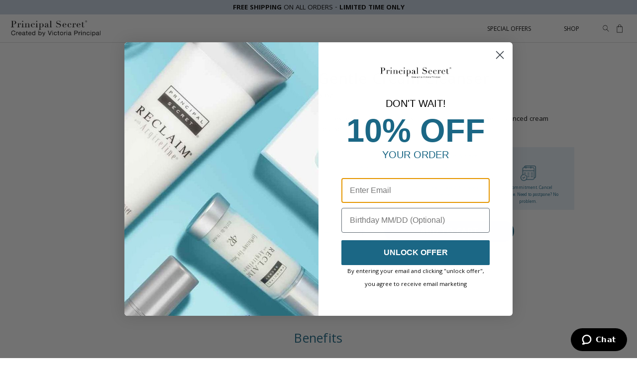

--- FILE ---
content_type: text/html; charset=utf-8
request_url: https://principalsecret.com/products/principal-secret-botanical-gentle-cream-cleanser
body_size: 24205
content:
<!doctype html>
<html
  class="no-js"
  lang="en"
>
  <head>
    

    <link
      href="https://static-tracking.klaviyo.com"
      rel="preconnect"
    >
    <link
      href="https://static.klaviyo.com"
      rel="preconnect"
    >

    
    

    
    <meta charset="utf-8">
    <meta
      content="IE=edge"
      http-equiv="X-UA-Compatible"
    >
    <meta
      content="width=device-width,initial-scale=1"
      name="viewport"
    >
    <meta
      content=""
      name="theme-color"
    >
    <link
      href="https://principalsecret.com/products/principal-secret-botanical-gentle-cream-cleanser"
      rel="canonical"
    >
    <link
      crossorigin
      href="https://cdn.shopify.com"
      rel="preconnect"
    ><link
        crossorigin
        href="https://fonts.shopifycdn.com"
        rel="preconnect"
      ><title>
      Principal Secret Botanical Gentle Cream Cleanser
</title>

    
      <meta
        content="Enjoy a deeper, fresher level of clean. This brilliant sulfate-free, multitasking cleanser, is formulated to gently deep cleanse and safely remove surface impurities, makeup, and eye makeup without stripping skin."
        name="description"
      >
    
    

  <meta property="og:site_name" content="Principal Secret">
  <meta property="og:url" content="https://principalsecret.com/products/principal-secret-botanical-gentle-cream-cleanser">
  <meta property="og:title" content="Principal Secret Botanical Gentle Cream Cleanser">
  <meta property="og:type" content="product">
  <meta property="og:description" content="Enjoy a deeper, fresher level of clean. This brilliant sulfate-free, multitasking cleanser, is formulated to gently deep cleanse and safely remove surface impurities, makeup, and eye makeup without stripping skin."><meta property="og:image" content="http://principalsecret.com/cdn/shop/products/Reclaim-Botanical-Gentle-Cream-Cleanser-Front-6oz.jpg?v=1672076462">
    <meta property="og:image:secure_url" content="https://principalsecret.com/cdn/shop/products/Reclaim-Botanical-Gentle-Cream-Cleanser-Front-6oz.jpg?v=1672076462">
    <meta property="og:image:width" content="1500">
    <meta property="og:image:height" content="1500"><meta property="og:price:amount" content="23.00">
    <meta property="og:price:currency" content="USD"><meta name="twitter:card" content="summary_large_image">
  <meta name="twitter:title" content="Principal Secret Botanical Gentle Cream Cleanser">
  <meta name="twitter:description" content="Enjoy a deeper, fresher level of clean. This brilliant sulfate-free, multitasking cleanser, is formulated to gently deep cleanse and safely remove surface impurities, makeup, and eye makeup without stripping skin.">

<script
        defer="defer"
        src="//principalsecret.com/cdn/shop/t/10/assets/jquery-3.5.0.min.js?v=67261985564850899211695688094"
      ></script>
      <script
        defer="defer"
        src="//principalsecret.com/cdn/shop/t/10/assets/slick.min.js?v=71779134894361685811695688095"
      ></script>
      <script
        defer="defer"
        src="//principalsecret.com/cdn/shop/t/10/assets/jquery.waypoints.min.js?v=4418641721935119181695688095"
      ></script>
      <script
        defer="defer"
        src="//principalsecret.com/cdn/shop/t/10/assets/sticky.min.js?v=100142092905225534891695688089"
      ></script>
      <script
        defer="defer"
        src="//principalsecret.com/cdn/shop/t/10/assets/inview.min.js?v=110748627527674158561695688089"
      ></script>
      <script
        defer="defer"
        src="//principalsecret.com/cdn/shop/t/10/assets/global.js?v=36317558738718330371700174281"
      ></script><script>window.performance && window.performance.mark && window.performance.mark('shopify.content_for_header.start');</script><meta name="google-site-verification" content="_PucwhfLmK2b2_kpOqhugmhGDBh6FjNs5llC_W9N5tw">
<meta name="facebook-domain-verification" content="fvbt338jhtr9v318mic7isrsflf9vi">
<meta id="shopify-digital-wallet" name="shopify-digital-wallet" content="/61363552410/digital_wallets/dialog">
<meta name="shopify-checkout-api-token" content="b359c8786661fbe4b4359fa926a80c36">
<meta id="in-context-paypal-metadata" data-shop-id="61363552410" data-venmo-supported="true" data-environment="production" data-locale="en_US" data-paypal-v4="true" data-currency="USD">
<link rel="alternate" type="application/json+oembed" href="https://principalsecret.com/products/principal-secret-botanical-gentle-cream-cleanser.oembed">
<script async="async" src="/checkouts/internal/preloads.js?locale=en-US"></script>
<link rel="preconnect" href="https://shop.app" crossorigin="anonymous">
<script async="async" src="https://shop.app/checkouts/internal/preloads.js?locale=en-US&shop_id=61363552410" crossorigin="anonymous"></script>
<script id="shopify-features" type="application/json">{"accessToken":"b359c8786661fbe4b4359fa926a80c36","betas":["rich-media-storefront-analytics"],"domain":"principalsecret.com","predictiveSearch":true,"shopId":61363552410,"locale":"en"}</script>
<script>var Shopify = Shopify || {};
Shopify.shop = "principalsecret.myshopify.com";
Shopify.locale = "en";
Shopify.currency = {"active":"USD","rate":"1.0"};
Shopify.country = "US";
Shopify.theme = {"name":"principal-secret-theme\/master","id":132588241050,"schema_name":"Principal Secrent Theme","schema_version":"2.0.0","theme_store_id":null,"role":"main"};
Shopify.theme.handle = "null";
Shopify.theme.style = {"id":null,"handle":null};
Shopify.cdnHost = "principalsecret.com/cdn";
Shopify.routes = Shopify.routes || {};
Shopify.routes.root = "/";</script>
<script type="module">!function(o){(o.Shopify=o.Shopify||{}).modules=!0}(window);</script>
<script>!function(o){function n(){var o=[];function n(){o.push(Array.prototype.slice.apply(arguments))}return n.q=o,n}var t=o.Shopify=o.Shopify||{};t.loadFeatures=n(),t.autoloadFeatures=n()}(window);</script>
<script>
  window.ShopifyPay = window.ShopifyPay || {};
  window.ShopifyPay.apiHost = "shop.app\/pay";
  window.ShopifyPay.redirectState = null;
</script>
<script id="shop-js-analytics" type="application/json">{"pageType":"product"}</script>
<script defer="defer" async type="module" src="//principalsecret.com/cdn/shopifycloud/shop-js/modules/v2/client.init-shop-cart-sync_BT-GjEfc.en.esm.js"></script>
<script defer="defer" async type="module" src="//principalsecret.com/cdn/shopifycloud/shop-js/modules/v2/chunk.common_D58fp_Oc.esm.js"></script>
<script defer="defer" async type="module" src="//principalsecret.com/cdn/shopifycloud/shop-js/modules/v2/chunk.modal_xMitdFEc.esm.js"></script>
<script type="module">
  await import("//principalsecret.com/cdn/shopifycloud/shop-js/modules/v2/client.init-shop-cart-sync_BT-GjEfc.en.esm.js");
await import("//principalsecret.com/cdn/shopifycloud/shop-js/modules/v2/chunk.common_D58fp_Oc.esm.js");
await import("//principalsecret.com/cdn/shopifycloud/shop-js/modules/v2/chunk.modal_xMitdFEc.esm.js");

  window.Shopify.SignInWithShop?.initShopCartSync?.({"fedCMEnabled":true,"windoidEnabled":true});

</script>
<script>
  window.Shopify = window.Shopify || {};
  if (!window.Shopify.featureAssets) window.Shopify.featureAssets = {};
  window.Shopify.featureAssets['shop-js'] = {"shop-cart-sync":["modules/v2/client.shop-cart-sync_DZOKe7Ll.en.esm.js","modules/v2/chunk.common_D58fp_Oc.esm.js","modules/v2/chunk.modal_xMitdFEc.esm.js"],"init-fed-cm":["modules/v2/client.init-fed-cm_B6oLuCjv.en.esm.js","modules/v2/chunk.common_D58fp_Oc.esm.js","modules/v2/chunk.modal_xMitdFEc.esm.js"],"shop-cash-offers":["modules/v2/client.shop-cash-offers_D2sdYoxE.en.esm.js","modules/v2/chunk.common_D58fp_Oc.esm.js","modules/v2/chunk.modal_xMitdFEc.esm.js"],"shop-login-button":["modules/v2/client.shop-login-button_QeVjl5Y3.en.esm.js","modules/v2/chunk.common_D58fp_Oc.esm.js","modules/v2/chunk.modal_xMitdFEc.esm.js"],"pay-button":["modules/v2/client.pay-button_DXTOsIq6.en.esm.js","modules/v2/chunk.common_D58fp_Oc.esm.js","modules/v2/chunk.modal_xMitdFEc.esm.js"],"shop-button":["modules/v2/client.shop-button_DQZHx9pm.en.esm.js","modules/v2/chunk.common_D58fp_Oc.esm.js","modules/v2/chunk.modal_xMitdFEc.esm.js"],"avatar":["modules/v2/client.avatar_BTnouDA3.en.esm.js"],"init-windoid":["modules/v2/client.init-windoid_CR1B-cfM.en.esm.js","modules/v2/chunk.common_D58fp_Oc.esm.js","modules/v2/chunk.modal_xMitdFEc.esm.js"],"init-shop-for-new-customer-accounts":["modules/v2/client.init-shop-for-new-customer-accounts_C_vY_xzh.en.esm.js","modules/v2/client.shop-login-button_QeVjl5Y3.en.esm.js","modules/v2/chunk.common_D58fp_Oc.esm.js","modules/v2/chunk.modal_xMitdFEc.esm.js"],"init-shop-email-lookup-coordinator":["modules/v2/client.init-shop-email-lookup-coordinator_BI7n9ZSv.en.esm.js","modules/v2/chunk.common_D58fp_Oc.esm.js","modules/v2/chunk.modal_xMitdFEc.esm.js"],"init-shop-cart-sync":["modules/v2/client.init-shop-cart-sync_BT-GjEfc.en.esm.js","modules/v2/chunk.common_D58fp_Oc.esm.js","modules/v2/chunk.modal_xMitdFEc.esm.js"],"shop-toast-manager":["modules/v2/client.shop-toast-manager_DiYdP3xc.en.esm.js","modules/v2/chunk.common_D58fp_Oc.esm.js","modules/v2/chunk.modal_xMitdFEc.esm.js"],"init-customer-accounts":["modules/v2/client.init-customer-accounts_D9ZNqS-Q.en.esm.js","modules/v2/client.shop-login-button_QeVjl5Y3.en.esm.js","modules/v2/chunk.common_D58fp_Oc.esm.js","modules/v2/chunk.modal_xMitdFEc.esm.js"],"init-customer-accounts-sign-up":["modules/v2/client.init-customer-accounts-sign-up_iGw4briv.en.esm.js","modules/v2/client.shop-login-button_QeVjl5Y3.en.esm.js","modules/v2/chunk.common_D58fp_Oc.esm.js","modules/v2/chunk.modal_xMitdFEc.esm.js"],"shop-follow-button":["modules/v2/client.shop-follow-button_CqMgW2wH.en.esm.js","modules/v2/chunk.common_D58fp_Oc.esm.js","modules/v2/chunk.modal_xMitdFEc.esm.js"],"checkout-modal":["modules/v2/client.checkout-modal_xHeaAweL.en.esm.js","modules/v2/chunk.common_D58fp_Oc.esm.js","modules/v2/chunk.modal_xMitdFEc.esm.js"],"shop-login":["modules/v2/client.shop-login_D91U-Q7h.en.esm.js","modules/v2/chunk.common_D58fp_Oc.esm.js","modules/v2/chunk.modal_xMitdFEc.esm.js"],"lead-capture":["modules/v2/client.lead-capture_BJmE1dJe.en.esm.js","modules/v2/chunk.common_D58fp_Oc.esm.js","modules/v2/chunk.modal_xMitdFEc.esm.js"],"payment-terms":["modules/v2/client.payment-terms_Ci9AEqFq.en.esm.js","modules/v2/chunk.common_D58fp_Oc.esm.js","modules/v2/chunk.modal_xMitdFEc.esm.js"]};
</script>
<script>(function() {
  var isLoaded = false;
  function asyncLoad() {
    if (isLoaded) return;
    isLoaded = true;
    var urls = ["https:\/\/static.rechargecdn.com\/assets\/js\/widget.min.js?shop=principalsecret.myshopify.com","https:\/\/shopify.seon.io\/app.js?shop=principalsecret.myshopify.com","https:\/\/loox.io\/widget\/Nk-cEZC-xT\/loox.1687816871863.js?shop=principalsecret.myshopify.com","https:\/\/static.klaviyo.com\/onsite\/js\/klaviyo.js?company_id=YjiP9k\u0026shop=principalsecret.myshopify.com","https:\/\/static.klaviyo.com\/onsite\/js\/klaviyo.js?company_id=YjiP9k\u0026shop=principalsecret.myshopify.com"];
    for (var i = 0; i < urls.length; i++) {
      var s = document.createElement('script');
      s.type = 'text/javascript';
      s.async = true;
      s.src = urls[i];
      var x = document.getElementsByTagName('script')[0];
      x.parentNode.insertBefore(s, x);
    }
  };
  if(window.attachEvent) {
    window.attachEvent('onload', asyncLoad);
  } else {
    window.addEventListener('load', asyncLoad, false);
  }
})();</script>
<script id="__st">var __st={"a":61363552410,"offset":-28800,"reqid":"c3f70329-ca6c-40cd-a0a6-c10d86be45f5-1769092037","pageurl":"principalsecret.com\/products\/principal-secret-botanical-gentle-cream-cleanser","u":"03aef203e544","p":"product","rtyp":"product","rid":7501434126490};</script>
<script>window.ShopifyPaypalV4VisibilityTracking = true;</script>
<script id="captcha-bootstrap">!function(){'use strict';const t='contact',e='account',n='new_comment',o=[[t,t],['blogs',n],['comments',n],[t,'customer']],c=[[e,'customer_login'],[e,'guest_login'],[e,'recover_customer_password'],[e,'create_customer']],r=t=>t.map((([t,e])=>`form[action*='/${t}']:not([data-nocaptcha='true']) input[name='form_type'][value='${e}']`)).join(','),a=t=>()=>t?[...document.querySelectorAll(t)].map((t=>t.form)):[];function s(){const t=[...o],e=r(t);return a(e)}const i='password',u='form_key',d=['recaptcha-v3-token','g-recaptcha-response','h-captcha-response',i],f=()=>{try{return window.sessionStorage}catch{return}},m='__shopify_v',_=t=>t.elements[u];function p(t,e,n=!1){try{const o=window.sessionStorage,c=JSON.parse(o.getItem(e)),{data:r}=function(t){const{data:e,action:n}=t;return t[m]||n?{data:e,action:n}:{data:t,action:n}}(c);for(const[e,n]of Object.entries(r))t.elements[e]&&(t.elements[e].value=n);n&&o.removeItem(e)}catch(o){console.error('form repopulation failed',{error:o})}}const l='form_type',E='cptcha';function T(t){t.dataset[E]=!0}const w=window,h=w.document,L='Shopify',v='ce_forms',y='captcha';let A=!1;((t,e)=>{const n=(g='f06e6c50-85a8-45c8-87d0-21a2b65856fe',I='https://cdn.shopify.com/shopifycloud/storefront-forms-hcaptcha/ce_storefront_forms_captcha_hcaptcha.v1.5.2.iife.js',D={infoText:'Protected by hCaptcha',privacyText:'Privacy',termsText:'Terms'},(t,e,n)=>{const o=w[L][v],c=o.bindForm;if(c)return c(t,g,e,D).then(n);var r;o.q.push([[t,g,e,D],n]),r=I,A||(h.body.append(Object.assign(h.createElement('script'),{id:'captcha-provider',async:!0,src:r})),A=!0)});var g,I,D;w[L]=w[L]||{},w[L][v]=w[L][v]||{},w[L][v].q=[],w[L][y]=w[L][y]||{},w[L][y].protect=function(t,e){n(t,void 0,e),T(t)},Object.freeze(w[L][y]),function(t,e,n,w,h,L){const[v,y,A,g]=function(t,e,n){const i=e?o:[],u=t?c:[],d=[...i,...u],f=r(d),m=r(i),_=r(d.filter((([t,e])=>n.includes(e))));return[a(f),a(m),a(_),s()]}(w,h,L),I=t=>{const e=t.target;return e instanceof HTMLFormElement?e:e&&e.form},D=t=>v().includes(t);t.addEventListener('submit',(t=>{const e=I(t);if(!e)return;const n=D(e)&&!e.dataset.hcaptchaBound&&!e.dataset.recaptchaBound,o=_(e),c=g().includes(e)&&(!o||!o.value);(n||c)&&t.preventDefault(),c&&!n&&(function(t){try{if(!f())return;!function(t){const e=f();if(!e)return;const n=_(t);if(!n)return;const o=n.value;o&&e.removeItem(o)}(t);const e=Array.from(Array(32),(()=>Math.random().toString(36)[2])).join('');!function(t,e){_(t)||t.append(Object.assign(document.createElement('input'),{type:'hidden',name:u})),t.elements[u].value=e}(t,e),function(t,e){const n=f();if(!n)return;const o=[...t.querySelectorAll(`input[type='${i}']`)].map((({name:t})=>t)),c=[...d,...o],r={};for(const[a,s]of new FormData(t).entries())c.includes(a)||(r[a]=s);n.setItem(e,JSON.stringify({[m]:1,action:t.action,data:r}))}(t,e)}catch(e){console.error('failed to persist form',e)}}(e),e.submit())}));const S=(t,e)=>{t&&!t.dataset[E]&&(n(t,e.some((e=>e===t))),T(t))};for(const o of['focusin','change'])t.addEventListener(o,(t=>{const e=I(t);D(e)&&S(e,y())}));const B=e.get('form_key'),M=e.get(l),P=B&&M;t.addEventListener('DOMContentLoaded',(()=>{const t=y();if(P)for(const e of t)e.elements[l].value===M&&p(e,B);[...new Set([...A(),...v().filter((t=>'true'===t.dataset.shopifyCaptcha))])].forEach((e=>S(e,t)))}))}(h,new URLSearchParams(w.location.search),n,t,e,['guest_login'])})(!0,!0)}();</script>
<script integrity="sha256-4kQ18oKyAcykRKYeNunJcIwy7WH5gtpwJnB7kiuLZ1E=" data-source-attribution="shopify.loadfeatures" defer="defer" src="//principalsecret.com/cdn/shopifycloud/storefront/assets/storefront/load_feature-a0a9edcb.js" crossorigin="anonymous"></script>
<script crossorigin="anonymous" defer="defer" src="//principalsecret.com/cdn/shopifycloud/storefront/assets/shopify_pay/storefront-65b4c6d7.js?v=20250812"></script>
<script data-source-attribution="shopify.dynamic_checkout.dynamic.init">var Shopify=Shopify||{};Shopify.PaymentButton=Shopify.PaymentButton||{isStorefrontPortableWallets:!0,init:function(){window.Shopify.PaymentButton.init=function(){};var t=document.createElement("script");t.src="https://principalsecret.com/cdn/shopifycloud/portable-wallets/latest/portable-wallets.en.js",t.type="module",document.head.appendChild(t)}};
</script>
<script data-source-attribution="shopify.dynamic_checkout.buyer_consent">
  function portableWalletsHideBuyerConsent(e){var t=document.getElementById("shopify-buyer-consent"),n=document.getElementById("shopify-subscription-policy-button");t&&n&&(t.classList.add("hidden"),t.setAttribute("aria-hidden","true"),n.removeEventListener("click",e))}function portableWalletsShowBuyerConsent(e){var t=document.getElementById("shopify-buyer-consent"),n=document.getElementById("shopify-subscription-policy-button");t&&n&&(t.classList.remove("hidden"),t.removeAttribute("aria-hidden"),n.addEventListener("click",e))}window.Shopify?.PaymentButton&&(window.Shopify.PaymentButton.hideBuyerConsent=portableWalletsHideBuyerConsent,window.Shopify.PaymentButton.showBuyerConsent=portableWalletsShowBuyerConsent);
</script>
<script data-source-attribution="shopify.dynamic_checkout.cart.bootstrap">document.addEventListener("DOMContentLoaded",(function(){function t(){return document.querySelector("shopify-accelerated-checkout-cart, shopify-accelerated-checkout")}if(t())Shopify.PaymentButton.init();else{new MutationObserver((function(e,n){t()&&(Shopify.PaymentButton.init(),n.disconnect())})).observe(document.body,{childList:!0,subtree:!0})}}));
</script>
<link id="shopify-accelerated-checkout-styles" rel="stylesheet" media="screen" href="https://principalsecret.com/cdn/shopifycloud/portable-wallets/latest/accelerated-checkout-backwards-compat.css" crossorigin="anonymous">
<style id="shopify-accelerated-checkout-cart">
        #shopify-buyer-consent {
  margin-top: 1em;
  display: inline-block;
  width: 100%;
}

#shopify-buyer-consent.hidden {
  display: none;
}

#shopify-subscription-policy-button {
  background: none;
  border: none;
  padding: 0;
  text-decoration: underline;
  font-size: inherit;
  cursor: pointer;
}

#shopify-subscription-policy-button::before {
  box-shadow: none;
}

      </style>

<script>window.performance && window.performance.mark && window.performance.mark('shopify.content_for_header.end');</script>

    <link href="//principalsecret.com/cdn/shop/t/10/assets/fonts.css?v=34334291873742838011695688094" rel="stylesheet" type="text/css" media="all" />
    <link href="//principalsecret.com/cdn/shop/t/10/assets/variables.css?v=119516760898297494231704407818" rel="stylesheet" type="text/css" media="all" />
    <link href="//principalsecret.com/cdn/shop/t/10/assets/base.css?v=76689837603100559651697060666" rel="stylesheet" type="text/css" media="all" />
    <link href="//principalsecret.com/cdn/shop/t/10/assets/buttons.css?v=162760555130413591481713474637" rel="stylesheet" type="text/css" media="all" />
    <link href="//principalsecret.com/cdn/shop/t/10/assets/slick.css?v=122503883088154520841764023626" rel="stylesheet" type="text/css" media="all" />
    <link href="//principalsecret.com/cdn/shop/t/10/assets/klaviyo.css?v=126882255051317369061695688095" rel="stylesheet" type="text/css" media="all" />
    <link href="//principalsecret.com/cdn/shop/t/10/assets/section-header.css?v=29799111105507848581697060625" rel="stylesheet" type="text/css" media="all" />
    <link href="//principalsecret.com/cdn/shop/t/10/assets/component-menu-drawer.css?v=33490193649844151081695688094" rel="stylesheet" type="text/css" media="all" />
    <link href="//principalsecret.com/cdn/shop/t/10/assets/component-list-menu.css?v=66727697355992698821746478232" rel="stylesheet" type="text/css" media="all" />

    <script>
      document.documentElement.className = document
        .documentElement
        .className
        .replace ('no-js', 'js');
      if (Shopify.designMode) {
        document
          .documentElement
          .classList
          .add ('shopify-design-mode');
      }
    </script>

    <script>

      window.routes = {
        rootUrl: "\/",
        cartUrl: "\/cart",
        cartAddUrl: "\/cart\/add",
        cartChangeUrl: "\/cart\/change",
        cartUpdateUrl: '/cart/update',
        cartClear: "\/cart\/clear",
        searchUrl: "\/search",
        productRecommendationsUrl: "\/recommendations\/products",
        productUrl: null,
        predictive_search_url: '/search/suggest'
      };
      window.cartStrings = {
        error: `There was an error while updating your cart. Please try again.`,
        quantityError: `You can only add [quantity] of this item to your cart.`
      };

    </script>

    <!-- Start of guthy-renker Zendesk Widget script -->
    <script id="ze-snippet" src=https://static.zdassets.com/ekr/snippet.js?key=d7e71d5b-e79a-43f6-92af-bc6b5699e6f8> </script>
    <!-- End of guthy-renker Zendesk Widget script -->
    <script>
      let currentChat = '0';
      window.addEventListener('load', function () {
      document.querySelectorAll('.link.chat').forEach(function (el) {
        el.addEventListener('click', function (e) {
          e.preventDefault();
          $zopim.livechat.window.show();
        });
       });
      });
    </script>
    <style>
      .link.chat {
        cursor: pointer;
      }
    </style>
    
<script src="https://truyoproductionuscdn.truyo.com/js/52aed8c81e72083794391cd47bbfbe72.js"></script>
    <style>
      #cookieListTable {
          display: none;
      }
      .sticky-footer.d-flex {
          display: none !important;
      }
      body #truyo-consent-module.sticky-footer.d-flex {
        display: none !important;
      }
      .truyoConsentCookieSettings.modal.show {
        visibility: visible;
      }
    </style>

    <script>
      if (window.Shopify) {
      window.Shopify.loadFeatures([{
             name: 'consent-tracking-api',
             version: '0.1',
         },
       ],
       function (error) {
            if (error) {
                  // throw error
            }
            
            if (window.Shopify.customerPrivacy) {
                  truyoConsent = localStorage.getItem('truyoConsentOptOut');
                  if (truyoConsent) {
                        blockedCookies = JSON.parse(atob(truyoConsent)).optedOutCookiePurposes; 
                        window.Shopify.customerPrivacy.setTrackingConsent(!blockedCookies.includes("advertising"), function() {});
                  }
            }     
       },
      );
    }
    </script>
    <!-- Truyo -->
    <script>
  if (window.Shopify) {
    window.Shopify.loadFeatures(
      [
        {
          name: 'consent-tracking-api',
          version: '0.1',
        },
      ],
      function (error) {
        if (error) {
          // throw error
        }
        if (window.Shopify.customerPrivacy) {
          truyoConsent = localStorage.getItem('truyoConsentOptOut');
          if (truyoConsent) {
            blockedCookies = JSON.parse(atob(truyoConsent)).optedOutCookiePurposes;
            window.Shopify.customerPrivacy.setTrackingConsent(!blockedCookies.includes('advertising'), function () {});
          }
        }
      }
    );
  }
</script>


	<script>var loox_global_hash = '1768916130566';</script><style>.loox-reviews-default { max-width: 1200px; margin: 0 auto; }.loox-rating .loox-icon { color:#1B6785; }
:root { --lxs-rating-icon-color: #1B6785; }</style>
<!-- BEGIN app block: shopify://apps/dr-free-gift/blocks/instant-load/5942fed7-47f4-451f-a42f-9077b6214264 --><!-- For self-installation -->
<script>(() => {const installerKey = 'docapp-free-gift-auto-install'; const urlParams = new URLSearchParams(window.location.search); if (urlParams.get(installerKey)) {window.sessionStorage.setItem(installerKey, JSON.stringify({integrationId: urlParams.get('docapp-integration-id'), divClass: urlParams.get('docapp-install-class'), check: urlParams.get('docapp-check')}));}})();</script>
<script>(() => {const previewKey = 'docapp-free-gift-test'; const urlParams = new URLSearchParams(window.location.search); if (urlParams.get(previewKey)) {window.sessionStorage.setItem(previewKey, JSON.stringify({active: true, integrationId: urlParams.get('docapp-free-gift-inst-test')}));}})();</script>
<script>window.freeGiftCartUpsellProAppBlock = true;</script>

<!-- App speed-up -->
<script id="docapp-cart">window.docappCart = {"note":null,"attributes":{},"original_total_price":0,"total_price":0,"total_discount":0,"total_weight":0.0,"item_count":0,"items":[],"requires_shipping":false,"currency":"USD","items_subtotal_price":0,"cart_level_discount_applications":[],"checkout_charge_amount":0}; window.docappCart.currency = "USD"; window.docappCart.shop_currency = "USD";</script>
<script id="docapp-free-item-speedup">
    (() => { if (window.freeGiftCartUpsellProAppLoaded) return; let script = document.createElement('script'); script.src = "https://d2fk970j0emtue.cloudfront.net/shop/js/free-gift-cart-upsell-pro.min.js?shop=principalsecret.myshopify.com"; document.getElementById('docapp-free-item-speedup').after(script); })();
</script>

<!-- END app block --><!-- BEGIN app block: shopify://apps/klaviyo-email-marketing-sms/blocks/klaviyo-onsite-embed/2632fe16-c075-4321-a88b-50b567f42507 -->












  <script async src="https://static.klaviyo.com/onsite/js/YjiP9k/klaviyo.js?company_id=YjiP9k"></script>
  <script>!function(){if(!window.klaviyo){window._klOnsite=window._klOnsite||[];try{window.klaviyo=new Proxy({},{get:function(n,i){return"push"===i?function(){var n;(n=window._klOnsite).push.apply(n,arguments)}:function(){for(var n=arguments.length,o=new Array(n),w=0;w<n;w++)o[w]=arguments[w];var t="function"==typeof o[o.length-1]?o.pop():void 0,e=new Promise((function(n){window._klOnsite.push([i].concat(o,[function(i){t&&t(i),n(i)}]))}));return e}}})}catch(n){window.klaviyo=window.klaviyo||[],window.klaviyo.push=function(){var n;(n=window._klOnsite).push.apply(n,arguments)}}}}();</script>

  
    <script id="viewed_product">
      if (item == null) {
        var _learnq = _learnq || [];

        var MetafieldReviews = null
        var MetafieldYotpoRating = null
        var MetafieldYotpoCount = null
        var MetafieldLooxRating = null
        var MetafieldLooxCount = null
        var okendoProduct = null
        var okendoProductReviewCount = null
        var okendoProductReviewAverageValue = null
        try {
          // The following fields are used for Customer Hub recently viewed in order to add reviews.
          // This information is not part of __kla_viewed. Instead, it is part of __kla_viewed_reviewed_items
          MetafieldReviews = {};
          MetafieldYotpoRating = null
          MetafieldYotpoCount = null
          MetafieldLooxRating = "3.0"
          MetafieldLooxCount = 2

          okendoProduct = null
          // If the okendo metafield is not legacy, it will error, which then requires the new json formatted data
          if (okendoProduct && 'error' in okendoProduct) {
            okendoProduct = null
          }
          okendoProductReviewCount = okendoProduct ? okendoProduct.reviewCount : null
          okendoProductReviewAverageValue = okendoProduct ? okendoProduct.reviewAverageValue : null
        } catch (error) {
          console.error('Error in Klaviyo onsite reviews tracking:', error);
        }

        var item = {
          Name: "Gentle Cream Cleanser",
          ProductID: 7501434126490,
          Categories: ["ALL EXCLUDING SAS KITS","Custom Dynamic Bundle","SHOP - Botanical Cleanse"],
          ImageURL: "https://principalsecret.com/cdn/shop/products/Reclaim-Botanical-Gentle-Cream-Cleanser-Front-6oz_grande.jpg?v=1672076462",
          URL: "https://principalsecret.com/products/principal-secret-botanical-gentle-cream-cleanser",
          Brand: "Reclaim Botanical",
          Price: "$23.00",
          Value: "23.00",
          CompareAtPrice: "$0.00"
        };
        _learnq.push(['track', 'Viewed Product', item]);
        _learnq.push(['trackViewedItem', {
          Title: item.Name,
          ItemId: item.ProductID,
          Categories: item.Categories,
          ImageUrl: item.ImageURL,
          Url: item.URL,
          Metadata: {
            Brand: item.Brand,
            Price: item.Price,
            Value: item.Value,
            CompareAtPrice: item.CompareAtPrice
          },
          metafields:{
            reviews: MetafieldReviews,
            yotpo:{
              rating: MetafieldYotpoRating,
              count: MetafieldYotpoCount,
            },
            loox:{
              rating: MetafieldLooxRating,
              count: MetafieldLooxCount,
            },
            okendo: {
              rating: okendoProductReviewAverageValue,
              count: okendoProductReviewCount,
            }
          }
        }]);
      }
    </script>
  




  <script>
    window.klaviyoReviewsProductDesignMode = false
  </script>







<!-- END app block --><link href="https://monorail-edge.shopifysvc.com" rel="dns-prefetch">
<script>(function(){if ("sendBeacon" in navigator && "performance" in window) {try {var session_token_from_headers = performance.getEntriesByType('navigation')[0].serverTiming.find(x => x.name == '_s').description;} catch {var session_token_from_headers = undefined;}var session_cookie_matches = document.cookie.match(/_shopify_s=([^;]*)/);var session_token_from_cookie = session_cookie_matches && session_cookie_matches.length === 2 ? session_cookie_matches[1] : "";var session_token = session_token_from_headers || session_token_from_cookie || "";function handle_abandonment_event(e) {var entries = performance.getEntries().filter(function(entry) {return /monorail-edge.shopifysvc.com/.test(entry.name);});if (!window.abandonment_tracked && entries.length === 0) {window.abandonment_tracked = true;var currentMs = Date.now();var navigation_start = performance.timing.navigationStart;var payload = {shop_id: 61363552410,url: window.location.href,navigation_start,duration: currentMs - navigation_start,session_token,page_type: "product"};window.navigator.sendBeacon("https://monorail-edge.shopifysvc.com/v1/produce", JSON.stringify({schema_id: "online_store_buyer_site_abandonment/1.1",payload: payload,metadata: {event_created_at_ms: currentMs,event_sent_at_ms: currentMs}}));}}window.addEventListener('pagehide', handle_abandonment_event);}}());</script>
<script id="web-pixels-manager-setup">(function e(e,d,r,n,o){if(void 0===o&&(o={}),!Boolean(null===(a=null===(i=window.Shopify)||void 0===i?void 0:i.analytics)||void 0===a?void 0:a.replayQueue)){var i,a;window.Shopify=window.Shopify||{};var t=window.Shopify;t.analytics=t.analytics||{};var s=t.analytics;s.replayQueue=[],s.publish=function(e,d,r){return s.replayQueue.push([e,d,r]),!0};try{self.performance.mark("wpm:start")}catch(e){}var l=function(){var e={modern:/Edge?\/(1{2}[4-9]|1[2-9]\d|[2-9]\d{2}|\d{4,})\.\d+(\.\d+|)|Firefox\/(1{2}[4-9]|1[2-9]\d|[2-9]\d{2}|\d{4,})\.\d+(\.\d+|)|Chrom(ium|e)\/(9{2}|\d{3,})\.\d+(\.\d+|)|(Maci|X1{2}).+ Version\/(15\.\d+|(1[6-9]|[2-9]\d|\d{3,})\.\d+)([,.]\d+|)( \(\w+\)|)( Mobile\/\w+|) Safari\/|Chrome.+OPR\/(9{2}|\d{3,})\.\d+\.\d+|(CPU[ +]OS|iPhone[ +]OS|CPU[ +]iPhone|CPU IPhone OS|CPU iPad OS)[ +]+(15[._]\d+|(1[6-9]|[2-9]\d|\d{3,})[._]\d+)([._]\d+|)|Android:?[ /-](13[3-9]|1[4-9]\d|[2-9]\d{2}|\d{4,})(\.\d+|)(\.\d+|)|Android.+Firefox\/(13[5-9]|1[4-9]\d|[2-9]\d{2}|\d{4,})\.\d+(\.\d+|)|Android.+Chrom(ium|e)\/(13[3-9]|1[4-9]\d|[2-9]\d{2}|\d{4,})\.\d+(\.\d+|)|SamsungBrowser\/([2-9]\d|\d{3,})\.\d+/,legacy:/Edge?\/(1[6-9]|[2-9]\d|\d{3,})\.\d+(\.\d+|)|Firefox\/(5[4-9]|[6-9]\d|\d{3,})\.\d+(\.\d+|)|Chrom(ium|e)\/(5[1-9]|[6-9]\d|\d{3,})\.\d+(\.\d+|)([\d.]+$|.*Safari\/(?![\d.]+ Edge\/[\d.]+$))|(Maci|X1{2}).+ Version\/(10\.\d+|(1[1-9]|[2-9]\d|\d{3,})\.\d+)([,.]\d+|)( \(\w+\)|)( Mobile\/\w+|) Safari\/|Chrome.+OPR\/(3[89]|[4-9]\d|\d{3,})\.\d+\.\d+|(CPU[ +]OS|iPhone[ +]OS|CPU[ +]iPhone|CPU IPhone OS|CPU iPad OS)[ +]+(10[._]\d+|(1[1-9]|[2-9]\d|\d{3,})[._]\d+)([._]\d+|)|Android:?[ /-](13[3-9]|1[4-9]\d|[2-9]\d{2}|\d{4,})(\.\d+|)(\.\d+|)|Mobile Safari.+OPR\/([89]\d|\d{3,})\.\d+\.\d+|Android.+Firefox\/(13[5-9]|1[4-9]\d|[2-9]\d{2}|\d{4,})\.\d+(\.\d+|)|Android.+Chrom(ium|e)\/(13[3-9]|1[4-9]\d|[2-9]\d{2}|\d{4,})\.\d+(\.\d+|)|Android.+(UC? ?Browser|UCWEB|U3)[ /]?(15\.([5-9]|\d{2,})|(1[6-9]|[2-9]\d|\d{3,})\.\d+)\.\d+|SamsungBrowser\/(5\.\d+|([6-9]|\d{2,})\.\d+)|Android.+MQ{2}Browser\/(14(\.(9|\d{2,})|)|(1[5-9]|[2-9]\d|\d{3,})(\.\d+|))(\.\d+|)|K[Aa][Ii]OS\/(3\.\d+|([4-9]|\d{2,})\.\d+)(\.\d+|)/},d=e.modern,r=e.legacy,n=navigator.userAgent;return n.match(d)?"modern":n.match(r)?"legacy":"unknown"}(),u="modern"===l?"modern":"legacy",c=(null!=n?n:{modern:"",legacy:""})[u],f=function(e){return[e.baseUrl,"/wpm","/b",e.hashVersion,"modern"===e.buildTarget?"m":"l",".js"].join("")}({baseUrl:d,hashVersion:r,buildTarget:u}),m=function(e){var d=e.version,r=e.bundleTarget,n=e.surface,o=e.pageUrl,i=e.monorailEndpoint;return{emit:function(e){var a=e.status,t=e.errorMsg,s=(new Date).getTime(),l=JSON.stringify({metadata:{event_sent_at_ms:s},events:[{schema_id:"web_pixels_manager_load/3.1",payload:{version:d,bundle_target:r,page_url:o,status:a,surface:n,error_msg:t},metadata:{event_created_at_ms:s}}]});if(!i)return console&&console.warn&&console.warn("[Web Pixels Manager] No Monorail endpoint provided, skipping logging."),!1;try{return self.navigator.sendBeacon.bind(self.navigator)(i,l)}catch(e){}var u=new XMLHttpRequest;try{return u.open("POST",i,!0),u.setRequestHeader("Content-Type","text/plain"),u.send(l),!0}catch(e){return console&&console.warn&&console.warn("[Web Pixels Manager] Got an unhandled error while logging to Monorail."),!1}}}}({version:r,bundleTarget:l,surface:e.surface,pageUrl:self.location.href,monorailEndpoint:e.monorailEndpoint});try{o.browserTarget=l,function(e){var d=e.src,r=e.async,n=void 0===r||r,o=e.onload,i=e.onerror,a=e.sri,t=e.scriptDataAttributes,s=void 0===t?{}:t,l=document.createElement("script"),u=document.querySelector("head"),c=document.querySelector("body");if(l.async=n,l.src=d,a&&(l.integrity=a,l.crossOrigin="anonymous"),s)for(var f in s)if(Object.prototype.hasOwnProperty.call(s,f))try{l.dataset[f]=s[f]}catch(e){}if(o&&l.addEventListener("load",o),i&&l.addEventListener("error",i),u)u.appendChild(l);else{if(!c)throw new Error("Did not find a head or body element to append the script");c.appendChild(l)}}({src:f,async:!0,onload:function(){if(!function(){var e,d;return Boolean(null===(d=null===(e=window.Shopify)||void 0===e?void 0:e.analytics)||void 0===d?void 0:d.initialized)}()){var d=window.webPixelsManager.init(e)||void 0;if(d){var r=window.Shopify.analytics;r.replayQueue.forEach((function(e){var r=e[0],n=e[1],o=e[2];d.publishCustomEvent(r,n,o)})),r.replayQueue=[],r.publish=d.publishCustomEvent,r.visitor=d.visitor,r.initialized=!0}}},onerror:function(){return m.emit({status:"failed",errorMsg:"".concat(f," has failed to load")})},sri:function(e){var d=/^sha384-[A-Za-z0-9+/=]+$/;return"string"==typeof e&&d.test(e)}(c)?c:"",scriptDataAttributes:o}),m.emit({status:"loading"})}catch(e){m.emit({status:"failed",errorMsg:(null==e?void 0:e.message)||"Unknown error"})}}})({shopId: 61363552410,storefrontBaseUrl: "https://principalsecret.com",extensionsBaseUrl: "https://extensions.shopifycdn.com/cdn/shopifycloud/web-pixels-manager",monorailEndpoint: "https://monorail-edge.shopifysvc.com/unstable/produce_batch",surface: "storefront-renderer",enabledBetaFlags: ["2dca8a86"],webPixelsConfigList: [{"id":"1948680558","configuration":"{\"pixelCode\":\"D55F8QBC77U47K9P9CS0\"}","eventPayloadVersion":"v1","runtimeContext":"STRICT","scriptVersion":"22e92c2ad45662f435e4801458fb78cc","type":"APP","apiClientId":4383523,"privacyPurposes":["ANALYTICS","MARKETING","SALE_OF_DATA"],"dataSharingAdjustments":{"protectedCustomerApprovalScopes":["read_customer_address","read_customer_email","read_customer_name","read_customer_personal_data","read_customer_phone"]}},{"id":"1582006638","configuration":"{\"accountID\":\"YjiP9k\",\"webPixelConfig\":\"eyJlbmFibGVBZGRlZFRvQ2FydEV2ZW50cyI6IHRydWV9\"}","eventPayloadVersion":"v1","runtimeContext":"STRICT","scriptVersion":"524f6c1ee37bacdca7657a665bdca589","type":"APP","apiClientId":123074,"privacyPurposes":["ANALYTICS","MARKETING"],"dataSharingAdjustments":{"protectedCustomerApprovalScopes":["read_customer_address","read_customer_email","read_customer_name","read_customer_personal_data","read_customer_phone"]}},{"id":"723648878","configuration":"{\"config\":\"{\\\"pixel_id\\\":\\\"GT-NN6SMC6G\\\",\\\"target_country\\\":\\\"US\\\",\\\"gtag_events\\\":[{\\\"type\\\":\\\"view_item\\\",\\\"action_label\\\":\\\"MC-79MM4B94RM\\\"},{\\\"type\\\":\\\"purchase\\\",\\\"action_label\\\":\\\"MC-79MM4B94RM\\\"},{\\\"type\\\":\\\"page_view\\\",\\\"action_label\\\":\\\"MC-79MM4B94RM\\\"}],\\\"enable_monitoring_mode\\\":false}\"}","eventPayloadVersion":"v1","runtimeContext":"OPEN","scriptVersion":"b2a88bafab3e21179ed38636efcd8a93","type":"APP","apiClientId":1780363,"privacyPurposes":[],"dataSharingAdjustments":{"protectedCustomerApprovalScopes":["read_customer_address","read_customer_email","read_customer_name","read_customer_personal_data","read_customer_phone"]}},{"id":"711295342","configuration":"{\"pixel_id\":\"311984722517962\",\"pixel_type\":\"facebook_pixel\",\"metaapp_system_user_token\":\"-\"}","eventPayloadVersion":"v1","runtimeContext":"OPEN","scriptVersion":"ca16bc87fe92b6042fbaa3acc2fbdaa6","type":"APP","apiClientId":2329312,"privacyPurposes":["ANALYTICS","MARKETING","SALE_OF_DATA"],"dataSharingAdjustments":{"protectedCustomerApprovalScopes":["read_customer_address","read_customer_email","read_customer_name","read_customer_personal_data","read_customer_phone"]}},{"id":"121602414","eventPayloadVersion":"1","runtimeContext":"LAX","scriptVersion":"13","type":"CUSTOM","privacyPurposes":["ANALYTICS","MARKETING","SALE_OF_DATA"],"name":"Bing"},{"id":"121995630","eventPayloadVersion":"1","runtimeContext":"LAX","scriptVersion":"1","type":"CUSTOM","privacyPurposes":["ANALYTICS","MARKETING","SALE_OF_DATA"],"name":"GAds"},{"id":"128549230","eventPayloadVersion":"v1","runtimeContext":"LAX","scriptVersion":"1","type":"CUSTOM","privacyPurposes":["ANALYTICS"],"name":"Google Analytics tag (migrated)"},{"id":"shopify-app-pixel","configuration":"{}","eventPayloadVersion":"v1","runtimeContext":"STRICT","scriptVersion":"0450","apiClientId":"shopify-pixel","type":"APP","privacyPurposes":["ANALYTICS","MARKETING"]},{"id":"shopify-custom-pixel","eventPayloadVersion":"v1","runtimeContext":"LAX","scriptVersion":"0450","apiClientId":"shopify-pixel","type":"CUSTOM","privacyPurposes":["ANALYTICS","MARKETING"]}],isMerchantRequest: false,initData: {"shop":{"name":"Principal Secret","paymentSettings":{"currencyCode":"USD"},"myshopifyDomain":"principalsecret.myshopify.com","countryCode":"US","storefrontUrl":"https:\/\/principalsecret.com"},"customer":null,"cart":null,"checkout":null,"productVariants":[{"price":{"amount":23.0,"currencyCode":"USD"},"product":{"title":"Gentle Cream Cleanser","vendor":"Reclaim Botanical","id":"7501434126490","untranslatedTitle":"Gentle Cream Cleanser","url":"\/products\/principal-secret-botanical-gentle-cream-cleanser","type":"Skincare"},"id":"42536825815194","image":{"src":"\/\/principalsecret.com\/cdn\/shop\/products\/Reclaim-Botanical-Gentle-Cream-Cleanser-Front-6oz_1.jpg?v=1672076462"},"sku":"VB0038","title":"6 oz","untranslatedTitle":"6 oz"}],"purchasingCompany":null},},"https://principalsecret.com/cdn","fcfee988w5aeb613cpc8e4bc33m6693e112",{"modern":"","legacy":""},{"shopId":"61363552410","storefrontBaseUrl":"https:\/\/principalsecret.com","extensionBaseUrl":"https:\/\/extensions.shopifycdn.com\/cdn\/shopifycloud\/web-pixels-manager","surface":"storefront-renderer","enabledBetaFlags":"[\"2dca8a86\"]","isMerchantRequest":"false","hashVersion":"fcfee988w5aeb613cpc8e4bc33m6693e112","publish":"custom","events":"[[\"page_viewed\",{}],[\"product_viewed\",{\"productVariant\":{\"price\":{\"amount\":23.0,\"currencyCode\":\"USD\"},\"product\":{\"title\":\"Gentle Cream Cleanser\",\"vendor\":\"Reclaim Botanical\",\"id\":\"7501434126490\",\"untranslatedTitle\":\"Gentle Cream Cleanser\",\"url\":\"\/products\/principal-secret-botanical-gentle-cream-cleanser\",\"type\":\"Skincare\"},\"id\":\"42536825815194\",\"image\":{\"src\":\"\/\/principalsecret.com\/cdn\/shop\/products\/Reclaim-Botanical-Gentle-Cream-Cleanser-Front-6oz_1.jpg?v=1672076462\"},\"sku\":\"VB0038\",\"title\":\"6 oz\",\"untranslatedTitle\":\"6 oz\"}}]]"});</script><script>
  window.ShopifyAnalytics = window.ShopifyAnalytics || {};
  window.ShopifyAnalytics.meta = window.ShopifyAnalytics.meta || {};
  window.ShopifyAnalytics.meta.currency = 'USD';
  var meta = {"product":{"id":7501434126490,"gid":"gid:\/\/shopify\/Product\/7501434126490","vendor":"Reclaim Botanical","type":"Skincare","handle":"principal-secret-botanical-gentle-cream-cleanser","variants":[{"id":42536825815194,"price":2300,"name":"Gentle Cream Cleanser - 6 oz","public_title":"6 oz","sku":"VB0038"}],"remote":false},"page":{"pageType":"product","resourceType":"product","resourceId":7501434126490,"requestId":"c3f70329-ca6c-40cd-a0a6-c10d86be45f5-1769092037"}};
  for (var attr in meta) {
    window.ShopifyAnalytics.meta[attr] = meta[attr];
  }
</script>
<script class="analytics">
  (function () {
    var customDocumentWrite = function(content) {
      var jquery = null;

      if (window.jQuery) {
        jquery = window.jQuery;
      } else if (window.Checkout && window.Checkout.$) {
        jquery = window.Checkout.$;
      }

      if (jquery) {
        jquery('body').append(content);
      }
    };

    var hasLoggedConversion = function(token) {
      if (token) {
        return document.cookie.indexOf('loggedConversion=' + token) !== -1;
      }
      return false;
    }

    var setCookieIfConversion = function(token) {
      if (token) {
        var twoMonthsFromNow = new Date(Date.now());
        twoMonthsFromNow.setMonth(twoMonthsFromNow.getMonth() + 2);

        document.cookie = 'loggedConversion=' + token + '; expires=' + twoMonthsFromNow;
      }
    }

    var trekkie = window.ShopifyAnalytics.lib = window.trekkie = window.trekkie || [];
    if (trekkie.integrations) {
      return;
    }
    trekkie.methods = [
      'identify',
      'page',
      'ready',
      'track',
      'trackForm',
      'trackLink'
    ];
    trekkie.factory = function(method) {
      return function() {
        var args = Array.prototype.slice.call(arguments);
        args.unshift(method);
        trekkie.push(args);
        return trekkie;
      };
    };
    for (var i = 0; i < trekkie.methods.length; i++) {
      var key = trekkie.methods[i];
      trekkie[key] = trekkie.factory(key);
    }
    trekkie.load = function(config) {
      trekkie.config = config || {};
      trekkie.config.initialDocumentCookie = document.cookie;
      var first = document.getElementsByTagName('script')[0];
      var script = document.createElement('script');
      script.type = 'text/javascript';
      script.onerror = function(e) {
        var scriptFallback = document.createElement('script');
        scriptFallback.type = 'text/javascript';
        scriptFallback.onerror = function(error) {
                var Monorail = {
      produce: function produce(monorailDomain, schemaId, payload) {
        var currentMs = new Date().getTime();
        var event = {
          schema_id: schemaId,
          payload: payload,
          metadata: {
            event_created_at_ms: currentMs,
            event_sent_at_ms: currentMs
          }
        };
        return Monorail.sendRequest("https://" + monorailDomain + "/v1/produce", JSON.stringify(event));
      },
      sendRequest: function sendRequest(endpointUrl, payload) {
        // Try the sendBeacon API
        if (window && window.navigator && typeof window.navigator.sendBeacon === 'function' && typeof window.Blob === 'function' && !Monorail.isIos12()) {
          var blobData = new window.Blob([payload], {
            type: 'text/plain'
          });

          if (window.navigator.sendBeacon(endpointUrl, blobData)) {
            return true;
          } // sendBeacon was not successful

        } // XHR beacon

        var xhr = new XMLHttpRequest();

        try {
          xhr.open('POST', endpointUrl);
          xhr.setRequestHeader('Content-Type', 'text/plain');
          xhr.send(payload);
        } catch (e) {
          console.log(e);
        }

        return false;
      },
      isIos12: function isIos12() {
        return window.navigator.userAgent.lastIndexOf('iPhone; CPU iPhone OS 12_') !== -1 || window.navigator.userAgent.lastIndexOf('iPad; CPU OS 12_') !== -1;
      }
    };
    Monorail.produce('monorail-edge.shopifysvc.com',
      'trekkie_storefront_load_errors/1.1',
      {shop_id: 61363552410,
      theme_id: 132588241050,
      app_name: "storefront",
      context_url: window.location.href,
      source_url: "//principalsecret.com/cdn/s/trekkie.storefront.1bbfab421998800ff09850b62e84b8915387986d.min.js"});

        };
        scriptFallback.async = true;
        scriptFallback.src = '//principalsecret.com/cdn/s/trekkie.storefront.1bbfab421998800ff09850b62e84b8915387986d.min.js';
        first.parentNode.insertBefore(scriptFallback, first);
      };
      script.async = true;
      script.src = '//principalsecret.com/cdn/s/trekkie.storefront.1bbfab421998800ff09850b62e84b8915387986d.min.js';
      first.parentNode.insertBefore(script, first);
    };
    trekkie.load(
      {"Trekkie":{"appName":"storefront","development":false,"defaultAttributes":{"shopId":61363552410,"isMerchantRequest":null,"themeId":132588241050,"themeCityHash":"18034233161256775736","contentLanguage":"en","currency":"USD"},"isServerSideCookieWritingEnabled":true,"monorailRegion":"shop_domain","enabledBetaFlags":["65f19447"]},"Session Attribution":{},"S2S":{"facebookCapiEnabled":true,"source":"trekkie-storefront-renderer","apiClientId":580111}}
    );

    var loaded = false;
    trekkie.ready(function() {
      if (loaded) return;
      loaded = true;

      window.ShopifyAnalytics.lib = window.trekkie;

      var originalDocumentWrite = document.write;
      document.write = customDocumentWrite;
      try { window.ShopifyAnalytics.merchantGoogleAnalytics.call(this); } catch(error) {};
      document.write = originalDocumentWrite;

      window.ShopifyAnalytics.lib.page(null,{"pageType":"product","resourceType":"product","resourceId":7501434126490,"requestId":"c3f70329-ca6c-40cd-a0a6-c10d86be45f5-1769092037","shopifyEmitted":true});

      var match = window.location.pathname.match(/checkouts\/(.+)\/(thank_you|post_purchase)/)
      var token = match? match[1]: undefined;
      if (!hasLoggedConversion(token)) {
        setCookieIfConversion(token);
        window.ShopifyAnalytics.lib.track("Viewed Product",{"currency":"USD","variantId":42536825815194,"productId":7501434126490,"productGid":"gid:\/\/shopify\/Product\/7501434126490","name":"Gentle Cream Cleanser - 6 oz","price":"23.00","sku":"VB0038","brand":"Reclaim Botanical","variant":"6 oz","category":"Skincare","nonInteraction":true,"remote":false},undefined,undefined,{"shopifyEmitted":true});
      window.ShopifyAnalytics.lib.track("monorail:\/\/trekkie_storefront_viewed_product\/1.1",{"currency":"USD","variantId":42536825815194,"productId":7501434126490,"productGid":"gid:\/\/shopify\/Product\/7501434126490","name":"Gentle Cream Cleanser - 6 oz","price":"23.00","sku":"VB0038","brand":"Reclaim Botanical","variant":"6 oz","category":"Skincare","nonInteraction":true,"remote":false,"referer":"https:\/\/principalsecret.com\/products\/principal-secret-botanical-gentle-cream-cleanser"});
      }
    });


        var eventsListenerScript = document.createElement('script');
        eventsListenerScript.async = true;
        eventsListenerScript.src = "//principalsecret.com/cdn/shopifycloud/storefront/assets/shop_events_listener-3da45d37.js";
        document.getElementsByTagName('head')[0].appendChild(eventsListenerScript);

})();</script>
  <script>
  if (!window.ga || (window.ga && typeof window.ga !== 'function')) {
    window.ga = function ga() {
      (window.ga.q = window.ga.q || []).push(arguments);
      if (window.Shopify && window.Shopify.analytics && typeof window.Shopify.analytics.publish === 'function') {
        window.Shopify.analytics.publish("ga_stub_called", {}, {sendTo: "google_osp_migration"});
      }
      console.error("Shopify's Google Analytics stub called with:", Array.from(arguments), "\nSee https://help.shopify.com/manual/promoting-marketing/pixels/pixel-migration#google for more information.");
    };
    if (window.Shopify && window.Shopify.analytics && typeof window.Shopify.analytics.publish === 'function') {
      window.Shopify.analytics.publish("ga_stub_initialized", {}, {sendTo: "google_osp_migration"});
    }
  }
</script>
<script
  defer
  src="https://principalsecret.com/cdn/shopifycloud/perf-kit/shopify-perf-kit-3.0.4.min.js"
  data-application="storefront-renderer"
  data-shop-id="61363552410"
  data-render-region="gcp-us-central1"
  data-page-type="product"
  data-theme-instance-id="132588241050"
  data-theme-name="Principal Secrent Theme"
  data-theme-version="2.0.0"
  data-monorail-region="shop_domain"
  data-resource-timing-sampling-rate="10"
  data-shs="true"
  data-shs-beacon="true"
  data-shs-export-with-fetch="true"
  data-shs-logs-sample-rate="1"
  data-shs-beacon-endpoint="https://principalsecret.com/api/collect"
></script>
</head>

  <body class="product ">

<script src="//principalsecret.com/cdn/shop/t/10/assets/cart.js?v=21708376573066032621746478257" defer="defer"></script>

<style>
  .drawer {
    visibility: hidden;
  }
</style>

<cart-drawer class="drawer is-empty">
  <div id="CartDrawer" class="cart-drawer">
    <div id="CartDrawer-Overlay"class="cart-drawer__overlay"></div>
    <div class="drawer__inner" role="dialog" aria-modal="true" aria-label="Your cart" tabindex="-1"><div class="drawer__header">
            <h2 class="drawer__heading cart__empty-text">Your cart is empty</h2>
            <button class="drawer__close" type="button" onclick="this.closest('cart-drawer').close()" aria-label="Close"><svg xmlns="http://www.w3.org/2000/svg" aria-hidden="true" focusable="false" role="presentation" class="icon icon-close" fill="none" viewBox="0 0 18 17">
  <path d="M.865 15.978a.5.5 0 00.707.707l7.433-7.431 7.579 7.282a.501.501 0 00.846-.37.5.5 0 00-.153-.351L9.712 8.546l7.417-7.416a.5.5 0 10-.707-.708L8.991 7.853 1.413.573a.5.5 0 10-.693.72l7.563 7.268-7.418 7.417z" fill="currentColor">
</svg>
</button>
        </div>
        </div></div>
  </div>
</cart-drawer>

<script>
  document.addEventListener('DOMContentLoaded', function() {
    function isIE() {
      const ua = window.navigator.userAgent;
      const msie = ua.indexOf('MSIE ');
      const trident = ua.indexOf('Trident/');

      return (msie > 0 || trident > 0);
    }

    if (!isIE()) return;
    const cartSubmitInput = document.createElement('input');
    cartSubmitInput.setAttribute('name', 'checkout');
    cartSubmitInput.setAttribute('type', 'hidden');
    document.querySelector('#cart').appendChild(cartSubmitInput);
    document.querySelector('#checkout').addEventListener('click', function(event) {
      document.querySelector('#cart').submit();
    });
  });
</script>

<div id="shopify-section-announcement-bar" class="shopify-section"><link
  rel="stylesheet"
  href="//principalsecret.com/cdn/shop/t/10/assets/component-announcement-bar.css?v=75345935840252880201712698653"
  media="print"
  onload="this.media='all'"
>
<noscript><link href="//principalsecret.com/cdn/shop/t/10/assets/component-announcement-bar.css?v=75345935840252880201712698653" rel="stylesheet" type="text/css" media="all" /></noscript>

<div
  class="announcement-bar"
  role="region"
  aria-label="Announcement"
  
>
  <slider-component
    data-slider-config='
      {
        "arrows": false,
        "dots": false,
        "infinite": true,
        "autoplaySpeed": 5000,
        "mobileFirst": true,
        "fade": true,
        "autoplay": true
      }
    '
    role="region"
  >
    <div
      id="Slider-announcement-bar"
      role="list"
    ><div class="announcement-bar__item" style="background-color: #c5d2e2; color: #000000"><div class="announcement-bar__message">
                <p><strong>FREE SHIPPING</strong> ON ALL ORDERS - <strong>LIMITED TIME ONLY</strong></p>
            </div></div></div>
  </slider-component>
</div>


</div>
      <div id="shopify-section-header" class="shopify-section section-header">
<link href="//principalsecret.com/cdn/shop/t/10/assets/component-cart-drawer.css?v=93448916841587605771746478258" rel="stylesheet" type="text/css" media="all" />
  <link href="//principalsecret.com/cdn/shop/t/10/assets/component-totals.css?v=16776050969506171231695688091" rel="stylesheet" type="text/css" media="all" />
<script src="//principalsecret.com/cdn/shop/t/10/assets/details-disclosure.js?v=165732388928065843301695688091" defer="defer"></script>
<script src="//principalsecret.com/cdn/shop/t/10/assets/details-modal.js?v=56895393518597841481695688095" defer="defer"></script><script
    defer="defer"
    src="//principalsecret.com/cdn/shop/t/10/assets/cart-drawer.js?v=34897507166041166181695688095"></script><svg
  class="hidden"
  xmlns="http://www.w3.org/2000/svg">
  <symbol
    fill="none"
    id="icon-search"
    viewbox="0 0 18 19">
    <path
      clip-rule="evenodd"
      d="M11.03 11.68A5.784 5.784 0 112.85 3.5a5.784 5.784 0 018.18 8.18zm.26 1.12a6.78 6.78 0 11.72-.7l5.4 5.4a.5.5 0 11-.71.7l-5.41-5.4z"
      fill-rule="evenodd"
      fill="currentColor" />
  </symbol>
</svg>

<svg
  class="hidden"
  fill="none"
  height="16"
  viewBox="0 0 16 16"
  width="16"
  xmlns="http://www.w3.org/2000/svg">
  <path id="icon-search-2"
    d="M11.9545 10.8493C12.8838 9.68033 13.3941 8.20091 13.3941 6.70317C13.3941 3.01369 10.3873 0 6.68791 0C2.9886 0 0 3.01375 0 6.70317C0 10.3927 3.00676 13.4063 6.68791 13.4063C8.16396 13.4063 9.64004 12.8949 10.8246 11.9635L14.8519 16L16 14.8493L11.9545 10.8493ZM6.68798 11.8173C3.89983 11.8173 1.62193 9.53421 1.62193 6.7397C1.62193 3.94519 3.89983 1.66209 6.68798 1.66209C9.47613 1.66209 11.754 3.94519 11.754 6.7397C11.754 9.53421 9.47613 11.8173 6.68798 11.8173Z"
    fill="black" />
</svg>

<div class="header-wrapper">
  <header class="header"><header-drawer data-breakpoint="tablet">
        <details
          class="menu-drawer-container"
          id="Details-menu-drawer-container">
          <summary
            aria-label="Menu"
            class="header__icon--menu">
            <span>
              <svg xmlns="http://www.w3.org/2000/svg" aria-hidden="true" focusable="false" role="presentation" class="icon icon-hamburger" fill="none" viewBox="0 0 18 16">
    <path d="M1 .5a.5.5 0 100 1h15.71a.5.5 0 000-1H1zM.5 8a.5.5 0 01.5-.5h15.71a.5.5 0 010 1H1A.5.5 0 01.5 8zm0 7a.5.5 0 01.5-.5h15.71a.5.5 0 010 1H1a.5.5 0 01-.5-.5z" fill="currentColor">
</svg>
              <svg xmlns="http://www.w3.org/2000/svg" aria-hidden="true" focusable="false" role="presentation" class="icon icon-close" fill="none" viewBox="0 0 18 17">
  <path d="M.865 15.978a.5.5 0 00.707.707l7.433-7.431 7.579 7.282a.501.501 0 00.846-.37.5.5 0 00-.153-.351L9.712 8.546l7.417-7.416a.5.5 0 10-.707-.708L8.991 7.853 1.413.573a.5.5 0 10-.693.72l7.563 7.268-7.418 7.417z" fill="currentColor">
</svg>

            </span>
          </summary>
          <div
            class="gradient menu-drawer motion-reduce"
            id="menu-drawer"
            tabindex="-1">
            <div class="menu-drawer__inner-container">
              <div class="menu-drawer__navigation-container">
                <nav class="menu-drawer__navigation">
                  <ul
                    class="menu-drawer__menu has-submenu list-menu"
                    role="list"><li>
                        <a
                          href="/pages/reclaim-kit-offer"
                           style="color: #000000;"
                          class="menu-drawer__menu-item list-menu__item link link--text focus-inset"
                          >
                           SPECIAL OFFERS
                        </a><ul class="list-menu__submenu"><li class="list-menu__item">
                              <a class="list-menu__item-link" href="/pages/reclaim-kit-offer">Reclaim Kits</a>
                            </li><li class="list-menu__item">
                              <a class="list-menu__item-link" href="/pages/botanical-kit-offer">Reclaim BOTANICAL Kits</a>
                            </li></ul></li><li>
                        <a
                          href="/pages/shop"
                           style="color: #000000;"
                          class="menu-drawer__menu-item list-menu__item link link--text focus-inset"
                          >
                           SHOP
                        </a></li></ul>
                </nav>
              </div>
            </div>
          </div>
        </details>
      </header-drawer><div class="header__heading"><a
          class="header__heading-link"
          href="/"><img src="//principalsecret.com/cdn/shop/files/Principal_Secret_CreatedBy_Victoria_Principal.png?v=1672787466" alt="Principal Secret" srcset="//principalsecret.com/cdn/shop/files/Principal_Secret_CreatedBy_Victoria_Principal.png?v=1672787466&amp;width=50 50w, //principalsecret.com/cdn/shop/files/Principal_Secret_CreatedBy_Victoria_Principal.png?v=1672787466&amp;width=100 100w, //principalsecret.com/cdn/shop/files/Principal_Secret_CreatedBy_Victoria_Principal.png?v=1672787466&amp;width=150 150w, //principalsecret.com/cdn/shop/files/Principal_Secret_CreatedBy_Victoria_Principal.png?v=1672787466&amp;width=200 200w, //principalsecret.com/cdn/shop/files/Principal_Secret_CreatedBy_Victoria_Principal.png?v=1672787466&amp;width=250 250w, //principalsecret.com/cdn/shop/files/Principal_Secret_CreatedBy_Victoria_Principal.png?v=1672787466&amp;width=300 300w, //principalsecret.com/cdn/shop/files/Principal_Secret_CreatedBy_Victoria_Principal.png?v=1672787466&amp;width=400 400w, //principalsecret.com/cdn/shop/files/Principal_Secret_CreatedBy_Victoria_Principal.png?v=1672787466&amp;width=500 500w" width="250" height="45.45454545454545" class="header__heading-logo">
</a></div><nav class="header__menu">
        <ul
          class="list-menu list-menu--inline"
          role="list"><li
              class="header__menu-item list-menu__item"
              ><div class="list-menu__item-wrapper">
                <div class="list-menu__item-link">SPECIAL OFFERS</div>
                <ul class="list-menu__submenu"><li class="list-menu__item">
                      <a class="list-menu__item-link" href="/pages/reclaim-kit-offer">Reclaim Kits</a>
                    </li><li class="list-menu__item">
                      <a class="list-menu__item-link" href="/pages/botanical-kit-offer">Reclaim BOTANICAL Kits</a>
                    </li></ul>
              </div></li><li
              class="header__menu-item list-menu__item"
              ><a
                href="/pages/shop"
                class="list-menu__item-link"
                style="color: #000000;"
                >
                <span>
                  SHOP
                </span>
              </a></li></ul>
    </nav><div class="header__icons">

    <details-modal class="header__search">
      <details>
        <summary
          aria-haspopup="dialog"
          aria-label="Search"
          class="header__icon header__icon--search">
          <div class="modal__toggle-open">
            <svg
              aria-hidden="true"
              class=" icon icon-search"
              focusable="false"
              role="presentation">
              <use href="#icon-search"></svg>
            </span>
          </summary>
          <div
            aria-label="Search"
            aria-modal="true"
            class="search-modal modal__content gradient"
            role="dialog">
            <div
              class="search-modal__content search-modal__content-bottom"
              tabindex="-1"><form
                  action="/search"
                  class="search search-modal__form"
                  method="get"
                  role="search">
                  <div class="field">
                    <input
                      class="search__input field__input"
                      id="Search-In-Modal-1"
                      type="text"
                      name="q"
                      value=""
                      placeholder="Search">


                    <button
                    aria-label="Search"
                    class="search__button field__button">
                    <svg
                      aria-hidden="true"
                      class="icon icon-search"
                      focusable="false"
                      role="presentation">
                      <use href="#icon-search-2"/></svg>
                    </button>

                    <label
                      class="field__label"
                      for="Search-In-Modal-1">
                      Search
                    </label>

                    <input
                      name="options[prefix]"
                      type="hidden"
                      value="last">
                    </div>
                    <input type="hidden" name="type" value="product"></form><button type="button" class="modal__toggle" aria-label="Close">
                <svg xmlns="http://www.w3.org/2000/svg" aria-hidden="true" focusable="false" role="presentation" class="icon icon-close" fill="none" viewBox="0 0 18 17">
  <path d="M.865 15.978a.5.5 0 00.707.707l7.433-7.431 7.579 7.282a.501.501 0 00.846-.37.5.5 0 00-.153-.351L9.712 8.546l7.417-7.416a.5.5 0 10-.707-.708L8.991 7.853 1.413.573a.5.5 0 10-.693.72l7.563 7.268-7.418 7.417z" fill="currentColor">
</svg>

              </button>

            </div>
          </div>
        </details>
      </details-modal>

      <a
        class="header__icon header__icon--cart"
        href="/cart"
        id="cart-icon-bubble"><svg
  aria-hidden="true"
  class="icon icon-cart"
  role="presentation"
  style="enable-background:new 0 0 700 700"
  viewBox="0 0 700 700"
  xml:space="preserve">
  <path d="M513.15 224.12h-63.91v-28.41c0-52.44-42.61-95.05-95.05-95.05s-95.05 42.61-95.05 95.05v28.41h-63.91c-6.01 0-10.92 4.92-10.92 10.92v346.32c0 6.01 4.92 10.92 10.92 10.92h317.92c6.01 0 10.92-4.92 10.92-10.92V235.04c0-6.01-4.92-10.93-10.92-10.92zm-232.16-28.4c0-40.42 32.77-73.2 73.2-73.2s73.2 32.78 73.2 73.2v28.41h-146.4v-28.41zm221.23 374.72H206.15V245.97h52.99v22.4c0 6.01 4.92 10.92 10.92 10.92 6.01 0 10.92-4.92 10.92-10.92v-22.4h146.39v22.4c0 6.01 4.92 10.92 10.92 10.92s10.92-4.92 10.92-10.92v-22.4h52.99l.02 324.47z" />
</svg><span class="visually-hidden">
          Cart
        </span></a>
    </div>
  </header>
</div>

<script type="application/ld+json">
  {
    '@context': 'http://schema.org',
    '@type': 'Organization',
    'name': "Principal Secret",'logo' : "https:\/\/principalsecret.com\/cdn\/shop\/files\/Principal_Secret_CreatedBy_Victoria_Principal.png?v=1672787466\u0026width=1540",'sameAs': [
      "https:\/\/www.facebook.com\/principalsecret",
      "https:\/\/www.instagram.com\/principalsecret"
    ],
    'url': "https:\/\/principalsecret.com"
  };
</script></div>
      <main
        class="content-for-layout focus-none"
        id="MainContent"
        role="main"
        tabindex="-1"
      >
        <section id="shopify-section-template--16186418331802__main" class="shopify-section section"><section id="MainProduct-template--16186418331802__main" data-section="template--16186418331802__main">
  <link href="//principalsecret.com/cdn/shop/t/10/assets/section-main-product.css?v=4761143833418368751701990020" rel="stylesheet" type="text/css" media="all" />
  <link href="//principalsecret.com/cdn/shop/t/10/assets/component-rte.css?v=42582595683334080911734913525" rel="stylesheet" type="text/css" media="all" />
  <link href="//principalsecret.com/cdn/shop/t/10/assets/component-quantity.css?v=100196448936705659001695688095" rel="stylesheet" type="text/css" media="all" />
  <link href="//principalsecret.com/cdn/shop/t/10/assets/component-price.css?v=36663155064162229971698270211" rel="stylesheet" type="text/css" media="all" />
  <link href="//principalsecret.com/cdn/shop/t/10/assets/recharge.css?v=169961309879512644151729122559" rel="stylesheet" type="text/css" media="all" />
  <link href="//principalsecret.com/cdn/shop/t/10/assets/rating-stars.css?v=183111173890785130841711056835" rel="stylesheet" type="text/css" media="all" />

  <script src="//principalsecret.com/cdn/shop/t/10/assets/product-form.js?v=66595597379203701251702507318" defer="defer"></script>

  <div class="pdp"><div class="pdp__image">
      <img src="//principalsecret.com/cdn/shop/products/Reclaim-Botanical-Gentle-Cream-Cleanser-Front-6oz.jpg?v=1672076462&amp;width=500" alt="Gentle Cream Cleanser" srcset="//principalsecret.com/cdn/shop/products/Reclaim-Botanical-Gentle-Cream-Cleanser-Front-6oz.jpg?v=1672076462&amp;width=500 500w" width="500" height="500" loading="lazy" sizes="(min-width:40em) 800px">
    </div>

    <div class="pdp__info">
      <product-form
        class="pdp-form"
        
        data-upsell=""
      ><form method="post" action="/cart/add" id="product-form-template--16186418331802__main" accept-charset="UTF-8" class="form" enctype="multipart/form-data" novalidate="novalidate" data-type="add-to-cart-form"><input type="hidden" name="form_type" value="product" /><input type="hidden" name="utf8" value="✓" /><div class="pdp__title" >
                  <h1>Gentle Cream Cleanser</h1>
                </div><div class="pdp__size" >
                  
                  6 oz
                </div><div class="pdp__description rte quick-add-hidden" >
                    <p>For fresher, more youthful looking skin, start with this well-balanced cream cleanser.</p>
                  </div><div id="shopify-block-AK3VDekczZ2x0WURhc__808f538c-a3ee-41d8-a23c-3bcd64699a65" class="shopify-block shopify-app-block recharge-subscription-widget"><!-- BEGIN app snippet: vite-tag -->


  <script src="https://cdn.shopify.com/extensions/019be1db-6de1-7ac5-946b-f03d6dfba1dc/app-312/assets/rc-widget.bf56e4a9.js" type="module" crossorigin="anonymous"></script>
  <link href="//cdn.shopify.com/extensions/019be1db-6de1-7ac5-946b-f03d6dfba1dc/app-312/assets/rc-widget.fecb1bd3.css" rel="stylesheet" type="text/css" media="all" />
  <link rel="modulepreload" href="https://cdn.shopify.com/extensions/019be1db-6de1-7ac5-946b-f03d6dfba1dc/app-312/assets/vendor.a24d3e22.js" crossorigin="anonymous">

<!-- END app snippet -->
<div id="RechargeWidget_7501434126490"></div>

<script>
  function initRecharge() {
    const appIdWhiteList = ['294517', '6740180993', null];
    const shopifySellingPlanGroups = [{"id":"7670a5e7b0c656ea09e7d43d878b666c26cd2649","name":"Gentle Cream Cleanser","options":[{"name":"30 Day(s), 60 Day(s), 90 Day(s)","position":1,"values":["30 Day(s)","60 Day(s)","90 Day(s)"]}],"selling_plans":[{"id":1949073562,"name":"Delivery every 30 Days","description":null,"options":[{"name":"30 Day(s), 60 Day(s), 90 Day(s)","position":1,"value":"30 Day(s)"}],"recurring_deliveries":true,"price_adjustments":[{"order_count":null,"position":1,"value_type":"percentage","value":25}],"checkout_charge":{"value_type":"percentage","value":100}},{"id":1949106330,"name":"Delivery every 60 Days","description":null,"options":[{"name":"30 Day(s), 60 Day(s), 90 Day(s)","position":1,"value":"60 Day(s)"}],"recurring_deliveries":true,"price_adjustments":[{"order_count":null,"position":1,"value_type":"percentage","value":25}],"checkout_charge":{"value_type":"percentage","value":100}},{"id":1712095386,"name":"Delivery every 90 Days","description":null,"options":[{"name":"30 Day(s), 60 Day(s), 90 Day(s)","position":1,"value":"90 Day(s)"}],"recurring_deliveries":true,"price_adjustments":[{"order_count":null,"position":1,"value_type":"percentage","value":25}],"checkout_charge":{"value_type":"percentage","value":100}}],"app_id":"294517"}];
    const sellingPlanGroups = shopifySellingPlanGroups.filter(sp => appIdWhiteList.includes(sp.app_id));
    const sellingPlanGroupDiscounts = sellingPlanGroups.flatMap(plan => plan.selling_plans).reduce((obj, sellingPlan) => {
      obj[sellingPlan.id] = { 
        discountType: sellingPlan.price_adjustments[0]?.value_type,
        discountValue: sellingPlan.price_adjustments[0]?.value,
      }
      return obj
    }, {});
    
    window.Recharge.init({
      shop: {
        selectedCurrency: "USD",
        defaultCurrency: "USD",
        identifier: "principalsecret.myshopify.com",
      },
      element: document.getElementById('RechargeWidget_7501434126490'),
      product: {
        id: 7501434126490,
        initialVariantId: 42536825815194,
        initialSellingPlanId: null,
        sellingPlanGroups,
        available: true,
        formattedVariantPrices: {
          
            
            [42536825815194]: {
              unitWithCurrency: "$23.00 USD",
              discountedWithCurrency: "$17.25 USD",
              unit: "$23.00",
              discounted: "$17.25",
              formattedSellingPlanPrices: {
                
                  [1949073562]: {
                    unitWithCurrency: "$17.25 USD",
                    discountedWithCurrency: "$17.25 USD",
                    unit: "$17.25",
                    discounted: "$17.25",
                    ...sellingPlanGroupDiscounts[1949073562],
                  },
                
                  [1949106330]: {
                    unitWithCurrency: "$17.25 USD",
                    discountedWithCurrency: "$17.25 USD",
                    unit: "$17.25",
                    discounted: "$17.25",
                    ...sellingPlanGroupDiscounts[1949106330],
                  },
                
                  [1712095386]: {
                    unitWithCurrency: "$17.25 USD",
                    discountedWithCurrency: "$17.25 USD",
                    unit: "$17.25",
                    discounted: "$17.25",
                    ...sellingPlanGroupDiscounts[1712095386],
                  },
                
              }
            },
          
        }
      }
    });
  }
  if(window.Recharge){
    initRecharge();
  } else {
    onRechargeLoad = initRecharge;
  }
</script>


</div>
<div class="pdp-subscribe_save" >
                  <h2 class="pdp-subscribe_save__title">Why subscribe & save</h2>
                  <ul class="pdp-subscribe_save__list">
                    <li class="pdp-subscribe_save__item"><img src="//principalsecret.com/cdn/shop/files/subs_save_1.png?v=1671041789&amp;width=70" alt="" srcset="//principalsecret.com/cdn/shop/files/subs_save_1.png?v=1671041789&amp;width=70 70w" width="70" height="70" loading="lazy">
<div>
                        Conveniently ships to your door every three months.
                      </div>
                    </li>
                    <li class="pdp-subscribe_save__item"><img src="//principalsecret.com/cdn/shop/files/subs_save_2.png?v=1671041836&amp;width=70" alt="" srcset="//principalsecret.com/cdn/shop/files/subs_save_2.png?v=1671041836&amp;width=70 70w" width="70" height="70" loading="lazy">
<div>
                        Subscribe and save 25% on every delivery.
                      </div>
                    </li>
                    <li class="pdp-subscribe_save__item"><img src="//principalsecret.com/cdn/shop/files/subs_save_1.png?v=1671041789&amp;width=70" alt="" srcset="//principalsecret.com/cdn/shop/files/subs_save_1.png?v=1671041789&amp;width=70 70w" width="70" height="70" loading="lazy">
<div>
                        No commitment. Cancel anytime. Need to postpone? No problem.
                      </div>
                    </li>
                  </ul>
                </div><div class="pdp-form__error-message-wrapper" role="alert" hidden>
                  <svg
                    aria-hidden="true"
                    focusable="false"
                    role="presentation"
                    class="icon icon-error"
                    viewBox="0 0 13 13"
                  >
                    <circle cx="6.5" cy="6.50049" r="5.5" stroke="white" stroke-width="2"/>
                    <circle cx="6.5" cy="6.5" r="5.5" fill="#EB001B" stroke="#EB001B" stroke-width="0.7"/>
                    <path d="M5.87413 3.52832L5.97439 7.57216H7.02713L7.12739 3.52832H5.87413ZM6.50076 9.66091C6.88091 9.66091 7.18169 9.37267 7.18169 9.00504C7.18169 8.63742 6.88091 8.34917 6.50076 8.34917C6.12061 8.34917 5.81982 8.63742 5.81982 9.00504C5.81982 9.37267 6.12061 9.66091 6.50076 9.66091Z" fill="white"/>
                    <path d="M5.87413 3.17832H5.51535L5.52424 3.537L5.6245 7.58083L5.63296 7.92216H5.97439H7.02713H7.36856L7.37702 7.58083L7.47728 3.537L7.48617 3.17832H7.12739H5.87413ZM6.50076 10.0109C7.06121 10.0109 7.5317 9.57872 7.5317 9.00504C7.5317 8.43137 7.06121 7.99918 6.50076 7.99918C5.94031 7.99918 5.46982 8.43137 5.46982 9.00504C5.46982 9.57872 5.94031 10.0109 6.50076 10.0109Z" fill="white" stroke="#EB001B" stroke-width="0.7">
                  </svg>
                  <span class="pdp-form__error-message"></span>
                </div>

                <input
                  type="hidden"
                  name="id"
                  value="42536825815194"
                  disabled
                >
                <input
                  type="hidden"
                  id="subscription_terms"
                  name="properties[_subscription_terms]"
                  value=""
                >
                <div class="pdp-form__wrapper">
                  <div class="pdp-form__input pdp-form__quantity" >
                    <quantity-input class="quantity">
                      <button class="quantity__button no-js-hidden" name="minus" type="button">
                        <span class="visually-hidden">Decrease quantity for Gentle Cream Cleanser</span>
                        –
                      </button>
                      <input
                        readonly
                        class="quantity__input"
                        type="number"
                        name="quantity"
                        id="Quantity-template--16186418331802__main"
                        min="1"max="3"
                        
                        value="1"
                        form="product-form-template--16186418331802__main"
                      >
                      <button class="quantity__button no-js-hidden" name="plus" type="button">
                        <span class="visually-hidden">Increase quantity for Gentle Cream Cleanser</span>
                        +
                      </button>
                    </quantity-input>
                  </div>
                  <div class="pdp-form__buttons">
                    <button
                      type="submit"
                      name="add"
                      class="pdp-form__submit btn btn--primary"
                      
                    >Add to cart
<div class="loading-overlay__spinner hidden">
                        <svg
                          aria-hidden="true"
                          focusable="false"
                          role="presentation"
                          class="spinner"
                          viewBox="0 0 66 66"
                          xmlns="http://www.w3.org/2000/svg"
                        >
                          <circle class="path" fill="none" stroke-width="6" cx="33" cy="33" r="30"></circle>
                        </svg>
                      </div>
                    </button></div>
                </div><input type="hidden" name="product-id" value="7501434126490" /><input type="hidden" name="section-id" value="template--16186418331802__main" /></form><div class="product-form__error-message-wrapper"></div>
      </product-form>
    </div>
  </div><script type="application/ld+json">
    {
      "@context": "http://schema.org/",
      "@type": "Product",
      "name": "Gentle Cream Cleanser",
      "url": "https:\/\/principalsecret.com\/products\/principal-secret-botanical-gentle-cream-cleanser","image" : ["https:\/\/principalsecret.com\/cdn\/shop\/products\/Reclaim-Botanical-Gentle-Cream-Cleanser-Front-6oz_1.jpg?v=1672076462\u0026width=1665"],
      "description": "For fresher, more youthful looking skin, start with this well-balanced cream cleanser.","sku" : "VB0038",
      "brand": {
        "@type": "Brand",
        "name": "Reclaim Botanical"
      },
      "offers": [{
            "@type": "Offer","sku" : "VB0038","availability": "http://schema.org/ InStock
            ",
            "price": 23.0,
            "priceCurrency": "USD",
            "url": "https:\/\/principalsecret.com\/products\/principal-secret-botanical-gentle-cream-cleanser?variant=42536825815194"
          }
          ]
    }
  </script>
</section>


</section><section id="shopify-section-template--16186418331802__c62b231a-5c65-4f62-8cb2-cf01c72266df" class="shopify-section section"><link href="//principalsecret.com/cdn/shop/t/10/assets/section-extra-info-product.css?v=162537055658057055851695688094" rel="stylesheet" type="text/css" media="all" />

<script
  defer="defer"
  src="//principalsecret.com/cdn/shop/t/10/assets/product-tabs.js?v=38250115176385080501695688089"
></script><div
  class="pdp-extra-info"
  data-section="template--16186418331802__c62b231a-5c65-4f62-8cb2-cf01c72266df"
  id="TabsProduct-template--16186418331802__c62b231a-5c65-4f62-8cb2-cf01c72266df"
>
  <div class="pdp-extra-info__container">
    <div class="pdp-extra-info__wrapper"><span
            class="pdp-extra-info__anchor"
            id="Details-80b6eee8-d997-4a25-bed9-9d458e801370-template--16186418331802__c62b231a-5c65-4f62-8cb2-cf01c72266df"
          ></span>
          <div
            class="pdp-extra-info__block"
            
          >
            <h2 class="pdp-extra-info__block-title">
              Benefits
            </h2>
            <div class="pdp-extra-info__block-content rte">
              <p>This rich, nurturing formula gently lifts away excess oil, dirt and other impurities (even foundation and stubborn eye makeup) without stripping away the natural emollients that give skin its youthful glow. Also contains a built-in toner, eliminating the need for an extra step.</p>
              
              

            </div>
          </div><span
            class="pdp-extra-info__anchor"
            id="Details-1b6a60a1-f021-4a43-9dc1-e87075ea9193-template--16186418331802__c62b231a-5c65-4f62-8cb2-cf01c72266df"
          ></span>
          <div
            class="pdp-extra-info__block"
            
          >
            <h2 class="pdp-extra-info__block-title">
              How to use
            </h2>
            <div class="pdp-extra-info__block-content rte">
              <p>Apply a small amount to damp face, eye area and neck. Gently massage in a circular motion to wash away makeup and impurities. Contains a built-in toner. Rinse thoroughly with warm water using hands or a wet facial cloth. Follow with a final rinse, using cool water. Use twice daily, morning and night. Follow with appropriate Reclaim® BOTANICAL day/night regimen formulas.</p>
              
              

            </div>
          </div><span
            class="pdp-extra-info__anchor"
            id="Details-e082c35f-ec43-4aa1-8ae4-e438fe7e8718-template--16186418331802__c62b231a-5c65-4f62-8cb2-cf01c72266df"
          ></span>
          <div
            class="pdp-extra-info__block"
            
          >
            <h2 class="pdp-extra-info__block-title">
              Ingredients
            </h2>
            <div class="pdp-extra-info__block-content rte">
              <p>Water, C12-15 Alkyl Benzoate, Isododecane, Diisopropyl Dimer Dilinoleate, Glycerin, Cocamidopropyl Betaine, Glyceryl Stearate, PEG-100 Stearate, Cetearyl Alcohol, Medicago Sativa (Alfalfa) Extract, Hydrolyzed Myrtus Communis Leaf Extract, Ahnfeltiopsis Concinna Extract, Glycosaminoglycans, Camellia Oleifera Leaf Extract, Pseudoalteromonas Ferment Extract, Citrus Medica Limonum (Lemon) Fruit Extract, Butyrospermum Parkii (Shea) Butter, Acetyl Hexapeptide-8, Palmitoyl Dipeptide-5 Diaminobutyroyl Hydroxythreonine , Palmitoyl Dipeptide-5 Diaminohydroxybutyrate, Tetradecyl Aminobutyroylvalylaminobutyric Urea Trifluoroacetate, Bisabolol, Butylene Glycol, Ceteareth-20, Polyisobutene, Polysorbate 20, Polyacrylate-13, Glyceryl Acrylate/Acrylic Acid Copolymer, Acrylates/C10-30 Alkyl Acrylate Crosspolymer, Aminomethyl Propanol, Salicylic Acid, Sodium Hydroxide, Magnesium Chloride, Disodium EDTA, Ethylhexylglycerin, Potassium Sorbate, Phenoxyethanol, Ethyl Linalool, Methyldihydrojasmonate, Linalyl Acetate, 2,6-Dimethyl-7-Octen-2-ol, Hexamethylindanopyran, Phenethyl Alcohol, Caramel</p>
              
              

            </div>
          </div></div>
  </div>

  <modal-dialog
    class="modal"
    id="PopupModal-7501434126490"
  >
    <div
      aria-label="Gentle Cream Cleanser"
      aria-modal="true"
      class="modal__content"
      role="dialog"
      tabindex="-1"
    >
      <div class="modal__content-info pdp-extra-info__modal">
        <button
          aria-label="Close"
          class="modal__toggle"
          data-id="ModalClose-7501434126490"
          type="button"
        >
          <svg xmlns="http://www.w3.org/2000/svg" aria-hidden="true" focusable="false" role="presentation" class="icon icon-close" fill="none" viewBox="0 0 18 17">
  <path d="M.865 15.978a.5.5 0 00.707.707l7.433-7.431 7.579 7.282a.501.501 0 00.846-.37.5.5 0 00-.153-.351L9.712 8.546l7.417-7.416a.5.5 0 10-.707-.708L8.991 7.853 1.413.573a.5.5 0 10-.693.72l7.563 7.268-7.418 7.417z" fill="currentColor">
</svg>

        </button>
        <div class="modal__content-wrapper">
          <h2 class="pdp-extra-info__modal-title">
            Gentle Cream Cleanser
          </h2>

          
            <tabs-group class="pdp-extra-info__tabs">
              <div class="pdp-extra-info__modal-image">
                <img src="//principalsecret.com/cdn/shop/products/Reclaim-Botanical-Gentle-Cream-Cleanser-Front-6oz.jpg?v=1672076462&amp;width=200" alt="Gentle Cream Cleanser" srcset="//principalsecret.com/cdn/shop/products/Reclaim-Botanical-Gentle-Cream-Cleanser-Front-6oz.jpg?v=1672076462&amp;width=200 200w" width="200" height="200" loading="lazy" sizes="(min-width:40em) 400px">
              </div>
              <div class="pdp-extra-info__tabs-menu">
                

                
                
                
                
              </div>

              

              
              
              
              
            </tabs-group>
          
        </div>
      </div>
    </div>
  </modal-dialog>
</div>


</section><div id="shopify-section-template--16186418331802__13ef9b1d-5c14-494d-a11a-7376f188de4c" class="shopify-section section"><link href="//principalsecret.com/cdn/shop/t/10/assets/components-products-recommendations.css?v=57189287721068713021699586172" rel="stylesheet" type="text/css" media="all" />
<section class="products-recommendations">
  <h2 class="products-recommendations__heading">
    Recommended for you
  </h2><slider-component
    aria-label=""
    aria-roledescription="Carousel"
    class="products-recommendations__list"
    data-slider-config='{"slidesToShow": 1, "slidesToScroll": 1, "arrows": true, "dots": false, "mobileFirst": true, "responsive": [{"breakpoint": 640, "settings": {"slidesToShow": 4, "slidesToScroll": 4, "infinit": true, "arrows": false }}]}'
    role="region"
  >
    <div
      id="Slider-template--16186418331802__13ef9b1d-5c14-494d-a11a-7376f188de4c"
      role="list"
    >
      
<div class="products-recommendations__item">
              <div class="products-recommendations__item-image">
                <img src="//principalsecret.com/cdn/shop/products/Reclaim-Hydrating-Complex-Emergency-Rescue-0.51OZ_1_1fdff814-f4b1-4a0d-9dd7-e67dffbcbcaa.jpg?v=1670954173&amp;width=500" alt="Hydrating Complext Emergency Rescue" srcset="//principalsecret.com/cdn/shop/products/Reclaim-Hydrating-Complex-Emergency-Rescue-0.51OZ_1_1fdff814-f4b1-4a0d-9dd7-e67dffbcbcaa.jpg?v=1670954173&amp;width=500 500w" width="500" height="576" loading="lazy" sizes="(min-width:40em) 800px">
              </div>
              <h3 class="products-recommendations__item-heading">
                Hydrating Complex Emergency Rescue<sup>®</sup>
              </h3>
              <div class="products-recommendations__item-footer">
                <div class="products-recommendations__item-price">
                  $35.00
                </div>
                <a
                  class="btn"
                  href="/products/principal-secret-reclaim-hydrating-complex-emergency-rescue"
                >
                  Shop now
                </a>
              </div>
            </div><div class="products-recommendations__item">
              <div class="products-recommendations__item-image">
                <img src="//principalsecret.com/cdn/shop/products/Reclaim-Refirming-Cream-For-Neck-and-Jaw-Line-1OZ_1_269c46bf-2d1b-4c55-b751-7904109dec40.jpg?v=1671207060&amp;width=500" alt="Refirming Cream For Neck &amp; Jaw Line" srcset="//principalsecret.com/cdn/shop/products/Reclaim-Refirming-Cream-For-Neck-and-Jaw-Line-1OZ_1_269c46bf-2d1b-4c55-b751-7904109dec40.jpg?v=1671207060&amp;width=500 500w" width="500" height="576" loading="lazy" sizes="(min-width:40em) 800px">
              </div>
              <h3 class="products-recommendations__item-heading">
                Neck & Jaw Line Refirming Cream
              </h3>
              <div class="products-recommendations__item-footer">
                <div class="products-recommendations__item-price">
                  $41.00
                </div>
                <a
                  class="btn"
                  href="/products/principal-secret-reclaim-neck-jaw-line-refirming-cream"
                >
                  Shop now
                </a>
              </div>
            </div><div class="products-recommendations__item">
              <div class="products-recommendations__item-image">
                <img src="//principalsecret.com/cdn/shop/products/Reclaim-Revolutionary-Anti-Aging-Night-Cream-1OZ_1_d57b08fd-7f54-444d-9bad-29c90bef8515.jpg?v=1671207081&amp;width=500" alt="Revolutionary Anti-Aging Night Cream" srcset="//principalsecret.com/cdn/shop/products/Reclaim-Revolutionary-Anti-Aging-Night-Cream-1OZ_1_d57b08fd-7f54-444d-9bad-29c90bef8515.jpg?v=1671207081&amp;width=500 500w" width="500" height="576" loading="lazy" sizes="(min-width:40em) 800px">
              </div>
              <h3 class="products-recommendations__item-heading">
                Revolutionary Anti-Aging Night<sup>®</sup> Cream
              </h3>
              <div class="products-recommendations__item-footer">
                <div class="products-recommendations__item-price">
                  $47.00
                </div>
                <a
                  class="btn"
                  href="/products/principal-secret-reclaim-revolutionary-anti-aging-night-cream"
                >
                  Shop now
                </a>
              </div>
            </div><div class="products-recommendations__item">
              <div class="products-recommendations__item-image">
                <img src="//principalsecret.com/cdn/shop/products/Reclaim-Revolutionary-Anti-Aging-Lotion-Broad-Spectrum-SPF15-1.7OZ_1_996b2c22-874f-44c6-8fa1-a4270fdddd14.jpg?v=1672075783&amp;width=500" alt="Revolutionary Anti-Aging Lotion SPF-15" srcset="//principalsecret.com/cdn/shop/products/Reclaim-Revolutionary-Anti-Aging-Lotion-Broad-Spectrum-SPF15-1.7OZ_1_996b2c22-874f-44c6-8fa1-a4270fdddd14.jpg?v=1672075783&amp;width=500 500w" width="500" height="576" loading="lazy" sizes="(min-width:40em) 800px">
              </div>
              <h3 class="products-recommendations__item-heading">
                Revolutionary Anti-Aging Lotion SPF-15
              </h3>
              <div class="products-recommendations__item-footer">
                <div class="products-recommendations__item-price">
                  $40.00
                </div>
                <a
                  class="btn"
                  href="/products/principal-secret-reclaim-revolutionary-anti-aging-lotion-spf-15"
                >
                  Shop now
                </a>
              </div>
            </div>
    </div>
  </slider-component>
</section>


</div><section id="shopify-section-template--16186418331802__ed117f79-8ba2-4844-b700-b59a4c45dbb9" class="shopify-section section"><link href="//principalsecret.com/cdn/shop/t/10/assets/component-money-back-guarantee.css?v=154039575042727156341764023625" rel="stylesheet" type="text/css" media="all" />


<div class="money-back-guarantee_container" style="background-color:#c5d2e2;">
  <style>
    .money-back-guarantee__content {
      text-align: left;
    }
    @media screen and (min-width: 750px) {
      .money-back-guarantee__content {
        text-align: left;
      }
    }
  </style>

  <div class="money-back-guarantee">
      <div class="money-back-guarantee__media"><img src="//principalsecret.com/cdn/shop/files/PS_MBG_lessSH.png?v=1667858109&amp;width=396" alt="" srcset="//principalsecret.com/cdn/shop/files/PS_MBG_lessSH.png?v=1667858109&amp;width=352 352w, //principalsecret.com/cdn/shop/files/PS_MBG_lessSH.png?v=1667858109&amp;width=396 396w" width="396" height="396" loading="lazy">
</div>
      <div class="money-back-guarantee__content">
        <h2 class="money-back-guarantee__title" style="color:#ffffff;">
          60 DAY MONEY-BACK GUARANTEE
        </h2>
        <div class="money-back-guarantee__description rte" style="color:#ffffff;">
          <p>Try Principal Secret<em>®</em> for 60 days. If you're not completely satisfied, simply return the bottles, even if empty. (less s&h)</p>
        </div>
      </div>
    </div>
  <div class="normal"> </div>
</div>

</section>
      </main>
      <div id="shopify-section-footer" class="shopify-section">
<link href="//principalsecret.com/cdn/shop/t/10/assets/section-footer.css?v=35872621187579494921695688095" rel="stylesheet" type="text/css" media="all" />

<footer class="footer">
  <div class="footer__top">
    <accordion-group><accordion-tab
        class="footer__menu-1"
        id="Footer-menu-1"
      >
        <button>
          <h2 class="footer__menu-title">
            SHOP
          </h2>
        </button>

        <tabs-group>
          <ul class="footer__menu-list"><li>
                <a
                  class="link "
                  href="/pages/shop"
                >
                  Shop All
                </a>
              </li><li>
                <a
                  class="link "
                  href="https://principalsecret.myshopify.com/pages/shop#reclaim%C2%AE"
                >
                  Principal Secret Reclaim
                </a>
              </li><li>
                <a
                  class="link "
                  href="https://principalsecret.myshopify.com/pages/shop#advanced"
                >
                  Principal Secret Advanced
                </a>
              </li><li>
                <a
                  class="link "
                  href="https://principalsecret.myshopify.com/pages/shop#botanical"
                >
                  Principal Secret Botanical
                </a>
              </li></ul>
        </tabs-group>
      </accordion-tab>
       
<accordion-tab
        class="footer__menu-2"
        id="Footer-menu-2"
      >
        <button>
          <h2 class="footer__menu-title">
            HELP
          </h2>
        </button>
        <tabs-group>
          <ul class="footer__menu-list"><li>
                <a
                  class="link"
                  href="/pages/customer-service"
                >
                  Customer Service
                </a>
              </li>
              <li>
                <a
                  class="link"
                  href="tel:+1-888-839-4846"
                >
                  <svg
  fill="none"
  height="12"
  width="11"
  xmlns="http://www.w3.org/2000/svg">
  <path
    d="M9.983 8.222a1.56 1.56 0 0 0-.59-1.032l-.94-.698A1.46 1.46 0 0 0 7.35 6.22a1.47 1.47 0 0 0-.971.593l-.421.58c-.434-.435-1.4-1.671-1.68-2.194l.57-.27c.358-.17.63-.47.765-.848a1.504 1.504 0 0 0-.05-1.145l-.495-1.068a1.46 1.46 0 0 0-1.971-.722c-.089.042-.203.09-.323.143-.268.116-.57.246-.766.37-.68.26-1.029.835-1.008 1.663.029 1.155.8 2.808 2.066 4.422 1.263 1.61 2.705 2.784 3.857 3.138.268.083.508.118.721.118.674 0 1.086-.354 1.328-.7.16-.23.339-.464.51-.69.088-.114.175-.229.26-.343.212-.282.296-.654.24-1.045Z"
    stroke="#000" />
</svg>
                  <span>
                    1-888-839-4846
                  </span>
                </a>
              </li>
            
            
              <li>
                <a
                  class="link chat"
                >
                  <svg
  fill="none"
  height="10"
  width="11"
  xmlns="http://www.w3.org/2000/svg">
  <path
    clip-rule="evenodd"
    d="M0 1.551C0 .701.699 0 1.553 0h7.89C10.298 0 11 .7 11 1.551v5.015c0 .85-.702 1.551-1.557 1.551H5.068l-2.175 1.78a.46.46 0 0 1-.748-.35v-1.43h-.592C.7 8.117 0 7.417 0 6.566V1.55Zm9.443-.64h-7.89a.626.626 0 0 0-.636.64v5.015c0 .364.276.64.636.64h1.048a.46.46 0 0 1 .46.453v.92l1.55-1.27a.46.46 0 0 1 .291-.104h4.541a.63.63 0 0 0 .64-.64V1.552a.63.63 0 0 0-.64-.64Z"
    fill-rule="evenodd"
    fill="#000" />
</svg>
                  <span>
                    Chat
                  </span>
                </a>
              </li>
            
          </ul>
        </tabs-group>
      </accordion-tab>
      
<accordion-tab
        class="footer__menu-3"
        id="Footer-menu-3"
      >
        <button>
          <h2 class="footer__menu-title">
            PRIVACY & TERMS
          </h2>
        </button>
        <tabs-group>
          <ul class="footer__menu-list"><li>
                <a
                  class="link "
                  href="/pages/privacy-policy"
                >
                  Privacy Policy
                </a>
              </li><li>
                <a
                  class="link "
                  href="/pages/terms-conditions"
                >
                  Terms and Conditions
                </a>
              </li><li>
                <a class="cookieSettingButton link" href="javascript:return false;">Your Privacy Choices<img alt="Your Privacy Choices" src="//principalsecret.com/cdn/shop/t/10/assets/privacyoptions.svg?v=171470633322278385451695688096">
                </a>
              </li></ul>
        </tabs-group>
      </accordion-tab>
      
    </accordion-group>
    <div class="footer__newsletter">
      <h2 class="footer-newsletter__title">
        STAY UP TO DATE
      </h2>

      <div class="footer__newsletter-form klaviyo-form-Yui4nf"></div><ul
          class="footer-list-social"
          role="list"
        ><li class="footer-list-social__item">
              <a
                class="footer-list-social__link"
                href="https://www.facebook.com/principalsecret"
              ><svg aria-hidden="true" focusable="false" role="presentation" class="icon icon-facebook" viewBox="0 0 18 18">
  <path fill="currentColor" d="M16.42.61c.27 0 .5.1.69.28.19.2.28.42.28.7v15.44c0 .27-.1.5-.28.69a.94.94 0 01-.7.28h-4.39v-6.7h2.25l.31-2.65h-2.56v-1.7c0-.4.1-.72.28-.93.18-.2.5-.32 1-.32h1.37V3.35c-.6-.06-1.27-.1-2.01-.1-1.01 0-1.83.3-2.45.9-.62.6-.93 1.44-.93 2.53v1.97H7.04v2.65h2.24V18H.98c-.28 0-.5-.1-.7-.28a.94.94 0 01-.28-.7V1.59c0-.27.1-.5.28-.69a.94.94 0 01.7-.28h15.44z">
</svg>
<span class="visually-hidden">
                  Facebook
                </span>
              </a>
            </li><li class="footer-list-social__item">
              <a
                class="footer-list-social__link"
                href="https://www.instagram.com/principalsecret"
              ><svg aria-hidden="true" focusable="false" role="presentation" class="icon icon-instagram" viewBox="0 0 18 18">
  <path fill="currentColor" d="M8.77 1.58c2.34 0 2.62.01 3.54.05.86.04 1.32.18 1.63.3.41.17.7.35 1.01.66.3.3.5.6.65 1 .12.32.27.78.3 1.64.05.92.06 1.2.06 3.54s-.01 2.62-.05 3.54a4.79 4.79 0 01-.3 1.63c-.17.41-.35.7-.66 1.01-.3.3-.6.5-1.01.66-.31.12-.77.26-1.63.3-.92.04-1.2.05-3.54.05s-2.62 0-3.55-.05a4.79 4.79 0 01-1.62-.3c-.42-.16-.7-.35-1.01-.66-.31-.3-.5-.6-.66-1a4.87 4.87 0 01-.3-1.64c-.04-.92-.05-1.2-.05-3.54s0-2.62.05-3.54c.04-.86.18-1.32.3-1.63.16-.41.35-.7.66-1.01.3-.3.6-.5 1-.65.32-.12.78-.27 1.63-.3.93-.05 1.2-.06 3.55-.06zm0-1.58C6.39 0 6.09.01 5.15.05c-.93.04-1.57.2-2.13.4-.57.23-1.06.54-1.55 1.02C1 1.96.7 2.45.46 3.02c-.22.56-.37 1.2-.4 2.13C0 6.1 0 6.4 0 8.77s.01 2.68.05 3.61c.04.94.2 1.57.4 2.13.23.58.54 1.07 1.02 1.56.49.48.98.78 1.55 1.01.56.22 1.2.37 2.13.4.94.05 1.24.06 3.62.06 2.39 0 2.68-.01 3.62-.05.93-.04 1.57-.2 2.13-.41a4.27 4.27 0 001.55-1.01c.49-.49.79-.98 1.01-1.56.22-.55.37-1.19.41-2.13.04-.93.05-1.23.05-3.61 0-2.39 0-2.68-.05-3.62a6.47 6.47 0 00-.4-2.13 4.27 4.27 0 00-1.02-1.55A4.35 4.35 0 0014.52.46a6.43 6.43 0 00-2.13-.41A69 69 0 008.77 0z"/>
  <path fill="currentColor" d="M8.8 4a4.5 4.5 0 100 9 4.5 4.5 0 000-9zm0 7.43a2.92 2.92 0 110-5.85 2.92 2.92 0 010 5.85zM13.43 5a1.05 1.05 0 100-2.1 1.05 1.05 0 000 2.1z">
</svg>
<span class="visually-hidden">
                  Instagram
                </span>
              </a>
            </li><li class="footer-list-social__item footer-list-social__item--hashtag">
              #principalsecret
            </li></ul></div>
  </div>
  <div class="footer__bottom  normal_space">
    <div class="footer__logo"><img src="//principalsecret.com/cdn/shop/files/Guthy-Renker_Black_CMYK_9c1b9930-2450-4155-8e2c-d7c9d3b4cc6f.png?v=1668976418&amp;width=450" alt="" srcset="//principalsecret.com/cdn/shop/files/Guthy-Renker_Black_CMYK_9c1b9930-2450-4155-8e2c-d7c9d3b4cc6f.png?v=1668976418&amp;width=352 352w, //principalsecret.com/cdn/shop/files/Guthy-Renker_Black_CMYK_9c1b9930-2450-4155-8e2c-d7c9d3b4cc6f.png?v=1668976418&amp;width=450 450w" width="450" height="78" loading="lazy">
</div>
    <div class="footer__copyright">
      <p>Copyright<em>©</em> 2023 Guthy-Renker<em>®</em>, All rights reserved. Argireline<em>®</em> is a trademark of Lipotec. Principal Secret<em>®</em> created by Victoria Principal. </p>
    </div>
  </div>
</footer>


</div>
<script>
      (function(){ var s = document.createElement('script'); var h = document.querySelector('head') || document.body; s.src = 'https://acsbapp.com/apps/app/dist/js/app.js'; s.async = true; s.onload = function(){ acsbJS.init({ statementLink : '', footerHtml : '', hideMobile : false, hideTrigger : false, disableBgProcess : false, language : 'en', position : 'left', leadColor : '#1b6785', triggerColor : '#c2d1df', triggerRadius : '50%', triggerPositionX : 'left', triggerPositionY : 'bottom', triggerIcon : 'people', triggerSize : 'small', triggerOffsetX : 20, triggerOffsetY : 20, mobile : { triggerSize : 'small', triggerPositionX : 'left', triggerPositionY : 'bottom', triggerOffsetX : 0, triggerOffsetY : 30, triggerRadius : '0' } }); }; h.appendChild(s); })();
    </script>

	<script async src="https://loox.io/widget/Nk-cEZC-xT/loox.1687816871863.js?shop=principalsecret.myshopify.com"></script>
</body>
</html>

--- FILE ---
content_type: text/css
request_url: https://principalsecret.com/cdn/shop/t/10/assets/fonts.css?v=34334291873742838011695688094
body_size: -615
content:
@import url("https://fonts.googleapis.com/css2?family=Khula:wght@300;400;600;700;800&display=swap");

--- FILE ---
content_type: text/css
request_url: https://principalsecret.com/cdn/shop/t/10/assets/variables.css?v=119516760898297494231704407818
body_size: -109
content:
:root{--font-family-primary: "Khula", arial, helvetica, sans-serif;--font-body-scale: 1;--font-superscript-size-mobile: .4em;--font-superscript-size-desktop: .5em;--font-family-secondary: "Times", serif;--font-family-extra: "Times New Roman", serif;--container-maxwidth: 1260px;--container-margin: 0 20px;--sections-bottom-margin-dektop: 4.86vw;--sections-bottom-margin-mobile: 10.66vw;--color-white: #fff;--color-black: #000;--color-light-navy-blue: #1b6785;--color-pale-aqua: #c5d2e2;--color-heather: #b4c0cf;--color-gray: #ddd;--color-gull-grey: #98afb8;--color-silver-chalice: #aeaeae;--color-desert-storm: #f9f8f2;--color-blue-chalk: #e8eef8;--color-dawn: #a0a0a0;--color-platinum: #e2e2e2;--color-quill-grey: #d3d3d3;--color-iron: #d8d8d8;--color-military-green: #638143;--color-black-squeeze: #f5fafc;--color-dark-mint-green: grey;--color-smokey-grey: #737373;--color-star-dust: #9f9f9f;--color-titan-white: #e7eff8;--color-pale-blue: #e6f0f7;--color-serious-gray: #66737b;--color-electric-blue: #366582;--color-red: #6e0b0b;--button-hover-transition: color .45s cubic-bezier(.685, .335, .15, .46), background-color .45s cubic-bezier(.685, .335, .15, .46), fill .45s cubic-bezier(.685, .335, .15, .46);--duration-short: .3s;--duration-default: .2s;--mobile: 375;--desktop: 1440}
/*# sourceMappingURL=/cdn/shop/t/10/assets/variables.css.map?v=119516760898297494231704407818 */


--- FILE ---
content_type: text/css
request_url: https://principalsecret.com/cdn/shop/t/10/assets/base.css?v=76689837603100559651697060666
body_size: 1631
content:
:root{--font-family-primary: "Khula", arial, helvetica, sans-serif;--font-body-scale: 1;--font-superscript-size-mobile: .4em;--font-superscript-size-desktop: .5em;--font-family-secondary: "Times", serif;--container-maxwidth: 1260px;--container-margin: 0 20px;--sections-bottom-margin-dektop: 4.86vw;--sections-bottom-margin-mobile: 10.66vw;--color-white: #fff;--color-black: #000;--color-light-navy-blue: #1b6785;--color-pale-aqua: #c5d2e2;--color-heather: #b4c0cf;--color-gray: #ddd;--color-gull-grey: #98afb8;--color-silver-chalice: #aeaeae;--color-desert-storm: #f9f8f2;--color-blue-chalk: #e8eef8;--color-dawn: #a0a0a0;--color-platinum: #e2e2e2;--color-quill-grey: #d3d3d3;--color-iron: #d8d8d8;--color-military-green: #638143;--color-black-squeeze: #f5fafc;--color-dark-mint-green: grey;--color-smokey-grey: #737373;--color-star-dust: #9f9f9f;--color-titan-white: #e7eff8;--color-pale-blue: #e6f0f7;--color-serious-gray: #66737b;--color-electric-blue: #366582;--button-hover-transition: color .45s cubic-bezier(.685, .335, .15, .46), background-color .45s cubic-bezier(.685, .335, .15, .46), fill .45s cubic-bezier(.685, .335, .15, .46);--duration-short: .3s;--duration-default: .2s}*,:after,:before,html{-webkit-box-sizing:border-box;box-sizing:border-box}body,html{font-family:Khula,arial,helvetica,sans-serif;font-family:var(--font-family-primary);font-size:100%;font-weight:400;height:100%;left:0;margin:0;padding:0;top:0;width:100%}html.no-js .no-js:not(html){display:block!important}.no-js-inline{display:none!important}html.no-js .no-js-inline{display:inline-block!important}html.no-js .no-js-hidden{display:none!important}a{color:var(--color-link);text-decoration:none}img{height:auto;max-width:100%}summary{cursor:pointer;list-style:none;position:relative}summary .icon-caret{height:1.66vw;position:absolute;right:2.4vw;top:50%;-webkit-transform:translateY(-50%);transform:translateY(-50%)}@media (min-width: 40em){summary .icon-caret{height:.41vw;right:.62vw}}summary::-webkit-details-marker{display:none}h1{font-size:8.53vw;font-weight:400;margin-bottom:4.26vw}@media (min-width: 40em){h1{font-size:3.33vw;margin-bottom:1.11vw}}h2{font-size:8.53vw;font-weight:400;line-height:1.25}@media (min-width: 40em){h2{font-size:3.33vw;letter-spacing:.269091px;line-height:1.14}}h3{font-size:6.4vw;font-weight:400;line-height:1.25}@media (min-width: 40em){h3{font-size:1.66vw;letter-spacing:.269091px;line-height:1.14}}h4{font-size:4.8vw;font-size:1.125rem;font-weight:400}@media (min-width: 40em){h4{font-size:1.25vw;line-height:1.14}}h5{font-size:1rem}h6{font-size:.875rem}b,strong{font-weight:700}sup{font-size:.4em;font-size:var(--font-superscript-size-mobile)}@media (min-width: 40em){sup{font-size:.5em;font-size:var(--font-superscript-size-desktop)}}.font-light{font-weight:300}.font-regular{font-weight:400}.font-heavy{font-weight:700}.hidden{display:none!important}.visually-hidden{clip:rect(0 0 0 0);word-wrap:normal!important;border:0;height:1px;margin:-1px;overflow:hidden;padding:0;position:absolute!important;width:1px}.visually-hidden--inline{height:1em;margin:0}.overflow-hidden{overflow:hidden}@media (max-width: 39em){.small-hide{display:none!important}}@media (min-width: 40em){.medium-hide{display:none!important}}input[type=radio]:after{background-color:#e2e2e2;background-color:var(--color-platinum);border:6px solid #e2e2e2;border:6px solid var(--color-platinum);border-radius:18px}input[type=radio]:after,input[type=radio]:checked:after{content:"";display:inline-block;height:18px;left:-1px;position:relative;top:-2px;visibility:visible;width:18px}input[type=radio]:checked:after{background-color:#fff;background-color:var(--color-white);border:6px solid #1b6785;border:6px solid var(--color-light-navy-blue);border-radius:18px}:where(select){-webkit-appearance:none;-moz-appearance:none;appearance:none;border:1px solid #d3d3d3;border:1px solid var(--color-quill-grey);border-radius:0;color:#000;color:var(--color-black);font-family:Khula,arial,helvetica,sans-serif;font-family:var(--font-family-primary);font-size:4.26vw;font-weight:400;padding:1.7vw 4vw .5vw}@media (min-width: 40em){:where(select){font-size:1.11vw;padding:.55vw 1.041vw .15vw}}.customer select+svg,.select .icon-caret{height:1.66vw;pointer-events:none;position:absolute;right:calc(var(--inputs-border-width) + 1.5rem);top:50%;-webkit-transform:translateY(-50%);transform:translateY(-50%)}@media (min-width: 40em){.customer select+svg,.select .icon-caret{height:.41vw}}.customer select,.select__select{cursor:pointer;line-height:1;margin:2.66vw;min-height:1.66vw;padding:0 1.33vw}@media (min-width: 40em){.customer select,.select__select{margin:.68vw;min-height:.41vw;padding:0 .34vw}}.customer .field input,.field__input{-webkit-appearance:none;-moz-appearance:none;appearance:none;background-color:#fff;background-color:var(--color-white);border:0;border-bottom:1px solid #000;border-bottom:1px solid var(--color-black);border-radius:0;-webkit-box-sizing:border-box;box-sizing:border-box;font-size:4.26vw;line-height:2.14;position:relative;-webkit-transition:-webkit-box-shadow .3s ease;transition:-webkit-box-shadow .3s ease;transition:box-shadow .3s ease;transition:box-shadow .3s ease,-webkit-box-shadow .3s ease;-webkit-transition:-webkit-box-shadow var(--duration-short) ease;transition:-webkit-box-shadow var(--duration-short) ease;transition:box-shadow var(--duration-short) ease;transition:box-shadow var(--duration-short) ease,-webkit-box-shadow var(--duration-short) ease;width:100%}@media (min-width: 40em){.customer .field input,.field__input{font-size:1.1vw;line-height:1.8}}tab-wrap{display:none}tab-wrap[open]{display:block}accordion-tab{-webkit-box-orient:vertical;-webkit-box-direction:normal;display:-webkit-box;display:-ms-flexbox;display:flex;-ms-flex-direction:column;flex-direction:column}accordion-tab tabs-group{display:none}accordion-tab[open] tabs-group{display:block}.accordion{border-bottom:1px solid #d3d3d3;border-bottom:1px solid var(--color-quill-grey);border-top:1px solid #d3d3d3;border-top:1px solid var(--color-quill-grey)}.accordion+.accordion{border-top:none}.accordion details[open] .accordion__title:after{content:"\2013"}.accordion__title{font-size:4.26vw;font-weight:600;line-height:1.56;margin:0;padding:4.8vw 0 3.2vw;position:relative}.accordion__title,.accordion__title:after{color:#1b6785;color:var(--color-light-navy-blue)}.accordion__title:after{content:"+";display:inline-block;font-size:8vw;font-weight:400;line-height:1;position:absolute;right:0}@media (min-width: 40em){.accordion__title:after{font-size:2.08vw}.accordion__title{font-size:1.11vw;padding:1.25vw 0}}.accordion__content{padding-bottom:3.2vw}@media (min-width: 40em){.accordion__content{padding-bottom:2.77vw}}.modal{-webkit-box-sizing:border-box;box-sizing:border-box;height:100%;left:0;margin:0 auto;opacity:0;overflow:auto;position:fixed;top:0;visibility:hidden;width:100%;z-index:-1}.modal[open]{background:#0000004f;opacity:1;visibility:visible;z-index:1000}.modal__content{height:100%;left:0;margin:0;overflow:auto;top:0;width:100%}.modal__content,.modal__toggle{-webkit-box-align:center;-ms-flex-align:center;-webkit-box-pack:center;-ms-flex-pack:center;align-items:center;display:-webkit-box;display:-ms-flexbox;display:flex;justify-content:center;padding:0;position:absolute}.modal__toggle{background:transparent;border:0;color:#000;color:var(--color-black);cursor:pointer;height:10.66vw;margin:0 0 0 auto;right:.6vw;top:.4vw;width:10.66vw;z-index:2}@media (min-width: 40em){.modal__toggle{height:2.77vw;right:.31vw;top:.45vw;width:2.77vw}}.modal__toggle .icon{height:auto;margin:0;width:2.93vw}@media (min-width: 40em){.modal__toggle .icon{width:.76vw}}.modal__content-info{background:#fff;background:var(--color-white);height:100%;margin:0 auto;position:relative;width:100%}@media (min-width: 40em){.modal__content-info{height:41.18vw;width:37.48vw}}.modal__content-wrapper{height:100%;overflow:auto}.modal__button,.quantity__button{background-color:transparent;border:0}.quantity__button{-ms-flex-negative:0;color:#1b6785;color:var(--color-light-navy-blue);cursor:pointer;display:block;flex-shrink:0;font-size:8vw;height:8vw;line-height:1.2;padding:0;width:5.66vw}@media (min-width: 40em){.quantity__button{font-size:2.08vw;height:2.77vw;line-height:1.5;width:2.77vw}}.quantity__button.focus-visible{z-index:2}.quantity__button:focus-visible{z-index:2}.quantity__button:focus{z-index:2}.quantity__button:not(.focus-visible):not(.focused){background-color:inherit;-webkit-box-shadow:inherit;box-shadow:inherit}.quantity__button:not(:focus-visible):not(.focused){background-color:inherit;-webkit-box-shadow:inherit;box-shadow:inherit}.quantity__input{-webkit-appearance:none;-moz-appearance:none;appearance:none;border:0;color:#1b6785;color:var(--color-light-navy-blue);font-size:6.4vw;font-weight:600;line-height:.58;text-align:center;width:10.66vw}@media (min-width: 40em){.quantity__input{font-size:1.66vw;width:2.77vw}}.quantity__input[type=number]{-moz-appearance:textfield}.quantity__input::-webkit-inner-spin-button,.quantity__input::-webkit-outer-spin-button{-webkit-appearance:none;margin:0}.quantity__input.focus-visible{outline-color:#d3d3d3;outline-color:var(--color-quill-grey);z-index:2}.quantity__input:focus-visible{outline-color:#d3d3d3;outline-color:var(--color-quill-grey);z-index:2}.stuck{left:0;position:fixed;top:0;width:100%;z-index:10001}.disclosure-has-popup{position:relative}.disclosure-has-popup[open]>summary:before{background:transparent;bottom:0;content:" ";cursor:default;display:block;left:0;position:fixed;right:0;top:0;z-index:2}.disclosure-has-popup>summary:before{display:none}.disclosure-has-popup[open]>summary+*{z-index:100}@media screen and (min-width: 750px){.disclosure-has-popup[open]>summary+*{z-index:4}.facets .disclosure-has-popup[open]>summary+*{z-index:2}}
/*# sourceMappingURL=/cdn/shop/t/10/assets/base.css.map?v=76689837603100559651697060666 */


--- FILE ---
content_type: text/css
request_url: https://principalsecret.com/cdn/shop/t/10/assets/buttons.css?v=162760555130413591481713474637
body_size: -351
content:
button,input[type=submit]{background-color:transparent;border-width:0;cursor:pointer;font-family:inherit;font-size:inherit;font-style:inherit;font-weight:inherit;line-height:inherit;padding:0}.btn{border:0;cursor:pointer;display:inline-block;line-height:1.9;padding:1.5vw 5.33vw 1.8vw;text-align:center;text-decoration:none;text-transform:uppercase}@media (min-width: 40em){.btn{padding:.58vw 1.38vw .8vw;line-height:1.7}}.btn--primary{background-color:var(--color-light-navy-blue);border:1px solid transparent;border-radius:100px;color:var(--color-white);font-size:4.8vw;font-weight:600;height:10.93vw;letter-spacing:.33px}@media (min-width: 40em){.btn--primary{font-size:1.38vw;height:3.3vw}}@media (min-width: 90em){.btn--primary{padding-left:3vw;padding-right:3vw}}.btn-secondary{background-color:var(--color-white);border:1px solid var(--color-light-navy-blue);border-radius:100px;color:var(--color-light-navy-blue);font-size:4.8vw;font-weight:600;height:10.93vw;letter-spacing:.33px;min-width:56.8vw}@media (min-width: 40em){.btn-secondary{font-size:1.1vw;height:2.97vw;min-width:11.79vw}}.btn-secondary span{color:inherit;font-size:inherit}.btn--link{color:var(--color-light-navy-blue)}
/*# sourceMappingURL=/cdn/shop/t/10/assets/buttons.css.map?v=162760555130413591481713474637 */


--- FILE ---
content_type: text/css
request_url: https://principalsecret.com/cdn/shop/t/10/assets/slick.css?v=122503883088154520841764023626
body_size: 42
content:
.slick-slider{-webkit-touch-callout:none;-webkit-tap-highlight-color:transparent;-webkit-box-sizing:border-box;box-sizing:border-box;-ms-touch-action:pan-y;touch-action:pan-y;-webkit-user-select:none;-moz-user-select:none;-ms-user-select:none;user-select:none;-khtml-user-select:none}.slick-list,.slick-slider{display:block;position:relative}.slick-list{margin:0;overflow:hidden;padding:0}.slick-list:focus{outline:none}.slick-list.dragging{cursor:pointer;cursor:hand}.slick-slider .slick-list,.slick-slider .slick-track{-webkit-transform:translateZ(0);transform:translateZ(0)}.slick-track{display:block;left:0;margin-left:auto;margin-right:auto;position:relative;top:0}.slick-track:after,.slick-track:before{content:"";display:table}.slick-track:after{clear:both}.slick-loading .slick-track{visibility:hidden}.slick-slide{display:none;float:left;height:100%;min-height:1px}[dir=rtl] .slick-slide{float:right}.slick-slide img{display:block}.slick-slide.slick-loading img{display:none}.slick-slide.dragging img{pointer-events:none}.slick-initialized .slick-slide{display:block}.slick-loading .slick-slide{visibility:hidden}.slick-vertical .slick-slide{border:1px solid transparent;display:block;height:auto}.slick-arrow.slick-hidden{display:none}.slick-next,.slick-prev{background:transparent;border:none;color:transparent;cursor:pointer;display:block;font-size:0;height:10.66vw;line-height:0;outline:none;padding:0;position:absolute;top:50%;-webkit-transform:translateY(-50%);transform:translateY(-50%);width:10.66vw;z-index:9}@media (min-width: 768px){.slick-next,.slick-prev{height:1.31vw;width:1.31vw}}.slick-next:before,.slick-prev:before{border:solid #000;border-width:0 1px 1px 0;content:"";display:inline-block;padding:1.86vw;-webkit-transform:rotate(-45deg);transform:rotate(-45deg)}@media (min-width: 768px){.slick-next:before,.slick-prev:before{border-width:0 3px 3px 0;padding:.6vw}}.slick-prev{left:-5.33vw}.slick-prev:before{-webkit-transform:rotate(135deg);transform:rotate(135deg)}.slick-next{right:-5.33vw}.slick-next:before{-webkit-transform:rotate(-45deg);transform:rotate(-45deg)}.slick-dots{bottom:6.6vw;left:50%;margin:0;padding:0;position:absolute;translate:-50%}@media (min-width: 768px){.slick-dots{translate:0}}.slick-dots li{cursor:pointer;display:inline-block;height:2.13vw;margin:0 .93vw;padding:0;position:relative;width:2.13vw}@media (min-width: 768px){.slick-dots li{height:.83vw;margin:0 .34vw;width:.83vw}}.slick-dots li button{background:transparent;border:0;color:transparent;cursor:pointer;display:block;font-size:0;height:2.13vw;line-height:0;outline:none;width:2.13vw}@media (min-width: 768px){.slick-dots li button{height:.83vw;width:.83vw}}.slick-dots li button:before{background-color:var(--color-white);border-radius:50%;content:"";display:block;height:2.13vw;left:0;opacity:.25;position:absolute;top:0;width:2.13vw}.slick-dots--lines .slick-dots li button{width:6.04vw;height:.63vw}.slick-dots--lines .slick-dots li button:before{border-radius:0;width:6.04vw;height:.63vw}.slick-dots--lines .slick-dots li{width:6.04vw;height:.63vw}@media (min-width: 768px){.slick-dots li button:before{height:.83vw;width:.83vw}.slick-dots--lines .slick-dots li button{width:2.83vw;height:.33vw}.slick-dots--lines .slick-dots li button:before{width:2.83vw;height:.33vw}.slick-dots--lines .slick-dots li{width:2.83vw;height:.33vw}}.slick-dots li.slick-active button:before{opacity:1}
/*# sourceMappingURL=/cdn/shop/t/10/assets/slick.css.map?v=122503883088154520841764023626 */


--- FILE ---
content_type: text/css
request_url: https://principalsecret.com/cdn/shop/t/10/assets/klaviyo.css?v=126882255051317369061695688095
body_size: -322
content:
.footer .klaviyo-form>div{min-height:0!important}.footer [data-testid=form-component]{padding:0!important}.footer [data-testid=form-component] input[type=email]{border:1px solid var(--color-quill-grey)!important;border-radius:0!important;font-family:inherit!important;font-size:3.2vw!important;height:8.8vw!important}@media (min-width:40em){.footer [data-testid=form-component] input[type=email]{font-size:.83vw!important;height:2.29vw!important}}.footer [data-testid=form-component] input[type=email]::-webkit-input-placeholder{font-size:3.2vw!important}.footer [data-testid=form-component] input[type=email]::-moz-placeholder{font-size:3.2vw!important}.footer [data-testid=form-component] input[type=email]::placeholder{font-size:3.2vw!important}@media (min-width:40em){.footer [data-testid=form-component] input[type=email]::-webkit-input-placeholder{font-size:.83vw!important}.footer [data-testid=form-component] input[type=email]::-moz-placeholder{font-size:.83vw!important}.footer [data-testid=form-component] input[type=email]:-ms-input-placeholder{font-size:.83vw!important}.footer [data-testid=form-component] input[type=email]::-ms-input-placeholder{font-size:.83vw!important}.footer [data-testid=form-component] input[type=email]::placeholder{font-size:.83vw!important}}.footer [data-testid=form-component] input[type=email]:-ms-input-placeholder{font-size:3.2vw!important}@media (min-width:40em){.footer [data-testid=form-component] input[type=email]:-ms-input-placeholder{font-size:.83vw!important}}.footer [data-testid=form-component] input[type=email]::-ms-input-placeholder{font-size:3.2vw!important}@media (min-width:40em){.footer [data-testid=form-component] input[type=email]::-ms-input-placeholder{font-size:.83vw!important}}.footer [data-testid=form-component] [type=button]{background-color:transparent!important;font-size:0!important;height:100%!important;overflow:hidden!important;padding:0!important;position:absolute!important;right:0!important;width:8vw!important}@media (min-width:40em){.footer [data-testid=form-component] [type=button]{width:2.08vw!important}}.footer [data-testid=form-component] [type=button]:after{border-color:transparent transparent transparent var(--color-black)!important;border-style:solid!important;border-width:4.5px 0 4.5px 6px!important;content:""!important;display:block!important;height:0!important;left:50%!important;position:absolute!important;top:50%!important;translate:-50% -50%!important;width:0!important}

--- FILE ---
content_type: text/css
request_url: https://principalsecret.com/cdn/shop/t/10/assets/section-header.css?v=29799111105507848581697060625
body_size: 170
content:
.header{-webkit-box-align:center;-ms-flex-align:center;-webkit-box-pack:justify;-ms-flex-pack:justify;align-items:center;border-bottom:1px solid var(--color-iron);display:-webkit-box;display:-ms-flexbox;display:flex;justify-content:space-between;padding:2.37vw 3.46vw}@media (min-width: 768px){.header{-webkit-box-align:center;-ms-flex-align:center;grid-column-gap:1vw;align-items:center;-webkit-column-gap:1vw;-moz-column-gap:1vw;column-gap:1vw;display:grid;grid-template-areas:"heading navigation icons";grid-template-columns:1fr auto .01fr;padding:.1vw 1.75vw}}.index .header{border-bottom:none}header-drawer{-webkit-box-flex:1;-ms-flex:1;flex:1}@media (min-width: 768px){header-drawer{display:none}}.header__heading{-webkit-box-flex:2;-ms-flex:2;flex:2;margin:0}.header__heading-link{display:-webkit-box;display:-ms-flexbox;display:flex;margin:0 auto;width:48.26vw}.header__heading-link img{width:100%}@media (min-width: 768px){.header__heading-link{margin:0;width:14vw}}.header__icons{-webkit-box-align:center;-ms-flex-align:center;-webkit-box-pack:end;-ms-flex-pack:end;-webkit-box-flex:1;align-items:center;display:-webkit-box;display:-ms-flexbox;display:flex;-ms-flex:1;flex:1;grid-area:icons;justify-content:flex-end}.header__search{margin-right:1.33vw}@media (min-width: 768px){.header__search{margin-right:.601vw;margin-top:0}}.header__search .modal__toggle-open{display:-webkit-box;display:-ms-flexbox;display:flex;height:5.33vw;width:5.33vw}@media (min-width: 768px){.header__search .modal__toggle-open{height:1.08vw;width:1.08vw}}.search__button .icon-search{height:5.33vw;width:5.33vw}@media (min-width: 768px){.search__button .icon-search{height:1.5vw;width:1.5vw}}.header__icon--cart{-webkit-box-pack:center;-ms-flex-pack:center;display:-webkit-box;display:-ms-flexbox;display:flex;justify-content:center;position:relative}.header__icon--cart .icon{height:8vw;width:8.33vw}@media (min-width: 768px){.header__icon--cart .icon{height:1.8vw;width:2vw}}.header__icon--cart .cart-count-bubble{bottom:1vw;font-size:2.5vw;position:absolute}@media (min-width: 768px){.header__icon--cart .cart-count-bubble{bottom:0;font-size:.83vw}}.header__menu{display:none}@media (min-width: 768px){.header__menu{display:block}}.header__menu-item{text-decoration:none}.search-modal{background:#fff;height:15.46vw;opacity:0;padding:0 3.46vw;top:21.51vw;width:100%;z-index:11}@media (min-width: 768px){.search-modal{height:7.01vw;top:6.78vw}}.search-modal .modal__toggle{display:none;right:1.87vw;top:1.87vw}@media (min-width: 768px){.search-modal .modal__toggle{display:block}.search-modal .modal__toggle .icon{width:1.59vw}}.search__input{border:none;border-bottom:1px solid var(--color-black);font-size:4.26vw;line-height:2.14;outline:none;width:92vw}@media (min-width: 768px){.search__input{font-size:1.1vw;line-height:1.8;width:32.5vw}}.search__input:focus{outline:none}.search__input::-webkit-input-placeholder{color:var(--color-star-dust);font-size:4.26vw}.search__input::-moz-placeholder{color:var(--color-star-dust);font-size:4.26vw}.search__input::placeholder{color:var(--color-star-dust);font-size:4.26vw}@media (min-width: 768px){.search__input::-webkit-input-placeholder{font-size:1.1vw}.search__input::-moz-placeholder{font-size:1.1vw}.search__input:-ms-input-placeholder{font-size:1.1vw}.search__input::-ms-input-placeholder{font-size:1.1vw}.search__input::placeholder{font-size:1.1vw}}.search__input:-ms-input-placeholder{color:var(--color-star-dust);font-size:4.26vw}@media (min-width: 768px){.search__input:-ms-input-placeholder{font-size:1.1vw}}.search__input::-ms-input-placeholder{color:var(--color-star-dust);font-size:4.26vw}@media (min-width: 768px){.search__input::-ms-input-placeholder{font-size:1.1vw}}.search .field{position:relative}@media (min-width: 768px){.search .field{margin:0 auto;width:32.5vw}}.search .field__label{display:none}.search__button{bottom:0;position:absolute;right:0}details[open]>.search-modal{-webkit-animation:animateMenuOpen var(--duration-default) ease;animation:animateMenuOpen var(--duration-default) ease;opacity:1}details[open] .modal-overlay{display:block}details[open] .modal-overlay:after{background-color:rgb(var(--color-foreground) .5);content:"";left:0;position:absolute;right:0;top:100%}@-webkit-keyframes animateMenuOpen{0%{opacity:0;-webkit-transform:translateY(-1.5rem);transform:translateY(-1.5rem)}to{opacity:1;-webkit-transform:translateY(0);transform:translateY(0)}}@keyframes animateMenuOpen{0%{opacity:0;-webkit-transform:translateY(-1.5rem);transform:translateY(-1.5rem)}to{opacity:1;-webkit-transform:translateY(0);transform:translateY(0)}}
/*# sourceMappingURL=/cdn/shop/t/10/assets/section-header.css.map?v=29799111105507848581697060625 */


--- FILE ---
content_type: text/css
request_url: https://principalsecret.com/cdn/shop/t/10/assets/component-menu-drawer.css?v=33490193649844151081695688094
body_size: -244
content:
.menu-drawer-container{display:-webkit-box;display:-ms-flexbox;display:flex}.header__icon--menu{height:5vw;position:relative;width:5.33vw}menu-drawer>details[open]>summary:before{opacity:1;-webkit-transition:opacity var(--duration-default) ease,visibility var(--duration-default) ease;transition:opacity var(--duration-default) ease,visibility var(--duration-default) ease;visibility:visible}.menu-drawer{background:hsla(0,0%,100%,.9);left:0;overflow-x:hidden;padding:0;position:absolute;top:20.22vw;visibility:hidden;width:100%;z-index:3}.menu-drawer .list-menu__item{border-bottom:1px solid var(--color-platinum);display:inline-block;font-size:4.26vw;line-height:2.25;padding:3.3vw 6.13vw .9vw;width:100%}.js .menu-drawer{height:auto}.js details[open].menu-opening>.menu-drawer,.no-js details[open]>.menu-drawer{-webkit-transform:translateX(0);transform:translateX(0);visibility:visible}.menu-drawer__inner-container{height:100%;position:relative}.header__icon--menu .icon{display:block;opacity:1;position:absolute;-webkit-transform:scale(1);transform:scale(1);-webkit-transition:opacity .15s ease,-webkit-transform .15s ease;transition:opacity .15s ease,-webkit-transform .15s ease;transition:transform .15s ease,opacity .15s ease;transition:transform .15s ease,opacity .15s ease,-webkit-transform .15s ease}details:not([open])>.header__icon--menu .icon-close,details[open]>.header__icon--menu .icon-hamburger{opacity:0;-webkit-transform:scale(.8);transform:scale(.8);visibility:hidden}.js details[open]:not(.menu-opening)>.header__icon--menu .icon-close{visibility:hidden}.js details[open]:not(.menu-opening)>.header__icon--menu .icon-hamburger{opacity:1;-webkit-transform:scale(1.07);transform:scale(1.07);visibility:visible}.js details>.header__submenu{opacity:0;-webkit-transform:translateY(-1.5rem);transform:translateY(-1.5rem)}details[open]>.header__submenu{-webkit-animation:animateMenuOpen var(--duration-default) ease;animation:animateMenuOpen var(--duration-default) ease;-webkit-animation-fill-mode:forwards;animation-fill-mode:forwards;z-index:1}@media (prefers-reduced-motion){details[open]>.header__submenu{opacity:1;-webkit-transform:translateY(0);transform:translateY(0)}}

--- FILE ---
content_type: text/css
request_url: https://principalsecret.com/cdn/shop/t/10/assets/component-list-menu.css?v=66727697355992698821746478232
body_size: -437
content:
.list-menu{list-style:none;margin:0;padding:0}.list-menu--inline{display:-webkit-inline-box;display:-ms-inline-flexbox;display:inline-flex;-ms-flex-wrap:wrap;flex-wrap:wrap}.list-menu__item{align-items:center;display:flex;font-size:4.26vw;position:relative}.list-menu__item-link{padding:5.33vw;cursor:pointer}.list-menu__submenu{padding:0}@media (min-width: 40em){.list-menu__item{font-size:1vw}.list-menu__item-link{padding:1.42vw 2.6vw 1.12vw}.list-menu__item-link:hover{color:var(--color-light-navy-blue)!important}.list-menu__submenu{position:absolute;top:100%;max-height:0;overflow:hidden;transition:.3s all;display:flex;flex-direction:column;width:calc((180vw * 100) / var(--desktop));color:#000;font-size:16px;background-color:#ffffffe6;z-index:2}.list-menu__submenu .list-menu__item-link{padding:1.12vw 1vw 1vw;width:100%;text-align:center}.list-menu__submenu .list-menu__item{border-bottom:1px solid var(--color-platinum)}.list-menu__submenu .list-menu__item:last-child{border-bottom:none}.list-menu__item-wrapper:hover .list-menu__submenu{max-height:calc((360vw * 100) / var(--desktop))}.list-menu__item-wrapper:hover>.list-menu__item-link{color:var(--color-light-navy-blue)}}
/*# sourceMappingURL=/cdn/shop/t/10/assets/component-list-menu.css.map?v=66727697355992698821746478232 */


--- FILE ---
content_type: text/css
request_url: https://principalsecret.com/cdn/shop/t/10/assets/component-cart-drawer.css?v=93448916841587605771746478258
body_size: 242
content:
.drawer{-webkit-box-pack:end;-ms-flex-pack:end;background-color:rgba(var(--color-foreground),.5);display:-webkit-box;display:-ms-flexbox;display:flex;height:100%;justify-content:flex-end;left:0;position:fixed;top:0;width:100vw;z-index:90001}@media (min-width: 40em){.drawer{max-height:100%;min-height:25.55vw}}.drawer .cart-item__media{margin-right:5.6vw;width:22.4vw}@media (min-width: 40em){.drawer .cart-item__media{margin-right:2.36vw;width:7.36vw}}.drawer.active{background:#0006;visibility:visible}.cart-drawer{background-color:var(--color-white);padding:5.33vw 0;width:100%}@media (min-width: 40em){.cart-drawer{padding:1.31vw 0 2.08vw;width:29.37vw}}.drawer__heading{font-size:4.25vw;font-weight:600;margin:0}@media (min-width: 40em){.drawer__heading{font-size:1.11vw}}.drawer__heading span{color:var(--color-smokey-grey);font-weight:400}.drawer__inner{height:100%;position:relative}.drawer__header{-webkit-box-align:center;-ms-flex-align:center;-webkit-box-pack:justify;-ms-flex-pack:justify;align-items:center;background:var(--color-white);display:-webkit-box;display:-ms-flexbox;display:flex;justify-content:space-between;padding:0 7.46vw;position:absolute;width:100%}@media (min-width: 40em){.drawer__header{padding:0 1.94vw 0 2.56vw}}.drawer__close .icon{color:var(--color-black);height:auto;margin:0;width:2.93vw}@media (min-width: 40em){.drawer__close .icon{width:1.1vw}}cart-drawer-items{display:block;max-height:calc(100% - 170px);overflow:scroll;position:relative;top:14.26vw}@media (min-width: 40em){cart-drawer-items{max-height:calc(100% - 120px);top:2.26vw}}.drawer__contents{padding:0 7.46vw}@media (min-width: 40em){.drawer__contents{padding:0 1.94vw 0 2.56vw}}.drawer__footer{background:var(--color-white);bottom:0;padding:0 7.46vw;position:absolute;width:100%}@media (min-width: 40em){.drawer__footer{padding:0 1.94vw 0 2.56vw}}.cart-drawer__checkout-btn{font-size:4.26vw;line-height:2.1;width:100%}@media (min-width: 40em){.cart-drawer__checkout-btn{font-size:1.11vw;line-height:normal}}.cart-item{border-bottom:1px solid var(--color-quill-grey);display:-webkit-box;display:-ms-flexbox;display:flex;padding:5.33vw 0 4.33vw}@media (min-width: 40em){.cart-item{padding:1.73vw 0 0}}.cart-item__name{display:inline-block;font-size:3.73vw;line-height:1.29}@media (min-width: 40em){.cart-item__name{font-size:.97vw}}.cart-item__selling-plan{font-size:3.73vw;line-height:1.29}@media (min-width: 40em){.cart-item__selling-plan{font-size:.97vw}}.cart-item__qty-wrapper{display:flex;align-items:center}.cart-item__qty{display:flex;font-size:4.26vw;line-height:1.29;margin-bottom:1.33vw}.cart-item__qty .quantity__input{font-size:4.26vw}.cart-item__qty .quantity__button{font-size:5.26vw}.cart-item__qty-wrapper cart-remove-button .icon-remove{height:4.66vw;width:4.66vw;color:var(--color-light-navy-blue)}@media (min-width: 40em){.cart-item__qty{font-size:1.11vw;margin-bottom:.34vw}.cart-item__qty .quantity__input{font-size:1.21vw}.cart-item__qty .quantity__button{font-size:1.81vw;line-height:1.8}.cart-item__qty-wrapper cart-remove-button .icon-remove{height:1.66vw;width:1.66vw}}.cart-item__details{width:calc(100% - 28vw)}@media (min-width: 40em){.cart-item__details{margin-bottom:.69vw;width:calc(100% - 9.72vw)}}cart-remove-button .btn{color:var(--color-dark-mint-green);font-size:3.73vw;padding:0;text-decoration:underline;text-transform:none}@media (min-width: 40em){cart-remove-button .btn{font-size:.97vw}}.cart-item__price-wrapper .price{font-size:4.26vw;font-weight:600;line-height:1.12}@media (min-width: 40em){.cart-item__price-wrapper .price{font-size:1.11vw}}.cart-item__price-wrapper .cart-item__old-price{font-weight:400;margin-right:5px}.cart-item__discounted-prices{display:-webkit-box;display:-ms-flexbox;display:flex;-ms-flex-wrap:wrap;flex-wrap:wrap}.discounts{list-style:none;margin:0;padding:0;width:100%}@media (min-width: 40em){.discounts{margin:0}}.discounts__discount{color:var(--color-light-navy-blue);font-size:4.26vw;font-weight:600;line-height:1.12;text-transform:uppercase}@media (min-width: 40em){.discounts__discount{font-size:1.11vw}}.cart__footer .discounts__discount{text-align:center}@media (min-width: 40em){.cart__footer .discounts__discount{text-align:right}}
/*# sourceMappingURL=/cdn/shop/t/10/assets/component-cart-drawer.css.map?v=93448916841587605771746478258 */


--- FILE ---
content_type: text/css
request_url: https://principalsecret.com/cdn/shop/t/10/assets/component-totals.css?v=16776050969506171231695688091
body_size: -539
content:
.totals{-webkit-box-pack:justify;-ms-flex-pack:justify;display:-webkit-box;display:-ms-flexbox;display:flex;justify-content:space-between;margin:10.4vw 0 4.53vw}@media (min-width:40em){.totals{margin:2.56vw 0 1.18vw}}.totals__subtotal{font-size:3.73vw;font-weight:600;line-height:1.29;margin:0}@media (min-width:40em){.totals__subtotal{font-size:.97vw}}.totals__subtotal-value{font-size:3.73vw;font-weight:600;line-height:1.29;margin:0}@media (min-width:40em){.totals__subtotal-value{font-size:.97vw}}

--- FILE ---
content_type: text/css
request_url: https://principalsecret.com/cdn/shop/t/10/assets/section-main-product.css?v=4761143833418368751701990020
body_size: -7
content:
.pdp{margin:0 6.13vw}@media (min-width: 768px){.pdp{display:-webkit-box;display:-ms-flexbox;display:flex;margin:4.375vw 9.72vw 0}}.pdp__image{text-align:center}@media (min-width: 768px){.pdp__image{padding-right:2.77vw;width:40.2vw}.pdp__info{width:40.27vw}}.pdp__title{margin:0 0 5.6vw}@media (min-width: 768px){.pdp__title{margin:0}}.pdp__title h1{font-size:6.4vw;letter-spacing:.807273px;line-height:1.17;margin:0;text-align:center}@media (min-width: 768px){.pdp__title h1{font-size:2.5vw;line-height:1.23;text-align:left}}@media (min-width: 1408px){.pdp__title h1{font-size:36px}}.pdp__size{font-weight:600;margin:0 0 5.06vw;text-align:center}@media (min-width: 768px){.pdp__size{margin:0 0 .69vw;text-align:left}}.pdp__description{font-size:3.73vw;line-height:1.43;margin-bottom:8vw;margin-top:3.73vw}@media (min-width: 768px){.pdp__description{font-size:1.11vw;line-height:1.5;margin-bottom:1.87vw;margin-top:1.81vw}}.pdp-form{display:block;margin-bottom:2.94vw}@media (min-width: 768px){.pdp-form{margin-bottom:0}}.pdp-form__wrapper{-webkit-box-align:end;-ms-flex-align:end;align-items:flex-end;display:-webkit-box;display:-ms-flexbox;display:flex;width:100%}@media (min-width: 768px){.pdp-form__wrapper{margin:0 0 1.73vw}}.pdp-form__buttons{margin-left:5.33vw;width:61.6vw}@media (min-width: 768px){.pdp-form__buttons{margin-left:2.08vw}}.pdp-form__submit{width:100%}@media (min-width: 768px){.pdp-form__submit{width:20.41vw}}@media (min-width: 1408px){.pdp-form__submit{font-size:1.28vw;width:16.21vw}}.pdp-subscribe_save{background-color:var(--color-titan-white);margin-bottom:6.13vw;padding:2.66vw 12vw 4.53vw}@media (min-width: 768px){.pdp-subscribe_save{margin-bottom:1.73vw;padding:.69vw 2.08vw}}.pdp-subscribe_save__title{color:var(--color-light-navy-blue);font-size:3.73vw;font-weight:600;line-height:1.71;margin-bottom:3.73vw;margin-top:0;text-align:center}@media (min-width: 768px){.pdp-subscribe_save__title{font-size:.97vw;margin-bottom:.55vw}}.pdp-subscribe_save__list{grid-gap:4vw;display:grid;grid-template-columns:1fr;list-style:none;margin:0;padding:0}@media (min-width: 768px){.pdp-subscribe_save__list{grid-gap:2.43vw;grid-template-columns:1fr 1fr 1fr}}.pdp-subscribe_save__item{-webkit-box-align:center;-ms-flex-align:center;-webkit-box-orient:horizontal;-webkit-box-direction:normal;align-items:center;color:var(--color-light-navy-blue);display:-webkit-box;display:-ms-flexbox;display:flex;-ms-flex-direction:row;flex-direction:row;font-size:2.66vw}@media (min-width: 768px){.pdp-subscribe_save__item{-webkit-box-orient:vertical;-webkit-box-direction:normal;-ms-flex-direction:column;flex-direction:column;font-size:.69vw;text-align:center}}.pdp-subscribe_save__item img{margin-right:4vw;width:6.13vw}@media (min-width: 768px){.pdp-subscribe_save__item img{margin-bottom:.55vw;margin-right:0;width:2.43vw}}.product-form__error-message-wrapper{font-size:4.26vw;color:var(--color-red);margin-top:4.26vw}@media (min-width: 768px){.product-form__error-message-wrapper{font-size:1.11vw;margin-top:0}}.pdp-reviews .loox-rating-label{display:none}.pdp-reviews--show-number .loox-rating-label{display:block}.pdp__price.price--large{margin-bottom:0}@media (min-width: 768px){.pdp__price.price--large{margin-bottom:0}}
/*# sourceMappingURL=/cdn/shop/t/10/assets/section-main-product.css.map?v=4761143833418368751701990020 */


--- FILE ---
content_type: text/css
request_url: https://principalsecret.com/cdn/shop/t/10/assets/component-rte.css?v=42582595683334080911734913525
body_size: -341
content:
.rte:after{clear:both;content:"";display:block}.rte>p:first-child{margin-top:0}.rte>p:last-child{margin-bottom:0}.rte table{table-layout:fixed}@media screen and (min-width: 750px){.rte table td{padding-left:1.2rem;padding-right:1.2rem}}.rte img{height:auto;margin-bottom:var(--media-shadow-vertical-offset);max-width:100%}.rte ul{padding-left:1rem}.rte ul li{line-height:1.375}@media (min-width: 40em){.rte ul li{line-height:1.375}}.rte ol li{line-height:1.375}@media (min-width: 40em){.rte ol li{line-height:1.375}}.rte li::marker{color:inherit}.rte li{list-style:inherit}.rte li:last-child{margin-bottom:0}.rte a{color:var(--color-light-navy-blue);word-break:break-word;cursor:pointer}.rte blockquote{display:-webkit-inline-box;display:-ms-inline-flexbox;display:inline-flex}.rte blockquote>*{margin:-.5rem 0}
/*# sourceMappingURL=/cdn/shop/t/10/assets/component-rte.css.map?v=42582595683334080911734913525 */


--- FILE ---
content_type: text/css
request_url: https://principalsecret.com/cdn/shop/t/10/assets/component-quantity.css?v=100196448936705659001695688095
body_size: -625
content:
.quantity{-webkit-box-align:center;-ms-flex-align:center;align-items:center;border-bottom:1px solid var(--color-light-navy-blue);display:-webkit-box;display:-ms-flexbox;display:flex}

--- FILE ---
content_type: text/css
request_url: https://principalsecret.com/cdn/shop/t/10/assets/component-price.css?v=36663155064162229971698270211
body_size: -267
content:
.price{color:var(--color-light-navy-blue);font-size:3.73vw;font-weight:700;line-height:1.29}@media (min-width: 40em){.price{font-size:1.11vw;line-height:1.12}}.price>*{display:inline-block;vertical-align:top}.price.price--unavailable{visibility:hidden}.price--end{text-align:right}.price .price-item{display:inline-block;margin:0}.price__regular .price-item--regular{margin-right:0}.price:not(.price--show-badge) .price-item--last:last-of-type{margin:0}.price--large{font-size:5.73vw;margin-bottom:3.73vw}@media screen and (min-width: 750px){.price--large{font-size:1.81vw;margin-bottom:1.81vw}}.price--sold-out .price__availability,.price__regular{display:inline-block}.price .price__badge-sale,.price .price__badge-sold-out,.price--on-sale .price__availability,.price--on-sale .price__regular,.price__availability,.price__sale{display:none}.price--on-sale .price__badge-sale,.price--sold-out .price__badge-sold-out{display:inline-block}.price--on-sale .price__sale{-webkit-box-orient:horizontal;-webkit-box-direction:normal;display:inline;display:initial;-ms-flex-direction:row;flex-direction:row;-ms-flex-wrap:wrap;flex-wrap:wrap}.price--center{-webkit-box-pack:center;-ms-flex-pack:center;display:inline;display:initial;justify-content:center}.price--on-sale .price-item--regular{color:var(--color-serious-gray);text-decoration:line-through}.unit-price{color:var(--color-serious-gray);display:block;font-size:1.1rem;letter-spacing:.04rem;line-height:calc(1 + .2 / var (--font-body-scale));margin-top:.2rem;text-transform:uppercase}.price-item__with-membership{font-size:3.73vw;font-weight:400;color:var(--color-black)}@media screen and (min-width: 750px){.price-item__with-membership{font-size:1.11vw}}
/*# sourceMappingURL=/cdn/shop/t/10/assets/component-price.css.map?v=36663155064162229971698270211 */


--- FILE ---
content_type: text/css
request_url: https://principalsecret.com/cdn/shop/t/10/assets/recharge.css?v=169961309879512644151729122559
body_size: 24
content:
.rc-container-wrapper{margin-bottom:5.33vw}@media (min-width: 40em){.rc-container-wrapper{margin-bottom:2.63vw}}.rc-template__legacy-radio,.rc-template__radio{display:-webkit-box;display:-ms-flexbox;display:flex;-ms-flex-wrap:wrap;flex-wrap:wrap;width:100%}.rc-template__radio.rc-subscription-only{display:none}.rc-widget{margin-bottom:6.13vw;padding:0!important}@media (min-width: 40em){.rc-widget{margin-bottom:1.8vw}}.rc-widget .rc-option--active{background-color:transparent;color:var(--color-light-navy-blue)}.rc-radio{border:0;color:var(--color-light-navy-blue);font-size:3.73vw;font-weight:400;line-height:1;padding:2.93vw 3.46vw;width:100%}@media (min-width: 40em){.rc-radio{font-size:1.25vw;padding:.76vw .9vw}}.rc-radio:last-child{border-bottom:none}.rc-radio :where(select){margin-top:2.4vw;width:100%}@media (min-width: 40em){.rc-radio :where(select){margin-top:.62vw}}.rc-selling-plans{padding-bottom:0!important;padding-top:0!important}.rc-selling-plans-dropdown{position:relative}@media (min-width: 40em){.rc-selling-plans-dropdown{width:22.43vw}}.rc-selling-plans-dropdown:after{border:solid #000;border-width:0 1px 1px 0;content:"";display:inline-block;height:2.66vw;padding:1px;position:absolute;right:4vw;top:48%;-webkit-transform:rotate(45deg);transform:rotate(45deg);translate:-50% -50%;width:2.66vw}@media (min-width: 40em){.rc-selling-plans-dropdown:after{height:.69vw;right:1.041vw;width:.69vw}}.rc-selling-plans-dropdown :where(select){padding:1.7vw 10vw .5vw 4vw!important}@media (min-width: 40em){.rc-selling-plans-dropdown :where(select){padding:.55vw 1.041vw .15vw!important}}.rc-radio+.rc-radio{border-top:1px solid var(--color-quill-grey);margin-bottom:0;padding-bottom:2.93vw;padding-top:2.93vw}@media (min-width: 40em){.rc-radio+.rc-radio{padding-bottom:.76vw;padding-top:.76vw}}.rc_widget__option__selector{-webkit-box-align:center;-ms-flex-align:center;align-items:center}.rc-radio__label,.rc_widget__option__selector{display:-webkit-box;display:-ms-flexbox;display:flex}.rc-radio__label{-webkit-box-pack:justify;-ms-flex-pack:justify;justify-content:space-between;line-height:1;margin-left:2.86vw;margin-top:1vw;position:relative;width:100%}@media (min-width: 40em){.rc-radio__label{margin-left:1.13vw;margin-top:.2vw}}.rc-radio__price{font-weight:600}@media (min-width: 40em){.rc-radio__price{font-size:1.52vw}}.rc-radio__price--strikethrough{color:var(--color-black);font-weight:400;margin-right:3.33vw;text-decoration:line-through}@media (min-width: 40em){.rc-radio__price--strikethrough{margin-right:1.38vw}}.rc-radio__input{margin:0!important}.rc-option__text{display:inline-block;font-size:3.73vw;font-weight:400;line-height:1;margin-top:0}@media (min-width: 40em){.rc-option__text{font-size:1.25vw}}.rc-option__price{font-size:3.73vw;font-weight:600;line-height:1;position:absolute;right:0;top:0}@media (min-width: 40em){.rc-option__price{font-size:1.52vw}}.rc-subscription-details,div.rc_popup{display:none!important}
/*# sourceMappingURL=/cdn/shop/t/10/assets/recharge.css.map?v=169961309879512644151729122559 */


--- FILE ---
content_type: text/css
request_url: https://principalsecret.com/cdn/shop/t/10/assets/rating-stars.css?v=183111173890785130841711056835
body_size: -478
content:
.rating{color:var(--color-light-navy-blue)}.rating__label,.rating__number{font-size:3.99vw}@media (min-width: 768px){.rating__label,.rating__number{font-size:1.11vw}}.rating-stars-container{display:inline-block;color:#000;width:92px;position:relative;overflow:hidden;line-height:0;text-align:left;letter-spacing:normal}.rating-stars{display:inline-block;white-space:nowrap}.rating-star{display:inline-block;background-image:url(./star-outline.svg);background-size:cover;width:15px;height:15px}.rating-stars-filled{position:absolute;top:0;left:0;overflow:hidden;white-space:nowrap;opacity:1}.rating-star-filled{display:inline-block;background-image:url(./star.svg);background-size:cover;width:15px;height:15px}
/*# sourceMappingURL=/cdn/shop/t/10/assets/rating-stars.css.map?v=183111173890785130841711056835 */


--- FILE ---
content_type: text/css
request_url: https://principalsecret.com/cdn/shop/t/10/assets/section-extra-info-product.css?v=162537055658057055851695688094
body_size: 63
content:
@media (min-width:768px){.pdp-extra-info{display:-webkit-box;display:-ms-flexbox;display:flex}}.pdp-extra-info__container{margin:0 6.13vw 8vw}@media (min-width:768px){.pdp-extra-info__container{margin:0 9.72vw 4.79vw}.pdp-extra-info__wrapper{padding:0 14.86vw;width:100%}}.pdp-extra-info__anchor{display:block;position:relative;top:-11.33vw;visibility:hidden}@media (min-width:768px){.pdp-extra-info__anchor{top:-3.81vw}}.pdp-extra-info__block{border-bottom:1px solid var(--color-quill-grey);padding-bottom:8vw;padding-top:6.66vw}@media (min-width:768px){.pdp-extra-info__block{padding-bottom:1.73vw;padding-top:2.98vw}}.pdp-extra-info__block-title{color:var(--color-light-navy-blue);font-size:5.86vw;font-weight:400;line-height:1.14;margin:0 0 4vw;padding:0;text-align:center}@media (min-width:768px){.pdp-extra-info__block-title{font-size:2.14vw;margin:0 0 1.78vw}}.pdp-extra-info__block-content{font-size:3.73vw;line-height:1.43}@media (min-width:768px){.pdp-extra-info__block-content{font-size:1.11vw;line-height:1.75}}.pdp-extra-info__block-content .modal__button{color:var(--color-light-navy-blue);font-size:3.73vw;line-height:1.43;padding:0;text-decoration:underline}@media (min-width:768px){.pdp-extra-info__block-content .modal__button{font-size:1.11vw;line-height:1.75}}.pdp-extra-info__menu-wrapper{width:100%}@media (min-width:768px){.pdp-extra-info__menu-wrapper{margin:0 0 .36vw;width:auto}}.pdp-extra-info__menu-wrapper.stuck{background-color:var(--color-white);border-bottom:1px solid var(--color-platinum);left:0;position:fixed;top:0;width:100%;z-index:10}.pdp-extra-info__menu{list-style:none;margin:0;overflow-x:auto;padding:0}@media (min-width:768px){.pdp-extra-info__menu{-webkit-box-pack:center;-ms-flex-pack:center;display:-webkit-box;display:-ms-flexbox;display:flex;justify-content:center}}.pdp-extra-info__menu-item{font-size:3.73vw;line-height:1.71}@media (min-width:768px){.pdp-extra-info__menu-item{font-size:.97vw}}.pdp-extra-info__menu-item a{display:inline-block;line-height:inherit;padding:3.46vw 4vw}@media (min-width:768px){.pdp-extra-info__menu-item a{padding:.9vw 1.38vw}}.pdp-extra-info__menu-item a.active{border-bottom:1px solid var(--color-light-navy-blue);color:var(--color-light-navy-blue);font-weight:600}.pdp-extra-info__modal .modal__content-wrapper{padding:9.86vw 4.53vw 0}@media (min-width:768px){.pdp-extra-info__modal .modal__content-wrapper{padding:2.56vw 3.12vw 0}}.pdp-extra-info__modal-title{font-size:4.8vw;font-weight:600;line-height:1;margin-bottom:5.6vw;text-align:center}@media (min-width:768px){.pdp-extra-info__modal-title{font-size:1.25vw;margin-bottom:1.31vw}}.pdp-extra-info__modal-image{text-align:center}.pdp-extra-info__modal-content{font-size:3.73vw;line-height:1.71;margin-bottom:4vw}@media (min-width:768px){.pdp-extra-info__modal-content{font-size:.97vw;margin-bottom:1.04vw}}.pdp-extra-info__modal-content p{font-size:inherit;line-height:inherit}.pdp-extra-info__accordion{border-bottom:1px solid var(--color-silver-chalice)}.pdp-extra-info__accordion:first-child{border-top:1px solid var(--color-silver-chalice)}.pdp-extra-info__accordion-label{background-color:transparent;border:0;color:var(--color-light-navy-blue);cursor:pointer;font-size:3.73vw;font-weight:600;line-height:1.71;padding-bottom:1.93vw;padding-top:2.93vw;text-align:left;width:100%}@media (min-width:768px){.pdp-extra-info__accordion-label{font-size:.97vw;padding-bottom:.45vw;padding-top:.85vw}}.pdp-extra-info__tabs-menu{display:-webkit-box;display:-ms-flexbox;display:flex;margin-bottom:3.46vw}@media (min-width:768px){.pdp-extra-info__tabs-menu{margin-bottom:.9vw}}.pdp-extra-info__tab-opener{-webkit-box-flex:1;-ms-flex:1 1 0px;flex:1 1 0px}.pdp-extra-info__tab-opener button{background-color:transparent;border:0;border-bottom:1px solid var(--color-platinum);color:var(--color-dawn);cursor:pointer;font-size:3.2vw;line-height:2;text-transform:uppercase;width:100%}@media (min-width:768px){.pdp-extra-info__tab-opener button{font-size:.83vw;font-weight:600}}.pdp-extra-info__tab-opener[open] button{border-bottom:1px solid var(--color-light-navy-blue);color:var(--color-light-navy-blue);font-weight:600}.pdp-extra-info__bundle-products{margin:0;padding:0}.pdp-extra-info__bundle-item-name{color:var(--color-light-navy-blue);font-weight:600;text-decoration:underline}

--- FILE ---
content_type: text/css
request_url: https://principalsecret.com/cdn/shop/t/10/assets/components-products-recommendations.css?v=57189287721068713021699586172
body_size: -229
content:
.products-recommendations{-webkit-box-orient:vertical;-webkit-box-direction:normal;display:-webkit-box;display:-ms-flexbox;display:flex;-ms-flex-direction:column;flex-direction:column;margin:0 auto var(--sections-bottom-margin-mobile);width:86.4vw}@media (min-width: 40em){.products-recommendations{margin:0 0 var(--sections-bottom-margin-dektop);padding:0 8.33vw;width:100%}}.products-recommendations .slick-track{display:-webkit-box;display:-ms-flexbox;display:flex}.products-recommendations__heading{color:var(--color-light-navy-blue);font-size:5.86vw;font-weight:400;line-height:2.5;margin:0;text-align:center}@media (min-width: 40em){.products-recommendations__heading{font-size:2.08vw;line-height:1.83}}.products-recommendations__description{font-size:3.73vw;font-weight:400;line-height:1.43;margin-bottom:4vw;text-align:center}@media (min-width: 40em){.products-recommendations__description{font-size:1.11vw;line-height:1.5;margin-bottom:.93vw}}.products-recommendations__description p{font-size:inherit;font-weight:inherit;line-height:inherit;margin:0}.products-recommendations__item{-webkit-box-orient:horizontal;-webkit-box-direction:normal;-webkit-box-pack:center;-ms-flex-pack:center;display:-webkit-box!important;display:-ms-flexbox!important;display:flex!important;-ms-flex-direction:row;flex-direction:row;-ms-flex-wrap:wrap;flex-wrap:wrap;height:auto;justify-content:center;padding-bottom:10.93vw;position:relative;text-align:center}@media (min-width: 40em){.products-recommendations__item{padding:0 1.38vw 3.61vw}}.products-recommendations__item product-form{bottom:0;left:50%;position:absolute;translate:-50%}.products-recommendations__item-heading{font-size:4.26vw;font-weight:600;line-height:1.56;margin:0;width:100%}@media (min-width: 40em){.products-recommendations__item-heading{font-size:1.11vw}}.products-recommendations__item-footer{-ms-flex-item-align:end;align-self:flex-end}.products-recommendations__item-price{font-size:4.26vw;font-weight:400;line-height:1.56;margin-bottom:3.46vw;width:100%}@media (min-width: 40em){.products-recommendations__item-price{font-size:1.11vw;margin-bottom:1.38vw}}.products-recommendations__item .btn{background-color:var(--color-white);border:1px solid var(--color-light-navy-blue);border-radius:100px;color:var(--color-light-navy-blue);font-size:4.8vw;font-weight:600;height:10.93vw;letter-spacing:.33px;min-width:56.8vw}@media (min-width: 40em){.products-recommendations__item .btn{font-size:1.1vw;height:2.97vw;min-width:11.79vw}}
/*# sourceMappingURL=/cdn/shop/t/10/assets/components-products-recommendations.css.map?v=57189287721068713021699586172 */


--- FILE ---
content_type: text/css
request_url: https://principalsecret.com/cdn/shop/t/10/assets/component-money-back-guarantee.css?v=154039575042727156341764023625
body_size: -116
content:
.money-back-guarantee{padding:9.86vw 6.66vw 8.53vw;text-align:center}@media (min-width: 40em){.money-back-guarantee{-webkit-box-align:center;-ms-flex-align:center;-webkit-box-orient:horizontal;-webkit-box-direction:normal;align-items:center;display:-webkit-box;display:-ms-flexbox;display:flex;-ms-flex-direction:row;flex-direction:row;padding:4.23vw 25vw;text-align:left}}.money-back-guarantee em,.money-back-guarantee i{font-size:var(--font-superscript-size-mobile);font-style:normal;vertical-align:super}@media (min-width: 40em){.money-back-guarantee em,.money-back-guarantee i{font-size:var(--font-superscript-size-desktop)}}.money-back-guarantee__media{margin:0 auto 4.8vw;width:24.8vw}@media (min-width: 40em){.money-back-guarantee__media{margin:0 4.23vw 0 0;width:14.27vw}.money-back-guarantee__content{width:35.76388889vw}}@media (min-width: 1440px){.money-back-guarantee__media{margin:0 28px 0 0;width:132px}.money-back-guarantee__content{width:515px}}.money-back-guarantee__title{font-size:4.8vw;font-weight:700;line-height:1.33;margin-bottom:0;margin-top:0}@media (min-width: 40em){.money-back-guarantee__title{font-size:1.38vw;letter-spacing:.26px;line-height:1.2;margin-bottom:.62vw}}.money-back-guarantee__description{line-height:1.38}@media (min-width: 40em){.money-back-guarantee__description{font-size:1.11vw;line-height:1.57}}.money-back-guarantee__description strong{font-weight:700}.extra{height:7vw;width:100vw}@media (min-width: 40em){.extra{height:3vw;width:100vw}}.money-back-guarantee_container{-webkit-box-orient:vertical;-webkit-box-direction:normal;display:-webkit-box;display:-ms-flexbox;display:flex;-ms-flex-direction:column;flex-direction:column}@media (min-width: 40em){.money-back-guarantee_container{-webkit-box-orient:vertical;-webkit-box-direction:normal;display:-webkit-box;display:-ms-flexbox;display:flex;-ms-flex-direction:column;flex-direction:column}}
/*# sourceMappingURL=/cdn/shop/t/10/assets/component-money-back-guarantee.css.map?v=154039575042727156341764023625 */


--- FILE ---
content_type: text/css
request_url: https://principalsecret.com/cdn/shop/t/10/assets/section-footer.css?v=35872621187579494921695688095
body_size: 57
content:
.footer{padding:0 8vw}@media (min-width:768px){.footer{padding:0 15.76vw}}.footer accordion-tab{border-bottom:1px solid var(--color-black)}@media (min-width:768px){.footer accordion-tab{border-bottom:0}}.footer accordion-tab[open] .footer__menu-title:after{-webkit-transform:rotate(225deg);transform:rotate(225deg)}@media (min-width:768px){.footer accordion-tab tabs-group{display:block}}.footer em,.footer i{font-size:var(--font-superscript-size-mobile);font-style:normal;vertical-align:super}@media (min-width:768px){.footer em,.footer i{font-size:var(--font-superscript-size-desktop)}}.footer__menu-list{display:block;list-style:none;margin:0 0 4vw;padding:0}@media (min-width:768px){.footer__menu-list{margin-bottom:0}}.footer__menu-list .link{display:block;font-size:3.73vw;line-height:2;width:100%}@media (min-width:768px){.footer__menu-list .link{font-size:1.11vw;line-height:2}}.footer__menu-list .link svg{margin-right:1.33vw}@media (min-width:768px){.footer__menu-list .link svg{margin-right:.34vw}}.footer__menu-title{color:var(--color-black);font-size:3.73vw;font-weight:700;letter-spacing:.235455px;line-height:2.57;margin:0;padding:1.478vw 0 0;position:relative;text-align:left}@media (min-width:768px){.footer__menu-title{border:0;font-size:.97vw;padding:0}}.footer__menu-title:after{border:solid #000;border-width:0 1px 1px 0;content:"";display:inline-block;height:2.4vw;padding:1px;position:absolute;right:3px;top:4vw;-webkit-transform:rotate(45deg);transform:rotate(45deg);width:2.4vw}@media (min-width:768px){.footer__menu-title:after{content:none}.footer__menu-1{margin-right:2.63vw;width:16.45vw}.footer__menu-2{margin-right:2.63vw;width:12.027vw}.footer__menu-3{margin-right:1.31vw;width:15.34vw}}.footer__top{border-bottom:1px solid #979797;padding-bottom:5.46vw;padding-top:5.68vw}@media (min-width:768px){.footer__top{padding-bottom:4vw;padding-top:3.19vw}.footer__top,.footer__top accordion-group{display:-webkit-box;display:-ms-flexbox;display:flex}}.footer__bottom{padding-bottom:3.53vw;padding-top:6.4vw;text-align:center}@media (min-width:768px){.footer__bottom{-webkit-box-align:center;-ms-flex-align:center;align-items:center;display:-webkit-box;display:-ms-flexbox;display:flex;padding-bottom:3.26vw;padding-top:.9vw;text-align:left}}.footer__bottom.extra_space{padding-bottom:20.53vw}@media (min-width:768px){.footer__bottom.extra_space{padding-bottom:7.26vw}}.footer__copyright{text-align:left}@media (min-width:768px){.footer__copyright{margin-left:1.38vw;width:38.02vw}}.footer__copyright>p{font-size:3.2vw;font-weight:400;letter-spacing:.201818px;line-height:1.33;margin:0}@media (min-width:768px){.footer__copyright>p{font-size:.83vw}}.footer__newsletter{margin-top:5.86vw}@media (min-width:768px){.footer__newsletter{-webkit-box-flex:1;-ms-flex:1;flex:1;margin-top:0}}.footer-newsletter__title{font-size:3.73vw;font-weight:700;letter-spacing:.235455px;line-height:2.57;margin:0}@media (min-width:768px){.footer-newsletter__title{font-size:.97vw}}.footer-list-social{display:-webkit-box;display:-ms-flexbox;display:flex;list-style:none;margin:5.33vw 0 0;padding:0}@media (min-width:768px){.footer-list-social{margin:1.38vw 0 0}}.footer-list-social__item{font-size:3.2vw;font-weight:400;letter-spacing:.201818px;line-height:2;margin-right:2.13vw}@media (min-width:768px){.footer-list-social__item{font-size:.83vw;margin-right:.55vw}}.footer-list-social__link{display:block;width:6.13vw}@media (min-width:768px){.footer-list-social__link{width:1.31vw}}.footer-list-social__item--hashtag{margin-left:2.13vw}@media (min-width:768px){.footer-list-social__item--hashtag{margin-left:.55vw}}.footer__logo{margin:0 auto 3.75vw;width:40vw}@media (min-width:768px){.footer__logo{display:-webkit-box;display:-ms-flexbox;display:flex;margin:0;width:10.41vw}}.cookieSettingButton img{margin-left:5px;-webkit-transform:translateY(2px);transform:translateY(2px);width:25px}

--- FILE ---
content_type: text/css
request_url: https://principalsecret.com/cdn/shop/t/10/assets/component-announcement-bar.css?v=75345935840252880201712698653
body_size: -387
content:
.announcement-bar {
  text-align: center;
}

.announcement-bar__message {
  font-size: 3.2vw;
}

.announcement-bar__item {
  background-color: var(--color-pale-aqua);
  padding: 1.86vw 0 1.06vw;
}
@media (min-width: 40em) {
  .announcement-bar__item {
    padding: 0.38vw 0 0.1vw;
  }

  .announcement-bar__message {
    font-size: 1.11vw;
  }
}
.announcement-bar__message p {
  font-size: inherit;
  line-height: inherit;
  margin: 0;
}


--- FILE ---
content_type: text/javascript
request_url: https://principalsecret.com/cdn/shop/t/10/assets/product-tabs.js?v=38250115176385080501695688089
body_size: -355
content:
customElements.get("product-tabs")||customElements.define("product-tabs",class extends HTMLElement{constructor(){super()}connectedCallback(){this.menuWrapper=document.querySelector(".pdp-extra-info__menu-wrapper"),this.menu=document.querySelector(".pdp-extra-info__menu"),this.blocks=document.querySelectorAll(".pdp-extra-info__anchor"),this.menuItems=document.querySelectorAll(".pdp-extra-info__menu-item"),this.menuItems.forEach(link=>{link.addEventListener("click",e=>{this.resetMenu(),e.target.classList.add("active"),e.target.focus()})}),this.sticky=new Waypoint.Sticky({element:this.menuWrapper}),this.blocks.forEach(block=>{var that=this;new Waypoint({element:block,handler:function(){$(".pdp-extra-info__menu").slick("slickGoTo",Array.from(this.element.parentNode.children).indexOf(this.element)),that.resetMenu(),document.querySelector(`a[href='#${this.element.id}']`).classList.add("active")}})})}resetMenu(){this.menuItems.forEach(link=>{link.querySelector("a").classList.remove("active")})}disconnectedCallback(){this.sticky.destroy()}createObserver(){}});
//# sourceMappingURL=/cdn/shop/t/10/assets/product-tabs.js.map?v=38250115176385080501695688089


--- FILE ---
content_type: text/javascript
request_url: https://truyoproductionuscdn.truyo.com/js/52aed8c81e72083794391cd47bbfbe72.js
body_size: 7089
content:
window.truyoGeolocationAPIEndpoint="https://grv.truyo.com/api/v1/geolocation/country/ip/myIP";window.truyoLanguageDictionary={"en":{"tcf":[],"translation":{"tcf":{"vendors":"Vendors","daysText":"days","moreInfo":"More information","noneText":"None","purposes":"Purposes","cookieText":"Cookie","iabvendors":"IAB Vendors","domainsText":"Domains :","iabfeatures":"IAB Features","iabpurposes":"IAB Purposes","mappedTData":"Use precise geolocation data. Store and\/or access information on a device. Use limited data to select advertising. Create profiles for personalised advertising. Use profiles to select personalised advertising. Measure advertising performance. Measure content performance. Understand audiences through statistics or combinations of data from different sources. Develop and improve services. Use limited data to select content","acceptButton":"Accept All","partnersText":"Partners","rejectButton":"Reject All","showMoreText":" Show More","googlevendors":"Google Vendors","objectionText":"Object To Legitimate Interests","policyUrlText":"Policy URL :","savePrefButton":"Save My Preferences","trackingMethod":"Tracking Method","vendorFeatures":"Features :","vendorPurposes":"Purposes :","acceptAllButton":"Accept All","customizeButton":"Customize","purposesContent":"We and our partners use cookies to store and access personal data on your device, like unique identifiers and browsing data. You may exercise your right to consent or object to a legitimate interest based on a specific purpose or partner. Your choices are stored in the truyoIABConsent local storage and its duration is 1 year","rejectAllButton":"Reject All","rightBarHeading":"We and our partners process data to","cookieBarHeading":"We value your privacy","cookieOthersText":"Cookie & Others","illustrationText":"View Illustrations","cookiePreferences":"Cookie Preferences","partnersModalText":"Partners can use this purpose","iabspecialfeatures":"IAB Special Features","iabspecialpurposes":"IAB Special Purposes","removeObjectionText":"Remove Objection","vendorPrivacyPolicy":"Privacy Policy :","objectionAppliedText":"Objection Applied","cookieBarLeftContent1":"We and our","cookieBarLeftContent2":"ask you to consent to the use of cookies to store and access personal data on your device. This can include the use of unique identifiers and browsing data to improve your experience on this website. Some of our partners process personal data on the basis of legitimate interest. You can object to such processing at any time using banner options. Please click the 'Customize' button to view our list of partners and the purposes for which consent is required. Your consent will be applied only to this site. You can change or withdraw your consent at any time by using the link at the bottom of the page to reopen the Cookie Preferences and manage the settings","vendorSpecialFeatures":"Special Features :","vendorSpecialPurposes":"Special Purposes :","vendorDataDeclarations":"Data Declarations :","maximumDurationOfCookies":"Maximum duration of cookies","vendorLegitimatePurposes":"Legitimate Purposes :","vendorDataRetentionPeriod":"Data Retention Period :","vendorDeviceStorageOverview":"Device Storage Overview :","cookieLifetimeIsNotRefreshed":"Cookie lifetime is not refreshed","vendorDeviceStorageDisclosure":"Device Storage disclosure :","vendorLegitimateInterestClaim":"Legitimate Interest Claim :","cookieLifetimeIsBeingRefreshed":"Cookie lifetime is being refreshed"},"texts":{"and":"and","readMore":"Read more about our","cookiePolicy":"Cookie Policy","privacyPolicy":"Privacy Policy","cookieBarContent":"We use cookies on our website. By clicking \"Accept\", you consent to the use of All the cookies. You may change your preference by visiting Cookie Settings.","privacyPolicyTitle":"Privacy Policy","gpcProcessedMessage":"Global Privacy Control Acknowledged","privacyPolicyContent":"<p>We use cookies, pixels, and other trackers (collectively, \"cookies\") to improve website experience, analyze website traffic, and deliver more relevant advertising. Some cookies are offered by third parties and involve collection of your personal data by those third parties so they can provide services to us and information about your online activity to others. You may choose which types of cookies to allow and opt out of, except for \"Strictly Necessary Cookies\" which are necessary for the website to function, by using the toggle switches below. You can change your preferences at any time. Remember that disabling cookies may affect your experience on the website. You will need to renew your choices if you visit our website from a new device or browser, or if you clear your cookies, because your choices will be linked to your current device and browser only. <\/p>\n<p>Our use of some third-party trackers may be considered a \"sale\" or \"sharing\" of personal data or \"targeted advertising\" under certain laws. These cookies are grouped below under \"Sale Cookie\" and \"Targeting and Advertising Cookies\" and you can exercise your right to opt out by using those group's toggle switch below and clicking \"Save.\" <\/p>\n<p>We offer other privacy rights depending on your state of residence. To submit a request to exercise these rights, please use our <a href=\"https:\/\/grv.truyo.com\/consumer\/index?b=vp\" target=\"_blank\"><b>Webform<\/b><\/a> to submit a request. For more information, please review our  <a href=\"https:\/\/principalsecret.com\/pages\/privacy-policy\" target=\"_blank\"><b>Principal Secret Privacy Policy<\/b>.<\/a>"},"header":{"title":"Cookie Preferences","brandName":"Principal Secret","privacyPolicyTabName":"Privacy Policy"},"topics":{"functionality-cookies":{"name":"Functionality Cookies","description":"<p>These cookies are used to provide you with a better user experience and, for example, to remember choices you make when you use our website, like language preferences or login details. Functional cookies may be stored by us or by third-party suppliers, whose services have been added on our website.<\/p>  \r\n\r\n<p>For more information on our Privacy Policies, please refer to our Privacy Policy found here:   <a href=\"https:\/\/principalsecret.com\/pages\/privacy-policy\" target=\"_blank\"><b>Principal Secret Privacy Policy<\/b><\/a><\/p"},"strictly-necessary-cookies":{"name":"Strictly Necessary Cookies","description":"<p>These cookies are necessary for our website to function and cannot be switched off in our systems. They are usually only set in response to actions made by you which amount to a request for services, such as setting your privacy preferences, logging in or filling in forms. You can set your browser to block these cookies, but some parts of the site may not work properly then. These cookies do not store any personally identifiable information.<\/p><p>For more information on our Privacy Policies, please refer to our Privacy Policy found here:   <a href=\"https:\/\/principalsecret.com\/pages\/privacy-policy\" target=\"_blank\"><b>Principal Secret Privacy Policy<\/b><\/a><\/p>\r\n"},"tracking-and-performance-cookies":{"name":"Tracking and Performance Cookies","description":"These cookies are used to collect information to analyze the traffic to our website and how visitors are using it. For example, these cookies may track how long users spend on the website or which pages they visit, which helps us to understand how we can improve the site. All information these cookies collect is aggregated and therefore anonymous. If you do not allow these cookies this may deteriorate your user experience.\r\n"},"targeting-and-advertising-cookies":{"name":"Targeting and Advertising Cookies","description":"These third-party cookies are placed by third-party advertising platforms or networks to deliver ads and track ad performance, enabling advertising networks to deliver ads that may be relevant to you based upon your activities on the website. Our use of these cookies may be considered a \"sale\" or \"sharing\" of personal data or \"targeted advertising\" under certain laws. To opt out of the use of these cookies, slide the toggle to the left so that it states \"OFF\" and click \"Save.\" Please note that to fully exercise your right to opt out of sale\/sharing via cookies, you will also need to opt out of \"Sale Cookie.\"  "}},"buttons":{"saveBtn":"Save","acceptBtn":"Accept","cancelBtn":"Cancel","declineBtn":"Decline","toggleOnTxt":"","toggleOffTxt":"","cookieSettingsBtn":"Cookie Settings","acceptOnlyNecessaryBtn":"Accept Only Necessary"},"tableHeader":{"host":"Host","name":"Name","type":"Type","duration":"Duration"}}}};window.cookieTopicListResponse={"success":!0,"response":{"necessaryCookieCategory":[{"topicId":"4151e720-7334-4af7-8d34-c9750b3cbcbc","name":"Functionality Cookies","purpose":{"purposesId":"31aaa73c-f2bd-4ad5-8f6b-a85d09b6d4e6","name":"Functionality"},"description":"&lt;p&gt;These cookies are used to provide you with a better user experience and, for example, to remember choices you make when you use our website, like language preferences or login details. Functional cookies may be stored by us or by third-party suppliers, whose services have been added on our website.&lt;\/p&gt;  \r\n\r\n&lt;p&gt;For more information on our Privacy Policies, please refer to our Privacy Policy found here:   &lt;a href=&quot;https:\/\/principalsecret.com\/pages\/privacy-policy&quot; target=&quot;_blank&quot;&gt;&lt;b&gt;Principal Secret Privacy Policy&lt;\/b&gt;&lt;\/a&gt;&lt;\/p","orgId":"YKZZC2R2VN4V8","optedCookieCategory":!0,"organizationDomain":{"domainId":"e27ecd5c-4f05-4b50-b399-95a2dee48c59","url":"https:\/\/principalsecret.com","defaultDomainUrl":!1,"organizationDomainSubPages":[{"domainSubPageId":"0da1a764-c29c-42f1-a164-ad6631466f78","subPageDomainUrl":"https:\/\/principalsecret.com","scanType":"deep_scan"},{"domainSubPageId":"52accdd6-2e27-4889-8912-f2b968e52b8c","subPageDomainUrl":"https:\/\/principalsecret.com","scanType":"quick_scan"}]},"cookies":[{"cookiesId":"0d6f7920-7e06-4d0f-8c98-f68ff19e2bac","cookieName":"cart_currency","duration":"13 Days","expiryDate":"2026-01-25T23:48:44","host":"principalsecret.com","type":"1st Party","service":"Principalsecret","organizationDomain":{"domainId":"e27ecd5c-4f05-4b50-b399-95a2dee48c59","url":"https:\/\/principalsecret.com","defaultDomainUrl":!1,"organizationDomainSubPages":[{"domainSubPageId":"0da1a764-c29c-42f1-a164-ad6631466f78","subPageDomainUrl":"https:\/\/principalsecret.com","scanType":"deep_scan"},{"domainSubPageId":"52accdd6-2e27-4889-8912-f2b968e52b8c","subPageDomainUrl":"https:\/\/principalsecret.com","scanType":"quick_scan"}]},"sale":!1},{"cookiesId":"1ac8394d-3d1e-4076-8c2d-13697545cee7","cookieName":"localization","duration":"364 Days","expiryDate":"2027-01-11T23:48:39","host":"principalsecret.com","type":"1st Party","service":"Principalsecret","organizationDomain":{"domainId":"e27ecd5c-4f05-4b50-b399-95a2dee48c59","url":"https:\/\/principalsecret.com","defaultDomainUrl":!1,"organizationDomainSubPages":[{"domainSubPageId":"0da1a764-c29c-42f1-a164-ad6631466f78","subPageDomainUrl":"https:\/\/principalsecret.com","scanType":"deep_scan"},{"domainSubPageId":"52accdd6-2e27-4889-8912-f2b968e52b8c","subPageDomainUrl":"https:\/\/principalsecret.com","scanType":"quick_scan"}]},"sale":!1},{"cookiesId":"1b107f85-45a1-453e-b058-1350c2781eca","cookieName":"_shopify_analytics","duration":"364 Days","expiryDate":"2027-01-11T23:48:27","host":"principalsecret.com","type":"1st Party","service":"Principalsecret","organizationDomain":{"domainId":"e27ecd5c-4f05-4b50-b399-95a2dee48c59","url":"https:\/\/principalsecret.com","defaultDomainUrl":!1,"organizationDomainSubPages":[{"domainSubPageId":"0da1a764-c29c-42f1-a164-ad6631466f78","subPageDomainUrl":"https:\/\/principalsecret.com","scanType":"deep_scan"},{"domainSubPageId":"52accdd6-2e27-4889-8912-f2b968e52b8c","subPageDomainUrl":"https:\/\/principalsecret.com","scanType":"quick_scan"}]},"sale":!1},{"cookiesId":"23025f85-b510-44ae-a57d-fabf00552256","cookieName":"_gat","duration":"27 Seconds","expiryDate":"2024-05-24T19:15:28","host":".principalsecret.com","type":"1st Party","service":"Principalsecret","organizationDomain":{"domainId":"e27ecd5c-4f05-4b50-b399-95a2dee48c59","url":"https:\/\/principalsecret.com","defaultDomainUrl":!1,"organizationDomainSubPages":[{"domainSubPageId":"0da1a764-c29c-42f1-a164-ad6631466f78","subPageDomainUrl":"https:\/\/principalsecret.com","scanType":"deep_scan"},{"domainSubPageId":"52accdd6-2e27-4889-8912-f2b968e52b8c","subPageDomainUrl":"https:\/\/principalsecret.com","scanType":"quick_scan"}]},"sale":!1},{"cookiesId":"2e45ae7d-cbba-470a-8864-bfdd2c7ccc95","cookieName":"_y","duration":"364 Days","expiryDate":"2024-02-23T19:41:20","host":".principalsecret.com","type":"1st Party","service":"Principalsecret","organizationDomain":{"domainId":"e27ecd5c-4f05-4b50-b399-95a2dee48c59","url":"https:\/\/principalsecret.com","defaultDomainUrl":!1,"organizationDomainSubPages":[{"domainSubPageId":"0da1a764-c29c-42f1-a164-ad6631466f78","subPageDomainUrl":"https:\/\/principalsecret.com","scanType":"deep_scan"},{"domainSubPageId":"52accdd6-2e27-4889-8912-f2b968e52b8c","subPageDomainUrl":"https:\/\/principalsecret.com","scanType":"quick_scan"}]},"sale":!1},{"cookiesId":"3142cbab-542a-4af3-b7e5-9b5ec8b1926e","cookieName":"_fbp","duration":"89 Days","expiryDate":"2026-04-11T23:48:42","host":".principalsecret.com","type":"1st Party","service":"Principalsecret","organizationDomain":{"domainId":"e27ecd5c-4f05-4b50-b399-95a2dee48c59","url":"https:\/\/principalsecret.com","defaultDomainUrl":!1,"organizationDomainSubPages":[{"domainSubPageId":"0da1a764-c29c-42f1-a164-ad6631466f78","subPageDomainUrl":"https:\/\/principalsecret.com","scanType":"deep_scan"},{"domainSubPageId":"52accdd6-2e27-4889-8912-f2b968e52b8c","subPageDomainUrl":"https:\/\/principalsecret.com","scanType":"quick_scan"}]},"sale":!1},{"cookiesId":"33e5d4b3-9fa8-4bb7-9b91-7e0ca60c0b65","cookieName":"_shopify_y","duration":"1 Year","expiryDate":"2027-01-12T05:48:44","host":".principalsecret.com","type":"1st Party","service":"Principalsecret","organizationDomain":{"domainId":"e27ecd5c-4f05-4b50-b399-95a2dee48c59","url":"https:\/\/principalsecret.com","defaultDomainUrl":!1,"organizationDomainSubPages":[{"domainSubPageId":"0da1a764-c29c-42f1-a164-ad6631466f78","subPageDomainUrl":"https:\/\/principalsecret.com","scanType":"deep_scan"},{"domainSubPageId":"52accdd6-2e27-4889-8912-f2b968e52b8c","subPageDomainUrl":"https:\/\/principalsecret.com","scanType":"quick_scan"}]},"sale":!1},{"cookiesId":"41051c5a-bd2c-41fa-aa41-c4dafba62ccd","cookieName":"_cmp_a","duration":"23 Hours","expiryDate":"2024-05-25T19:14:26","host":".principalsecret.com","type":"1st Party","service":"Principalsecret","organizationDomain":{"domainId":"e27ecd5c-4f05-4b50-b399-95a2dee48c59","url":"https:\/\/principalsecret.com","defaultDomainUrl":!1,"organizationDomainSubPages":[{"domainSubPageId":"0da1a764-c29c-42f1-a164-ad6631466f78","subPageDomainUrl":"https:\/\/principalsecret.com","scanType":"deep_scan"},{"domainSubPageId":"52accdd6-2e27-4889-8912-f2b968e52b8c","subPageDomainUrl":"https:\/\/principalsecret.com","scanType":"quick_scan"}]},"sale":!1},{"cookiesId":"473254ad-a08b-416d-ace1-e0ba90ab33b8","cookieName":"test_cookie","duration":"14 Minutes","expiryDate":"2025-05-04T23:33:11","host":".doubleclick.net","type":"3rd Party","service":"Google","privacyPolicyUrl":"https:\/\/business.safety.google\/privacy\/","organizationDomain":{"domainId":"e27ecd5c-4f05-4b50-b399-95a2dee48c59","url":"https:\/\/principalsecret.com","defaultDomainUrl":!1,"organizationDomainSubPages":[{"domainSubPageId":"0da1a764-c29c-42f1-a164-ad6631466f78","subPageDomainUrl":"https:\/\/principalsecret.com","scanType":"deep_scan"},{"domainSubPageId":"52accdd6-2e27-4889-8912-f2b968e52b8c","subPageDomainUrl":"https:\/\/principalsecret.com","scanType":"quick_scan"}]},"sale":!1},{"cookiesId":"66db9122-8a7b-4c89-a703-12ffbe72b61b","cookieName":"_tracking_consent","duration":"1 Year","expiryDate":"2026-10-20T05:20:58","host":".principalsecret.com","type":"1st Party","service":"Principalsecret","organizationDomain":{"domainId":"e27ecd5c-4f05-4b50-b399-95a2dee48c59","url":"https:\/\/principalsecret.com","defaultDomainUrl":!1,"organizationDomainSubPages":[{"domainSubPageId":"0da1a764-c29c-42f1-a164-ad6631466f78","subPageDomainUrl":"https:\/\/principalsecret.com","scanType":"deep_scan"},{"domainSubPageId":"52accdd6-2e27-4889-8912-f2b968e52b8c","subPageDomainUrl":"https:\/\/principalsecret.com","scanType":"quick_scan"}]},"sale":!1},{"cookiesId":"73c36043-0416-461b-9cca-0f211dc61c68","cookieName":"AWSALBCORS","duration":"6 Days","expiryDate":"2026-01-18T23:48:42","host":"widget-mediator.zopim.com","type":"3rd Party","service":"Amazon Web Services","privacyPolicyUrl":"https:\/\/aws.amazon.com\/privacy\/","organizationDomain":{"domainId":"e27ecd5c-4f05-4b50-b399-95a2dee48c59","url":"https:\/\/principalsecret.com","defaultDomainUrl":!1,"organizationDomainSubPages":[{"domainSubPageId":"0da1a764-c29c-42f1-a164-ad6631466f78","subPageDomainUrl":"https:\/\/principalsecret.com","scanType":"deep_scan"},{"domainSubPageId":"52accdd6-2e27-4889-8912-f2b968e52b8c","subPageDomainUrl":"https:\/\/principalsecret.com","scanType":"quick_scan"}]},"sale":!1},{"cookiesId":"8648ba59-64b8-4cd5-a04a-b2a40b83cd79","cookieName":"_s","duration":"29 Minutes","expiryDate":"2023-02-23T20:11:20","host":".principalsecret.com","type":"1st Party","service":"Principalsecret","organizationDomain":{"domainId":"e27ecd5c-4f05-4b50-b399-95a2dee48c59","url":"https:\/\/principalsecret.com","defaultDomainUrl":!1,"organizationDomainSubPages":[{"domainSubPageId":"0da1a764-c29c-42f1-a164-ad6631466f78","subPageDomainUrl":"https:\/\/principalsecret.com","scanType":"deep_scan"},{"domainSubPageId":"52accdd6-2e27-4889-8912-f2b968e52b8c","subPageDomainUrl":"https:\/\/principalsecret.com","scanType":"quick_scan"}]},"sale":!1},{"cookiesId":"a168087f-927f-43ef-8a09-3e7402847c94","cookieName":"SRM_B","duration":"1 Year","expiryDate":"2027-02-05T23:48:35","host":".c.bing.com","type":"3rd Party","service":"Microsoft","privacyPolicyUrl":"https:\/\/account.microsoft.com\/privacy","organizationDomain":{"domainId":"e27ecd5c-4f05-4b50-b399-95a2dee48c59","url":"https:\/\/principalsecret.com","defaultDomainUrl":!1,"organizationDomainSubPages":[{"domainSubPageId":"0da1a764-c29c-42f1-a164-ad6631466f78","subPageDomainUrl":"https:\/\/principalsecret.com","scanType":"deep_scan"},{"domainSubPageId":"52accdd6-2e27-4889-8912-f2b968e52b8c","subPageDomainUrl":"https:\/\/principalsecret.com","scanType":"quick_scan"}]},"sale":!1},{"cookiesId":"a2527776-e174-42d1-af24-73f52343e8f4","cookieName":"_shopify_s","duration":"29 Minutes","expiryDate":"2026-01-12T00:18:44","host":".principalsecret.com","type":"1st Party","service":"Principalsecret","organizationDomain":{"domainId":"e27ecd5c-4f05-4b50-b399-95a2dee48c59","url":"https:\/\/principalsecret.com","defaultDomainUrl":!1,"organizationDomainSubPages":[{"domainSubPageId":"0da1a764-c29c-42f1-a164-ad6631466f78","subPageDomainUrl":"https:\/\/principalsecret.com","scanType":"deep_scan"},{"domainSubPageId":"52accdd6-2e27-4889-8912-f2b968e52b8c","subPageDomainUrl":"https:\/\/principalsecret.com","scanType":"quick_scan"}]},"sale":!1},{"cookiesId":"ad5a5ae2-4bf1-4755-a048-6f265cbd65c1","cookieName":"_landing_page","duration":"13 Days","expiryDate":"2025-10-12T23:21:01","host":".principalsecret.com","type":"1st Party","service":"Principalsecret","organizationDomain":{"domainId":"e27ecd5c-4f05-4b50-b399-95a2dee48c59","url":"https:\/\/principalsecret.com","defaultDomainUrl":!1,"organizationDomainSubPages":[{"domainSubPageId":"0da1a764-c29c-42f1-a164-ad6631466f78","subPageDomainUrl":"https:\/\/principalsecret.com","scanType":"deep_scan"},{"domainSubPageId":"52accdd6-2e27-4889-8912-f2b968e52b8c","subPageDomainUrl":"https:\/\/principalsecret.com","scanType":"quick_scan"}]},"sale":!1},{"cookiesId":"b0134e77-d604-4f51-91de-9e2010c982f3","cookieName":"_ga","duration":"1 Year","expiryDate":"2028-01-11T23:48:42","host":".principalsecret.com","type":"1st Party","service":"Principalsecret","organizationDomain":{"domainId":"e27ecd5c-4f05-4b50-b399-95a2dee48c59","url":"https:\/\/principalsecret.com","defaultDomainUrl":!1,"organizationDomainSubPages":[{"domainSubPageId":"0da1a764-c29c-42f1-a164-ad6631466f78","subPageDomainUrl":"https:\/\/principalsecret.com","scanType":"deep_scan"},{"domainSubPageId":"52accdd6-2e27-4889-8912-f2b968e52b8c","subPageDomainUrl":"https:\/\/principalsecret.com","scanType":"quick_scan"}]},"sale":!1},{"cookiesId":"b80f01c3-b80f-4f37-8cb9-18d6bd0d7238","cookieName":"_shopify_sa_t","duration":"29 Minutes","expiryDate":"2025-06-01T23:50:10","host":".principalsecret.com","type":"1st Party","service":"Principalsecret","organizationDomain":{"domainId":"e27ecd5c-4f05-4b50-b399-95a2dee48c59","url":"https:\/\/principalsecret.com","defaultDomainUrl":!1,"organizationDomainSubPages":[{"domainSubPageId":"0da1a764-c29c-42f1-a164-ad6631466f78","subPageDomainUrl":"https:\/\/principalsecret.com","scanType":"deep_scan"},{"domainSubPageId":"52accdd6-2e27-4889-8912-f2b968e52b8c","subPageDomainUrl":"https:\/\/principalsecret.com","scanType":"quick_scan"}]},"sale":!1},{"cookiesId":"c4f7c2be-9a83-419f-afee-74697f3ac47a","cookieName":"secure_customer_sig","duration":"364 Days","expiryDate":"2026-06-01T23:20:17","host":"principalsecret.com","type":"1st Party","service":"Principalsecret","organizationDomain":{"domainId":"e27ecd5c-4f05-4b50-b399-95a2dee48c59","url":"https:\/\/principalsecret.com","defaultDomainUrl":!1,"organizationDomainSubPages":[{"domainSubPageId":"0da1a764-c29c-42f1-a164-ad6631466f78","subPageDomainUrl":"https:\/\/principalsecret.com","scanType":"deep_scan"},{"domainSubPageId":"52accdd6-2e27-4889-8912-f2b968e52b8c","subPageDomainUrl":"https:\/\/principalsecret.com","scanType":"quick_scan"}]},"sale":!1},{"cookiesId":"c91ab8ca-0e39-4e91-9723-2bea18167c31","cookieName":"_orig_referrer","duration":"13 Days","expiryDate":"2025-10-12T23:21:01","host":".principalsecret.com","type":"1st Party","service":"Principalsecret","organizationDomain":{"domainId":"e27ecd5c-4f05-4b50-b399-95a2dee48c59","url":"https:\/\/principalsecret.com","defaultDomainUrl":!1,"organizationDomainSubPages":[{"domainSubPageId":"0da1a764-c29c-42f1-a164-ad6631466f78","subPageDomainUrl":"https:\/\/principalsecret.com","scanType":"deep_scan"},{"domainSubPageId":"52accdd6-2e27-4889-8912-f2b968e52b8c","subPageDomainUrl":"https:\/\/principalsecret.com","scanType":"quick_scan"}]},"sale":!1},{"cookiesId":"ce31e5f9-1412-4283-b769-d2bd7f53aa0f","cookieName":"_ga_MRFNDCCKMB","duration":"1 Year","expiryDate":"2028-01-11T23:48:42","host":".principalsecret.com","type":"1st Party","service":"Principalsecret","organizationDomain":{"domainId":"e27ecd5c-4f05-4b50-b399-95a2dee48c59","url":"https:\/\/principalsecret.com","defaultDomainUrl":!1,"organizationDomainSubPages":[{"domainSubPageId":"0da1a764-c29c-42f1-a164-ad6631466f78","subPageDomainUrl":"https:\/\/principalsecret.com","scanType":"deep_scan"},{"domainSubPageId":"52accdd6-2e27-4889-8912-f2b968e52b8c","subPageDomainUrl":"https:\/\/principalsecret.com","scanType":"quick_scan"}]},"sale":!1},{"cookiesId":"cf338617-190a-4b36-bb26-5d5d9518cdf6","cookieName":"shopify_pay_redirect","duration":"59 Minutes","expiryDate":"2025-08-25T00:21:22","host":"principalsecret.com","type":"1st Party","service":"Principalsecret","organizationDomain":{"domainId":"e27ecd5c-4f05-4b50-b399-95a2dee48c59","url":"https:\/\/principalsecret.com","defaultDomainUrl":!1,"organizationDomainSubPages":[{"domainSubPageId":"0da1a764-c29c-42f1-a164-ad6631466f78","subPageDomainUrl":"https:\/\/principalsecret.com","scanType":"deep_scan"},{"domainSubPageId":"52accdd6-2e27-4889-8912-f2b968e52b8c","subPageDomainUrl":"https:\/\/principalsecret.com","scanType":"quick_scan"}]},"sale":!1},{"cookiesId":"dc2b12c4-268b-41d2-8792-8e1e4b5e96bf","cookieName":"_shopify_essential","duration":"364 Days","expiryDate":"2027-01-11T23:48:40","host":"principalsecret.com","type":"1st Party","service":"Principalsecret","organizationDomain":{"domainId":"e27ecd5c-4f05-4b50-b399-95a2dee48c59","url":"https:\/\/principalsecret.com","defaultDomainUrl":!1,"organizationDomainSubPages":[{"domainSubPageId":"0da1a764-c29c-42f1-a164-ad6631466f78","subPageDomainUrl":"https:\/\/principalsecret.com","scanType":"deep_scan"},{"domainSubPageId":"52accdd6-2e27-4889-8912-f2b968e52b8c","subPageDomainUrl":"https:\/\/principalsecret.com","scanType":"quick_scan"}]},"sale":!1},{"cookiesId":"e0e98e5c-3612-48cd-8305-7f9ea555bf26","cookieName":"keep_alive","duration":"Session","expiryDate":"Session","host":"principalsecret.com","type":"1st Party","service":"Principalsecret","organizationDomain":{"domainId":"e27ecd5c-4f05-4b50-b399-95a2dee48c59","url":"https:\/\/principalsecret.com","defaultDomainUrl":!1,"organizationDomainSubPages":[{"domainSubPageId":"0da1a764-c29c-42f1-a164-ad6631466f78","subPageDomainUrl":"https:\/\/principalsecret.com","scanType":"deep_scan"},{"domainSubPageId":"52accdd6-2e27-4889-8912-f2b968e52b8c","subPageDomainUrl":"https:\/\/principalsecret.com","scanType":"quick_scan"}]},"sale":!1},{"cookiesId":"f5ae21c8-db2e-425a-899e-4cddd9fe9c51","cookieName":"_shopify_sa_p","duration":"29 Minutes","expiryDate":"2025-06-01T23:50:10","host":".principalsecret.com","type":"1st Party","service":"Principalsecret","organizationDomain":{"domainId":"e27ecd5c-4f05-4b50-b399-95a2dee48c59","url":"https:\/\/principalsecret.com","defaultDomainUrl":!1,"organizationDomainSubPages":[{"domainSubPageId":"0da1a764-c29c-42f1-a164-ad6631466f78","subPageDomainUrl":"https:\/\/principalsecret.com","scanType":"deep_scan"},{"domainSubPageId":"52accdd6-2e27-4889-8912-f2b968e52b8c","subPageDomainUrl":"https:\/\/principalsecret.com","scanType":"quick_scan"}]},"sale":!1}]},{"topicId":"5b67a63b-0f85-44d0-bb75-408a38c61016","name":"Strictly Necessary Cookies","purpose":{"purposesId":"83b76a55-e361-42ef-b1bc-e0004169c2af","name":"Necessary"},"description":"&lt;p&gt;These cookies are necessary for our website to function and cannot be switched off in our systems. They are usually only set in response to actions made by you which amount to a request for services, such as setting your privacy preferences, logging in or filling in forms. You can set your browser to block these cookies, but some parts of the site may not work properly then. These cookies do not store any personally identifiable information.&lt;\/p&gt;&lt;p&gt;For more information on our Privacy Policies, please refer to our Privacy Policy found here &lt;a href=&quot; https:\/\/prospectpet.com\/pages\/privacy-policy &quot; target=&quot;_blank&quot;&gt;&lt;b&gt;Prospect Pet Privacy Policy.&lt;\/b&gt;&lt;\/a&gt;&lt;\/p&gt;","orgId":"YKZZC2R2VN4V8","optedCookieCategory":!0,"organizationDomain":{"domainId":"e27ecd5c-4f05-4b50-b399-95a2dee48c59","url":"https:\/\/principalsecret.com","defaultDomainUrl":!1,"organizationDomainSubPages":[{"domainSubPageId":"0da1a764-c29c-42f1-a164-ad6631466f78","subPageDomainUrl":"https:\/\/principalsecret.com","scanType":"deep_scan"},{"domainSubPageId":"52accdd6-2e27-4889-8912-f2b968e52b8c","subPageDomainUrl":"https:\/\/principalsecret.com","scanType":"quick_scan"}]},"cookies":[{"cookiesId":"22728222-2428-4138-81f9-d1ab5a6f755b","cookieName":"truyoConsent","duration":"99 Years","expiryDate":"2125-12-18T23:48:40","host":"principalsecret.com","type":"1st Party","service":"Principalsecret","organizationDomain":{"domainId":"e27ecd5c-4f05-4b50-b399-95a2dee48c59","url":"https:\/\/principalsecret.com","defaultDomainUrl":!1,"organizationDomainSubPages":[{"domainSubPageId":"0da1a764-c29c-42f1-a164-ad6631466f78","subPageDomainUrl":"https:\/\/principalsecret.com","scanType":"deep_scan"},{"domainSubPageId":"52accdd6-2e27-4889-8912-f2b968e52b8c","subPageDomainUrl":"https:\/\/principalsecret.com","scanType":"quick_scan"}]},"sale":!1},{"cookiesId":"3172ab65-8e0a-49bb-bda0-d69d2d3999f9","cookieName":"ttcsid_D55F8QBC77U47K9P9CS0","duration":"1 Year","expiryDate":"2027-02-05T23:48:42","host":".principalsecret.com","type":"1st Party","service":"Principalsecret","organizationDomain":{"domainId":"e27ecd5c-4f05-4b50-b399-95a2dee48c59","url":"https:\/\/principalsecret.com","defaultDomainUrl":!1,"organizationDomainSubPages":[{"domainSubPageId":"0da1a764-c29c-42f1-a164-ad6631466f78","subPageDomainUrl":"https:\/\/principalsecret.com","scanType":"deep_scan"},{"domainSubPageId":"52accdd6-2e27-4889-8912-f2b968e52b8c","subPageDomainUrl":"https:\/\/principalsecret.com","scanType":"quick_scan"}]},"sale":!1},{"cookiesId":"35290965-72c5-4f8c-b11f-510ee50f3558","cookieName":"__kla_id","duration":"1 Year","expiryDate":"2028-01-11T23:48:30","host":"principalsecret.com","type":"1st Party","service":"Principalsecret","organizationDomain":{"domainId":"e27ecd5c-4f05-4b50-b399-95a2dee48c59","url":"https:\/\/principalsecret.com","defaultDomainUrl":!1,"organizationDomainSubPages":[{"domainSubPageId":"0da1a764-c29c-42f1-a164-ad6631466f78","subPageDomainUrl":"https:\/\/principalsecret.com","scanType":"deep_scan"},{"domainSubPageId":"52accdd6-2e27-4889-8912-f2b968e52b8c","subPageDomainUrl":"https:\/\/principalsecret.com","scanType":"quick_scan"}]},"sale":!1},{"cookiesId":"4037c4bf-a64f-4074-b970-c8ca7cf11e0d","cookieName":"_uetsid","duration":"23 Hours","expiryDate":"2026-01-12T23:48:42","host":".principalsecret.com","type":"1st Party","service":"Microsoft","privacyPolicyUrl":"https:\/\/account.microsoft.com\/privacy","organizationDomain":{"domainId":"e27ecd5c-4f05-4b50-b399-95a2dee48c59","url":"https:\/\/principalsecret.com","defaultDomainUrl":!1,"organizationDomainSubPages":[{"domainSubPageId":"0da1a764-c29c-42f1-a164-ad6631466f78","subPageDomainUrl":"https:\/\/principalsecret.com","scanType":"deep_scan"},{"domainSubPageId":"52accdd6-2e27-4889-8912-f2b968e52b8c","subPageDomainUrl":"https:\/\/principalsecret.com","scanType":"quick_scan"}]},"sale":!1},{"cookiesId":"6c6a4922-c71d-4b20-a9ef-97f3775848ca","cookieName":"ttcsid","duration":"1 Year","expiryDate":"2027-02-05T23:48:42","host":".principalsecret.com","type":"1st Party","service":"Principalsecret","organizationDomain":{"domainId":"e27ecd5c-4f05-4b50-b399-95a2dee48c59","url":"https:\/\/principalsecret.com","defaultDomainUrl":!1,"organizationDomainSubPages":[{"domainSubPageId":"0da1a764-c29c-42f1-a164-ad6631466f78","subPageDomainUrl":"https:\/\/principalsecret.com","scanType":"deep_scan"},{"domainSubPageId":"52accdd6-2e27-4889-8912-f2b968e52b8c","subPageDomainUrl":"https:\/\/principalsecret.com","scanType":"quick_scan"}]},"sale":!1},{"cookiesId":"9d71d27b-e482-47de-a454-28f65a7bc84e","cookieName":"shopify_client_id","duration":"364 Days","expiryDate":"2027-01-11T23:48:32","host":"principalsecret.com","type":"1st Party","service":"Principalsecret","organizationDomain":{"domainId":"e27ecd5c-4f05-4b50-b399-95a2dee48c59","url":"https:\/\/principalsecret.com","defaultDomainUrl":!1,"organizationDomainSubPages":[{"domainSubPageId":"0da1a764-c29c-42f1-a164-ad6631466f78","subPageDomainUrl":"https:\/\/principalsecret.com","scanType":"deep_scan"},{"domainSubPageId":"52accdd6-2e27-4889-8912-f2b968e52b8c","subPageDomainUrl":"https:\/\/principalsecret.com","scanType":"quick_scan"}]},"sale":!1},{"cookiesId":"9e514020-9883-4a8a-8fcc-611922d81c43","cookieName":"__zlcmid","duration":"364 Days","expiryDate":"2027-01-11T23:48:42","host":".principalsecret.com","type":"1st Party","service":"Zendesk","privacyPolicyUrl":"https:\/\/www.zendesk.com\/company\/agreements-and-terms\/privacy-notice\/","organizationDomain":{"domainId":"e27ecd5c-4f05-4b50-b399-95a2dee48c59","url":"https:\/\/principalsecret.com","defaultDomainUrl":!1,"organizationDomainSubPages":[{"domainSubPageId":"0da1a764-c29c-42f1-a164-ad6631466f78","subPageDomainUrl":"https:\/\/principalsecret.com","scanType":"deep_scan"},{"domainSubPageId":"52accdd6-2e27-4889-8912-f2b968e52b8c","subPageDomainUrl":"https:\/\/principalsecret.com","scanType":"quick_scan"}]},"sale":!1},{"cookiesId":"bc626afd-c3d2-4933-aee3-7a2dd8c33133","cookieName":"_gid","duration":"23 Hours","expiryDate":"2024-05-25T19:14:28","host":".principalsecret.com","type":"1st Party","service":"Principalsecret","organizationDomain":{"domainId":"e27ecd5c-4f05-4b50-b399-95a2dee48c59","url":"https:\/\/principalsecret.com","defaultDomainUrl":!1,"organizationDomainSubPages":[{"domainSubPageId":"0da1a764-c29c-42f1-a164-ad6631466f78","subPageDomainUrl":"https:\/\/principalsecret.com","scanType":"deep_scan"},{"domainSubPageId":"52accdd6-2e27-4889-8912-f2b968e52b8c","subPageDomainUrl":"https:\/\/principalsecret.com","scanType":"quick_scan"}]},"sale":!1},{"cookiesId":"c0c18e1e-fe91-4dba-934c-173a93cbecd4","cookieName":"_uetvid","duration":"1 Year","expiryDate":"2027-02-05T23:48:42","host":".principalsecret.com","type":"1st Party","service":"Microsoft","privacyPolicyUrl":"https:\/\/account.microsoft.com\/privacy","organizationDomain":{"domainId":"e27ecd5c-4f05-4b50-b399-95a2dee48c59","url":"https:\/\/principalsecret.com","defaultDomainUrl":!1,"organizationDomainSubPages":[{"domainSubPageId":"0da1a764-c29c-42f1-a164-ad6631466f78","subPageDomainUrl":"https:\/\/principalsecret.com","scanType":"deep_scan"},{"domainSubPageId":"52accdd6-2e27-4889-8912-f2b968e52b8c","subPageDomainUrl":"https:\/\/principalsecret.com","scanType":"quick_scan"}]},"sale":!1}]}],"consumerId":null,"consumerCookieId":null,"optedInOutCookieCategory":[{"topicId":"a2e53440-272d-4bc6-8231-ec3a72b1155b","name":"Targeting and Advertising Cookies","purpose":{"purposesId":"31895d3d-264f-4ddb-bad9-ff3c50734e01","name":"Advertising"},"description":"These third-party cookies are placed by third-party advertising platforms or networks to deliver ads and track ad performance, enabling advertising networks to deliver ads that may be relevant to you based upon your activities on the website. Our use of these cookies may be considered a \\\"sale\\\" or \\\"sharing\\\" of personal data or \\\"targeted advertising\\\" under certain laws. To opt out of the use of these cookies, slide the toggle to the left so that it states \\\"OFF\\\" and click \\\"Save.\\\" Please note that to fully exercise your right to opt out of sale\/sharing via cookies, you will also need to opt out of \\\"Sale Cookie.\\\"  ","orgId":"YKZZC2R2VN4V8","optedCookieCategory":null,"organizationDomain":{"domainId":"e27ecd5c-4f05-4b50-b399-95a2dee48c59","url":"https:\/\/principalsecret.com","defaultDomainUrl":!1,"organizationDomainSubPages":[{"domainSubPageId":"0da1a764-c29c-42f1-a164-ad6631466f78","subPageDomainUrl":"https:\/\/principalsecret.com","scanType":"deep_scan"},{"domainSubPageId":"52accdd6-2e27-4889-8912-f2b968e52b8c","subPageDomainUrl":"https:\/\/principalsecret.com","scanType":"quick_scan"}]},"cookies":[{"cookiesId":"258b9733-4f54-4720-97b1-e9520c5e9665","cookieName":"IDE","duration":"1 Year","expiryDate":"2028-01-11T23:48:42","host":".doubleclick.net","type":"3rd Party","service":"Google","privacyPolicyUrl":"https:\/\/business.safety.google\/privacy\/","organizationDomain":{"domainId":"e27ecd5c-4f05-4b50-b399-95a2dee48c59","url":"https:\/\/principalsecret.com","defaultDomainUrl":!1,"organizationDomainSubPages":[{"domainSubPageId":"0da1a764-c29c-42f1-a164-ad6631466f78","subPageDomainUrl":"https:\/\/principalsecret.com","scanType":"deep_scan"},{"domainSubPageId":"52accdd6-2e27-4889-8912-f2b968e52b8c","subPageDomainUrl":"https:\/\/principalsecret.com","scanType":"quick_scan"}]},"sale":!1},{"cookiesId":"26a28dd5-3ad9-4f7e-9f43-39fe56e95df9","cookieName":"MUID","duration":"1 Year","expiryDate":"2027-02-05T23:48:35","host":".bing.com","type":"3rd Party","service":"Microsoft","privacyPolicyUrl":"https:\/\/account.microsoft.com\/privacy","organizationDomain":{"domainId":"e27ecd5c-4f05-4b50-b399-95a2dee48c59","url":"https:\/\/principalsecret.com","defaultDomainUrl":!1,"organizationDomainSubPages":[{"domainSubPageId":"0da1a764-c29c-42f1-a164-ad6631466f78","subPageDomainUrl":"https:\/\/principalsecret.com","scanType":"deep_scan"},{"domainSubPageId":"52accdd6-2e27-4889-8912-f2b968e52b8c","subPageDomainUrl":"https:\/\/principalsecret.com","scanType":"quick_scan"}]},"sale":!1},{"cookiesId":"38ac6631-9317-4ba8-bcf4-14a37bb53e00","cookieName":"fr","duration":"89 Days","expiryDate":"2026-03-02T00:00:50","host":".facebook.com","type":"3rd Party","service":"Facebook","privacyPolicyUrl":"https:\/\/www.facebook.com\/about\/privacy\/","organizationDomain":{"domainId":"e27ecd5c-4f05-4b50-b399-95a2dee48c59","url":"https:\/\/principalsecret.com","defaultDomainUrl":!1,"organizationDomainSubPages":[{"domainSubPageId":"0da1a764-c29c-42f1-a164-ad6631466f78","subPageDomainUrl":"https:\/\/principalsecret.com","scanType":"deep_scan"},{"domainSubPageId":"52accdd6-2e27-4889-8912-f2b968e52b8c","subPageDomainUrl":"https:\/\/principalsecret.com","scanType":"quick_scan"}]},"sale":!1},{"cookiesId":"39e90635-5789-4e95-ad3e-de75546452a7","cookieName":"__cf_bm","duration":"29 Minutes","expiryDate":"2025-11-24T00:20:40","host":".vimeo.com","type":"3rd Party","service":"Vimeo","organizationDomain":{"domainId":"e27ecd5c-4f05-4b50-b399-95a2dee48c59","url":"https:\/\/principalsecret.com","defaultDomainUrl":!1,"organizationDomainSubPages":[{"domainSubPageId":"0da1a764-c29c-42f1-a164-ad6631466f78","subPageDomainUrl":"https:\/\/principalsecret.com","scanType":"deep_scan"},{"domainSubPageId":"52accdd6-2e27-4889-8912-f2b968e52b8c","subPageDomainUrl":"https:\/\/principalsecret.com","scanType":"quick_scan"}]},"sale":!1},{"cookiesId":"607c7a84-f56f-4301-9e97-86fd46377562","cookieName":"vuid","duration":"1 Year","expiryDate":"2025-02-22T19:40:58","host":".vimeo.com","type":"3rd Party","service":"Vimeo","privacyPolicyUrl":"https:\/\/vimeo.com\/cookie_policy","organizationDomain":{"domainId":"e27ecd5c-4f05-4b50-b399-95a2dee48c59","url":"https:\/\/principalsecret.com","defaultDomainUrl":!1,"organizationDomainSubPages":[{"domainSubPageId":"0da1a764-c29c-42f1-a164-ad6631466f78","subPageDomainUrl":"https:\/\/principalsecret.com","scanType":"deep_scan"},{"domainSubPageId":"52accdd6-2e27-4889-8912-f2b968e52b8c","subPageDomainUrl":"https:\/\/principalsecret.com","scanType":"quick_scan"}]},"sale":!1},{"cookiesId":"97e0a5ae-c6a3-4f16-9c72-266e984c2878","cookieName":"MUID","duration":"1 Year","expiryDate":"2027-02-05T23:48:35","host":".clarity.ms","type":"3rd Party","service":"Microsoft","privacyPolicyUrl":"https:\/\/account.microsoft.com\/privacy","organizationDomain":{"domainId":"e27ecd5c-4f05-4b50-b399-95a2dee48c59","url":"https:\/\/principalsecret.com","defaultDomainUrl":!1,"organizationDomainSubPages":[{"domainSubPageId":"0da1a764-c29c-42f1-a164-ad6631466f78","subPageDomainUrl":"https:\/\/principalsecret.com","scanType":"deep_scan"},{"domainSubPageId":"52accdd6-2e27-4889-8912-f2b968e52b8c","subPageDomainUrl":"https:\/\/principalsecret.com","scanType":"quick_scan"}]},"sale":!1},{"cookiesId":"a1937fc2-cf62-4a47-818f-8a27c486a75f","cookieName":"_cfuvid","duration":"Session","expiryDate":"Session","host":".vimeo.com","type":"3rd Party","service":"Vimeo","organizationDomain":{"domainId":"e27ecd5c-4f05-4b50-b399-95a2dee48c59","url":"https:\/\/principalsecret.com","defaultDomainUrl":!1,"organizationDomainSubPages":[{"domainSubPageId":"0da1a764-c29c-42f1-a164-ad6631466f78","subPageDomainUrl":"https:\/\/principalsecret.com","scanType":"deep_scan"},{"domainSubPageId":"52accdd6-2e27-4889-8912-f2b968e52b8c","subPageDomainUrl":"https:\/\/principalsecret.com","scanType":"quick_scan"}]},"sale":!1},{"cookiesId":"a3ab87b8-00b3-4738-9579-d106f0d86da9","cookieName":"_ttp","duration":"1 Year","expiryDate":"2027-02-05T23:48:32","host":".principalsecret.com","type":"1st Party","service":"TikTok","privacyPolicyUrl":"https:\/\/www.tiktok.com\/legal\/page\/eea\/privacy-policy\/en?lang=en","organizationDomain":{"domainId":"e27ecd5c-4f05-4b50-b399-95a2dee48c59","url":"https:\/\/principalsecret.com","defaultDomainUrl":!1,"organizationDomainSubPages":[{"domainSubPageId":"0da1a764-c29c-42f1-a164-ad6631466f78","subPageDomainUrl":"https:\/\/principalsecret.com","scanType":"deep_scan"},{"domainSubPageId":"52accdd6-2e27-4889-8912-f2b968e52b8c","subPageDomainUrl":"https:\/\/principalsecret.com","scanType":"quick_scan"}]},"sale":!1},{"cookiesId":"a5fa0932-125e-4ef3-a176-4a5ad3a2c718","cookieName":"_pay_session","duration":"Session","expiryDate":"Session","host":"shop.app","type":"3rd Party","service":"Shop","organizationDomain":{"domainId":"e27ecd5c-4f05-4b50-b399-95a2dee48c59","url":"https:\/\/principalsecret.com","defaultDomainUrl":!1,"organizationDomainSubPages":[{"domainSubPageId":"0da1a764-c29c-42f1-a164-ad6631466f78","subPageDomainUrl":"https:\/\/principalsecret.com","scanType":"deep_scan"},{"domainSubPageId":"52accdd6-2e27-4889-8912-f2b968e52b8c","subPageDomainUrl":"https:\/\/principalsecret.com","scanType":"quick_scan"}]},"sale":!1},{"cookiesId":"b142a601-bb99-4c8a-b9d7-654bd58f43fa","cookieName":"_gcl_au","duration":"89 Days","expiryDate":"2026-04-11T23:48:33","host":".principalsecret.com","type":"1st Party","service":"Google","privacyPolicyUrl":"https:\/\/business.safety.google\/privacy\/","organizationDomain":{"domainId":"e27ecd5c-4f05-4b50-b399-95a2dee48c59","url":"https:\/\/principalsecret.com","defaultDomainUrl":!1,"organizationDomainSubPages":[{"domainSubPageId":"0da1a764-c29c-42f1-a164-ad6631466f78","subPageDomainUrl":"https:\/\/principalsecret.com","scanType":"deep_scan"},{"domainSubPageId":"52accdd6-2e27-4889-8912-f2b968e52b8c","subPageDomainUrl":"https:\/\/principalsecret.com","scanType":"quick_scan"}]},"sale":!1},{"cookiesId":"bcfeab3d-9754-4936-96ec-2e37fa1b566d","cookieName":"_shop_app_essential","duration":"364 Days","expiryDate":"2027-01-11T23:48:29","host":".shop.app","type":"3rd Party","service":"Shop","organizationDomain":{"domainId":"e27ecd5c-4f05-4b50-b399-95a2dee48c59","url":"https:\/\/principalsecret.com","defaultDomainUrl":!1,"organizationDomainSubPages":[{"domainSubPageId":"0da1a764-c29c-42f1-a164-ad6631466f78","subPageDomainUrl":"https:\/\/principalsecret.com","scanType":"deep_scan"},{"domainSubPageId":"52accdd6-2e27-4889-8912-f2b968e52b8c","subPageDomainUrl":"https:\/\/principalsecret.com","scanType":"quick_scan"}]},"sale":!1},{"cookiesId":"cbb16241-e83f-47eb-8325-6e94d886c753","cookieName":"MR","duration":"6 Days","expiryDate":"2026-01-18T23:48:32","host":".bat.bing.com","type":"3rd Party","service":"Microsoft","privacyPolicyUrl":"https:\/\/account.microsoft.com\/privacy","organizationDomain":{"domainId":"e27ecd5c-4f05-4b50-b399-95a2dee48c59","url":"https:\/\/principalsecret.com","defaultDomainUrl":!1,"organizationDomainSubPages":[{"domainSubPageId":"0da1a764-c29c-42f1-a164-ad6631466f78","subPageDomainUrl":"https:\/\/principalsecret.com","scanType":"deep_scan"},{"domainSubPageId":"52accdd6-2e27-4889-8912-f2b968e52b8c","subPageDomainUrl":"https:\/\/principalsecret.com","scanType":"quick_scan"}]},"sale":!1},{"cookiesId":"cbf2e795-2936-49e2-a794-5b57fd79668a","cookieName":"ANONCHK","duration":"9 Minutes","expiryDate":"2026-01-11T23:58:35","host":".c.clarity.ms","type":"3rd Party","service":"Microsoft","privacyPolicyUrl":"https:\/\/account.microsoft.com\/privacy","organizationDomain":{"domainId":"e27ecd5c-4f05-4b50-b399-95a2dee48c59","url":"https:\/\/principalsecret.com","defaultDomainUrl":!1,"organizationDomainSubPages":[{"domainSubPageId":"0da1a764-c29c-42f1-a164-ad6631466f78","subPageDomainUrl":"https:\/\/principalsecret.com","scanType":"deep_scan"},{"domainSubPageId":"52accdd6-2e27-4889-8912-f2b968e52b8c","subPageDomainUrl":"https:\/\/principalsecret.com","scanType":"quick_scan"}]},"sale":!1},{"cookiesId":"ddd6c774-10e7-48e5-a4eb-16adfab72631","cookieName":"MR","duration":"6 Days","expiryDate":"2026-01-18T23:48:35","host":".c.bing.com","type":"3rd Party","service":"Microsoft","privacyPolicyUrl":"https:\/\/account.microsoft.com\/privacy","organizationDomain":{"domainId":"e27ecd5c-4f05-4b50-b399-95a2dee48c59","url":"https:\/\/principalsecret.com","defaultDomainUrl":!1,"organizationDomainSubPages":[{"domainSubPageId":"0da1a764-c29c-42f1-a164-ad6631466f78","subPageDomainUrl":"https:\/\/principalsecret.com","scanType":"deep_scan"},{"domainSubPageId":"52accdd6-2e27-4889-8912-f2b968e52b8c","subPageDomainUrl":"https:\/\/principalsecret.com","scanType":"quick_scan"}]},"sale":!1},{"cookiesId":"e71d3e82-a9ee-4484-a5d4-8e5e6e342764","cookieName":"MR","duration":"6 Days","expiryDate":"2026-01-18T23:48:35","host":".c.clarity.ms","type":"3rd Party","service":"Microsoft","privacyPolicyUrl":"https:\/\/account.microsoft.com\/privacy","organizationDomain":{"domainId":"e27ecd5c-4f05-4b50-b399-95a2dee48c59","url":"https:\/\/principalsecret.com","defaultDomainUrl":!1,"organizationDomainSubPages":[{"domainSubPageId":"0da1a764-c29c-42f1-a164-ad6631466f78","subPageDomainUrl":"https:\/\/principalsecret.com","scanType":"deep_scan"},{"domainSubPageId":"52accdd6-2e27-4889-8912-f2b968e52b8c","subPageDomainUrl":"https:\/\/principalsecret.com","scanType":"quick_scan"}]},"sale":!1}]},{"topicId":"4e3bcb20-af2a-4a00-b546-d467ffe2496e","name":"Tracking and Performance Cookies","purpose":{"purposesId":"27af1523-116e-4c9f-ad61-7c8ea285f875","name":"Performance"},"description":"These cookies are used to collect information to analyze the traffic to our website and how visitors are using it. For example, these cookies may track how long users spend on the website or which pages they visit, which helps us to understand how we can improve the site. All information these cookies collect is aggregated and therefore anonymous. If you do not allow these cookies this may deteriorate your user experience.\r\n","orgId":"YKZZC2R2VN4V8","optedCookieCategory":null,"organizationDomain":{"domainId":"e27ecd5c-4f05-4b50-b399-95a2dee48c59","url":"https:\/\/principalsecret.com","defaultDomainUrl":!1,"organizationDomainSubPages":[{"domainSubPageId":"0da1a764-c29c-42f1-a164-ad6631466f78","subPageDomainUrl":"https:\/\/principalsecret.com","scanType":"deep_scan"},{"domainSubPageId":"52accdd6-2e27-4889-8912-f2b968e52b8c","subPageDomainUrl":"https:\/\/principalsecret.com","scanType":"quick_scan"}]},"cookies":[{"cookiesId":"13308b94-741c-494a-b5c2-eccb2d810f77","cookieName":"SM","duration":"Session","expiryDate":"Session","host":".c.clarity.ms","type":"3rd Party","service":"Microsoft","privacyPolicyUrl":"https:\/\/account.microsoft.com\/privacy","organizationDomain":{"domainId":"e27ecd5c-4f05-4b50-b399-95a2dee48c59","url":"https:\/\/principalsecret.com","defaultDomainUrl":!1,"organizationDomainSubPages":[{"domainSubPageId":"0da1a764-c29c-42f1-a164-ad6631466f78","subPageDomainUrl":"https:\/\/principalsecret.com","scanType":"deep_scan"},{"domainSubPageId":"52accdd6-2e27-4889-8912-f2b968e52b8c","subPageDomainUrl":"https:\/\/principalsecret.com","scanType":"quick_scan"}]},"sale":!1},{"cookiesId":"3278a712-fa76-47ca-92b4-d1459b46995a","cookieName":"_clsk","duration":"23 Hours","expiryDate":"2026-01-12T23:48:43","host":".principalsecret.com","type":"1st Party","service":"Microsoft","privacyPolicyUrl":"https:\/\/account.microsoft.com\/privacy","organizationDomain":{"domainId":"e27ecd5c-4f05-4b50-b399-95a2dee48c59","url":"https:\/\/principalsecret.com","defaultDomainUrl":!1,"organizationDomainSubPages":[{"domainSubPageId":"0da1a764-c29c-42f1-a164-ad6631466f78","subPageDomainUrl":"https:\/\/principalsecret.com","scanType":"deep_scan"},{"domainSubPageId":"52accdd6-2e27-4889-8912-f2b968e52b8c","subPageDomainUrl":"https:\/\/principalsecret.com","scanType":"quick_scan"}]},"sale":!1},{"cookiesId":"5e0d4056-8f28-42da-88cf-c3fab6246722","cookieName":"CLID","duration":"364 Days","expiryDate":"2027-01-11T23:48:33","host":"www.clarity.ms","type":"3rd Party","service":"Microsoft","privacyPolicyUrl":"https:\/\/account.microsoft.com\/privacy","organizationDomain":{"domainId":"e27ecd5c-4f05-4b50-b399-95a2dee48c59","url":"https:\/\/principalsecret.com","defaultDomainUrl":!1,"organizationDomainSubPages":[{"domainSubPageId":"0da1a764-c29c-42f1-a164-ad6631466f78","subPageDomainUrl":"https:\/\/principalsecret.com","scanType":"deep_scan"},{"domainSubPageId":"52accdd6-2e27-4889-8912-f2b968e52b8c","subPageDomainUrl":"https:\/\/principalsecret.com","scanType":"quick_scan"}]},"sale":!1},{"cookiesId":"a247b69a-ee1c-4727-9fba-a022395f6195","cookieName":"_ga_79MM4B94RM","duration":"1 Year","expiryDate":"2028-01-11T23:48:42","host":".principalsecret.com","type":"1st Party","service":"Google","organizationDomain":{"domainId":"e27ecd5c-4f05-4b50-b399-95a2dee48c59","url":"https:\/\/principalsecret.com","defaultDomainUrl":!1,"organizationDomainSubPages":[{"domainSubPageId":"0da1a764-c29c-42f1-a164-ad6631466f78","subPageDomainUrl":"https:\/\/principalsecret.com","scanType":"deep_scan"},{"domainSubPageId":"52accdd6-2e27-4889-8912-f2b968e52b8c","subPageDomainUrl":"https:\/\/principalsecret.com","scanType":"quick_scan"}]},"sale":!1},{"cookiesId":"fdd4606c-d52a-4e61-a70b-c9b9dfe1fe47","cookieName":"_clck","duration":"364 Days","expiryDate":"2027-01-11T23:48:33","host":".principalsecret.com","type":"1st Party","service":"Microsoft","privacyPolicyUrl":"https:\/\/account.microsoft.com\/privacy","organizationDomain":{"domainId":"e27ecd5c-4f05-4b50-b399-95a2dee48c59","url":"https:\/\/principalsecret.com","defaultDomainUrl":!1,"organizationDomainSubPages":[{"domainSubPageId":"0da1a764-c29c-42f1-a164-ad6631466f78","subPageDomainUrl":"https:\/\/principalsecret.com","scanType":"deep_scan"},{"domainSubPageId":"52accdd6-2e27-4889-8912-f2b968e52b8c","subPageDomainUrl":"https:\/\/principalsecret.com","scanType":"quick_scan"}]},"sale":!1}]}]},"httpCode":200};window.tcfIabSettings={"consentExpiration":"12","cdnUrl":"https:\/\/truyoproductionuscdn.truyo.com"};let blacklist=[];function loadjQuery(callback){if(window.jQuery){callback();return}
var script=document.createElement('script');script.type='text/javascript';script.src='https://truyoproductionuscdn.truyo.com/static/jquery.min.js';script.onload=callback;document.head.appendChild(script)}
function fetchData(){fetch('https://grv.truyo.com/api/v1/geolocation/country/ip/myIP').then(response=>response.json()).then(data=>{let currentCountryCode=data.countryCode;if(blacklist.map(element=>element.toLowerCase()).includes(currentCountryCode.toLowerCase())){throw new Error('Cookie plugin is not available for this region!')}
getCookieScript()}).catch(error=>console.log('Error : Cookie plugin is not available for this region!'))}
function getCookieScript(){window.jQuery.when(window.jQuery.getScript('https://truyoproductionuscdn.truyo.com/static/i18next.min.js'),window.jQuery.getScript('https://truyoproductionuscdn.truyo.com/static/jquery-i18next.min.js'),window.jQuery.getScript('https://truyoproductionuscdn.truyo.com/static/i18nextBrowserLanguageDetector.min.js'),window.jQuery.Deferred(function(deferred){window.jQuery(deferred.resolve)})).done(function(){window.jQuery.getScript('https://truyoproductionuscdn.truyo.com/static/i18n.js')});window.jQuery.getScript('https://truyoproductionuscdn.truyo.com/static/cookie-plugin.js',function(){window.jQuery.fn.consent({"cookieSettingId":"3a2441eb-1b52-441e-a794-3c9f0b87f3ab","orgId":"YKZZC2R2VN4V8","baseUrl":"http:\/\/grv.truyo.com","customProps":{"GPC":{"gpcMessage":"Global Privacy Control Acknowledged","processDNS":"1","showGPCMessage":"1","showGPCMessageExpiry":"24"},"buttons":{"primary":{"color":"#ffffff","backgroundColor":"#8f18ad"},"fontSize":"14","secondary":{"color":"#ffffff","backgroundColor":"#565656"},"toggleButtonOn":{"text":"","backgroundColor":"#8f18ad"},"toggleButtonOff":{"text":"","backgroundColor":"#8f18ad"}},"gcmType":"gtag","cookieBar":{"color":"#565656","content":"We use cookies on our website. By clicking \"Accept\", you consent to the use of All the cookies. You may change your preference by visiting Cookie Settings.","fontSize":"14","customCSS":"","backgroundColor":"#f5f5f5","consentRevision":"1.0","cookiePolicyUrl":"","privacyPolicyUrl":"","tcfLegalBasis-tc":null,"displayCookieBarFlag":"0","userConsentExpiration":"12"},"enableIab":"0","enableCode":{"0e8ea9bb-5f67-4697-8a15-b09933df06ba":"","1c264734-d866-49f7-8e6f-2e8732dce5b0":"","4151e720-7334-4af7-8d34-c9750b3cbcbc":"","4e3bcb20-af2a-4a00-b546-d467ffe2496e":"","5ee91c05-7903-41e4-834b-1d2f3c4448ea":"","a2e53440-272d-4bc6-8231-ec3a72b1155b":"","bce7daa4-560a-4d1b-86a2-69400219cd41":""},"disableCode":{"0e8ea9bb-5f67-4697-8a15-b09933df06ba":"","1c264734-d866-49f7-8e6f-2e8732dce5b0":"","4151e720-7334-4af7-8d34-c9750b3cbcbc":"","4e3bcb20-af2a-4a00-b546-d467ffe2496e":"","5ee91c05-7903-41e4-834b-1d2f3c4448ea":"","a2e53440-272d-4bc6-8231-ec3a72b1155b":"","bce7daa4-560a-4d1b-86a2-69400219cd41":""},"geolocation":{"blacklist":"[]"},"languageMap":{"en":{"native":"English","english":"English"}},"executeOnDNS":"0","useWebsiteJquery":"0","enableGeolocation":"0","processGTMConsent":[],"selectedLanguages":["en"],"customizedSettings":{"consentMode":"1","hideDeclineButton":"0","locationEnableFlag":"0","enableAllCookieCategory":"1","hideAcceptOnlyNecessary":"1","disableCategorySelection":"0","hideCookieSettingsButton":"0","autoPublishScannedCookies":"1","enableThirdPartyTagsOnLoad":"1"},"cookieSettingsPopup":{"leftBar":{"color":"#ffffff","fontSize":"14","backgroundColor":"#8f18ad"},"clientName":"Principal Secret","popupHeading":"","privacyPolicy":{"title":"Privacy Policy","content":"<p>We use cookies, pixels, and other trackers (collectively, \"cookies\") to improve website experience, analyze website traffic, and deliver more relevant advertising. Some cookies are offered by third parties and involve collection of your personal data by those third parties so they can provide services to us and information about your online activity to others. You may choose which types of cookies to allow and opt out of, except for \"Strictly Necessary Cookies\" which are necessary for the website to function, by using the toggle switches below. You can change your preferences at any time. Remember that disabling cookies may affect your experience on the website. You will need to renew your choices if you visit our website from a new device or browser, or if you clear your cookies, because your choices will be linked to your current device and browser only. <\/p>\n<p>Our use of some third-party trackers may be considered a \"sale\" or \"sharing\" of personal data or \"targeted advertising\" under certain laws. These cookies are grouped below under \"Sale Cookie\" and \"Targeting and Advertising Cookies\" and you can exercise your right to opt out by using those group's toggle switch below and clicking \"Save.\" <\/p>\n<p>We offer other privacy rights depending on your state of residence. To submit a request to exercise these rights, please use our <a href=\"https:\/\/grv.truyo.com\/consumer\/index?b=vp\" target=\"_blank\"><b>Webform<\/b><\/a> to submit a request. For more information, please review our  <a href=\"https:\/\/principalsecret.com\/pages\/privacy-policy\" target=\"_blank\"><b>Principal Secret Privacy Policy<\/b>.<\/a>"},"privacyPolicyTabName":"Privacy Policy"},"stickyFooterContainer":"body","enableLanguageDropdown":"0","enableGoogleConsentMode":"0","organizationDomain":{"domainId":"e27ecd5c-4f05-4b50-b399-95a2dee48c59","url":"https:\/\/principalsecret.com"}},"cookieSettingsType":"pluginSettings","saveMode":"Manual","saveDateTime":"2026-01-15T18:47:12","cdnUrl":"https:\/\/truyoproductionuscdn.truyo.com"}).buildStickyFooter()})}loadjQuery(getCookieScript)

--- FILE ---
content_type: text/javascript
request_url: https://principalsecret.com/cdn/shop/t/10/assets/product-form.js?v=66595597379203701251702507318
body_size: 409
content:
customElements.get("product-form")||customElements.define("product-form",class extends HTMLElement{constructor(){super(),this.form=this.querySelector("form"),this.form.querySelector("[name=id]").disabled=!1,this.form.addEventListener("submit",this.onSubmitHandler.bind(this)),this.cart=document.querySelector("cart-notification")||document.querySelector("cart-drawer"),this.submitButton=this.querySelector('[type="submit"]'),document.querySelector("cart-drawer")&&this.submitButton.setAttribute("aria-haspopup","dialog"),this.rechargeIntervalCounter=0,this.rechargeInterval=setInterval(()=>this.customizeRecharge(),500),this.errorMessageWrapper=this.querySelector(".product-form__error-message-wrapper"),this.inputQty=this.querySelector(".quantity__input")}async onSubmitHandler(evt){if(evt.preventDefault(),this.submitButton.getAttribute("aria-disabled")==="true")return;this.handleErrorMessage(),this.submitButton.setAttribute("aria-disabled",!0),this.submitButton.classList.add("loading"),this.querySelector(".loading-overlay__spinner").classList.remove("hidden");const config=fetchConfig("javascript");config.headers["X-Requested-With"]="XMLHttpRequest",delete config.headers["Content-Type"];const formData=new FormData(this.form);this.cart&&(formData.append("sections",this.cart.getSectionsToRender().map(section=>section.id)),formData.append("sections_url",window.location.pathname),this.cart.setActiveElement(document.activeElement)),config.body=formData,await this.allowAddCart()?fetch(`${routes.cartAddUrl}`,config).then(response=>response.json()).then(response=>{if(response.status){this.handleErrorMessage(response.description);const soldOutMessage=this.submitButton.querySelector(".sold-out-message");if(!soldOutMessage)return;this.submitButton.setAttribute("aria-disabled",!0),this.submitButton.querySelector("span").classList.add("hidden"),soldOutMessage.classList.remove("hidden"),this.error=!0;return}else if(!this.cart){window.location=window.routes.cartAddUrl;return}this.error=!1;const quickAddModal=this.closest("quick-add-modal");quickAddModal?(document.body.addEventListener("modalClosed",()=>{setTimeout(()=>{this.cart.renderContents(response)})},{once:!0}),quickAddModal.hide(!0)):this.cart.renderContents(response)}).catch(e=>{console.error(e)}).finally(()=>{this.submitButton.classList.remove("loading"),this.cart&&this.cart.classList.contains("is-empty")&&this.cart.classList.remove("is-empty"),this.error||this.submitButton.removeAttribute("aria-disabled"),this.querySelector(".loading-overlay__spinner").classList.add("hidden"),this.getAttribute("data-upsell")!=""&&(window.location=this.getAttribute("data-upsell"))}):(this.handleErrorMessage(window.cartStrings.quantityError.replace("[quantity]",this.inputQty.max)),this.submitButton.classList.remove("loading"),this.submitButton.removeAttribute("aria-disabled"),this.querySelector(".loading-overlay__spinner").classList.add("hidden"))}handleErrorMessage(errorMessage,hidden=!1){this.errorMessageWrapper&&(this.errorMessageWrapper.toggleAttribute("hidden",hidden),this.errorMessageWrapper.textContent=errorMessage)}customizeRecharge(){if(this.rechargeInterval&&this.rechargeIntervalCounter==10&&clearInterval(this.rechargeInterval),this.querySelector(".rc-widget")&&(this.rechargeInterval&&clearInterval(this.rechargeInterval),this.recharge=this.querySelector(".rc-widget"),this.onetime=this.querySelector(".onetime-radio"),this.subscription=this.querySelector(".subscription-radio"),this.onetime&&this.subscription)){const labelTextSplit=this.onetime.querySelector(".rc-radio__label").innerHTML.split("$");this.onetime.querySelector(".rc-radio__label").innerHTML=`${labelTextSplit[0]} <span class="rc-radio__price">$${labelTextSplit[1]}</span>`;const subscriptionLabelPrice=this.subscription.querySelector(".rc-radio__price").innerHTML;this.subscription.querySelector(".rc-radio__price").innerHTML=`<span class="rc-radio__price--strikethrough">$${labelTextSplit[1]}</span>${subscriptionLabelPrice}`;const subscriptionLabelTextSplit=this.subscription.querySelector(".rc-radio__subscription").innerHTML.split("&amp;");this.subscription.querySelector(".rc-radio__subscription").innerHTML=`${subscriptionLabelTextSplit[0]} &amp; <strong>${subscriptionLabelTextSplit[1]}</strong>`}this.rechargeIntervalCounter++}async allowAddCart(){return await fetch(`${window.routes.cartUrl}.js`,{method:"GET",headers:{"Content-Type":"application/json"}}).then(response=>response.json()).then(cart=>{const prodId=this.form.querySelector("[name=id]").value;return cart.items.filter(item=>item.id==prodId&&item.quantity+this.inputQty.value*1>this.inputQty.max*1).length==0})}});
//# sourceMappingURL=/cdn/shop/t/10/assets/product-form.js.map?v=66595597379203701251702507318


--- FILE ---
content_type: text/javascript
request_url: https://principalsecret.com/cdn/shop/t/10/assets/jquery-3.5.0.min.js?v=67261985564850899211695688094
body_size: 37167
content:
/*! jQuery v3.5.0 | (c) JS Foundation and other contributors | jquery.org/license */
!(function (e, t) {
  "use strict"
  "object" == typeof module && "object" == typeof module.exports
    ? (module.exports = e.document
        ? t(e, !0)
        : function (e) {
            if (!e.document)
              throw new Error("jQuery requires a window with a document")
            return t(e)
          })
    : t(e)
})("undefined" != typeof window ? window : this, function (C, e) {
  "use strict"
  var t = [],
    r = Object.getPrototypeOf,
    s = t.slice,
    g = t.flat
      ? function (e) {
          return t.flat.call(e)
        }
      : function (e) {
          return t.concat.apply([], e)
        },
    u = t.push,
    i = t.indexOf,
    n = {},
    o = n.toString,
    v = n.hasOwnProperty,
    a = v.toString,
    l = a.call(Object),
    y = {},
    m = function (e) {
      return "function" == typeof e && "number" != typeof e.nodeType
    },
    x = function (e) {
      return null != e && e === e.window
    },
    E = C.document,
    c = { type: !0, src: !0, nonce: !0, noModule: !0 }
  function b(e, t, n) {
    var r,
      i,
      o = (n = n || E).createElement("script")
    if (((o.text = e), t))
      for (r in c)
        (i = t[r] || (t.getAttribute && t.getAttribute(r))) &&
          o.setAttribute(r, i)
    n.head.appendChild(o).parentNode.removeChild(o)
  }
  function w(e) {
    return null == e
      ? e + ""
      : "object" == typeof e || "function" == typeof e
      ? n[o.call(e)] || "object"
      : typeof e
  }
  var f = "3.5.0",
    S = function (e, t) {
      return new S.fn.init(e, t)
    }
  function p(e) {
    var t = !!e && "length" in e && e.length,
      n = w(e)
    return (
      !m(e) &&
      !x(e) &&
      ("array" === n ||
        0 === t ||
        ("number" == typeof t && 0 < t && t - 1 in e))
    )
  }
  ;(S.fn = S.prototype =
    {
      jquery: f,
      constructor: S,
      length: 0,
      toArray: function () {
        return s.call(this)
      },
      get: function (e) {
        return null == e
          ? s.call(this)
          : e < 0
          ? this[e + this.length]
          : this[e]
      },
      pushStack: function (e) {
        var t = S.merge(this.constructor(), e)
        return (t.prevObject = this), t
      },
      each: function (e) {
        return S.each(this, e)
      },
      map: function (n) {
        return this.pushStack(
          S.map(this, function (e, t) {
            return n.call(e, t, e)
          })
        )
      },
      slice: function () {
        return this.pushStack(s.apply(this, arguments))
      },
      first: function () {
        return this.eq(0)
      },
      last: function () {
        return this.eq(-1)
      },
      even: function () {
        return this.pushStack(
          S.grep(this, function (e, t) {
            return (t + 1) % 2
          })
        )
      },
      odd: function () {
        return this.pushStack(
          S.grep(this, function (e, t) {
            return t % 2
          })
        )
      },
      eq: function (e) {
        var t = this.length,
          n = +e + (e < 0 ? t : 0)
        return this.pushStack(0 <= n && n < t ? [this[n]] : [])
      },
      end: function () {
        return this.prevObject || this.constructor()
      },
      push: u,
      sort: t.sort,
      splice: t.splice,
    }),
    (S.extend = S.fn.extend =
      function () {
        var e,
          t,
          n,
          r,
          i,
          o,
          a = arguments[0] || {},
          s = 1,
          u = arguments.length,
          l = !1
        for (
          "boolean" == typeof a && ((l = a), (a = arguments[s] || {}), s++),
            "object" == typeof a || m(a) || (a = {}),
            s === u && ((a = this), s--);
          s < u;
          s++
        )
          if (null != (e = arguments[s]))
            for (t in e)
              (r = e[t]),
                "__proto__" !== t &&
                  a !== r &&
                  (l && r && (S.isPlainObject(r) || (i = Array.isArray(r)))
                    ? ((n = a[t]),
                      (o =
                        i && !Array.isArray(n)
                          ? []
                          : i || S.isPlainObject(n)
                          ? n
                          : {}),
                      (i = !1),
                      (a[t] = S.extend(l, o, r)))
                    : void 0 !== r && (a[t] = r))
        return a
      }),
    S.extend({
      expando: "jQuery" + (f + Math.random()).replace(/\D/g, ""),
      isReady: !0,
      error: function (e) {
        throw new Error(e)
      },
      noop: function () {},
      isPlainObject: function (e) {
        var t, n
        return (
          !(!e || "[object Object]" !== o.call(e)) &&
          (!(t = r(e)) ||
            ("function" ==
              typeof (n = v.call(t, "constructor") && t.constructor) &&
              a.call(n) === l))
        )
      },
      isEmptyObject: function (e) {
        var t
        for (t in e) return !1
        return !0
      },
      globalEval: function (e, t, n) {
        b(e, { nonce: t && t.nonce }, n)
      },
      each: function (e, t) {
        var n,
          r = 0
        if (p(e)) {
          for (n = e.length; r < n; r++) if (!1 === t.call(e[r], r, e[r])) break
        } else for (r in e) if (!1 === t.call(e[r], r, e[r])) break
        return e
      },
      makeArray: function (e, t) {
        var n = t || []
        return (
          null != e &&
            (p(Object(e))
              ? S.merge(n, "string" == typeof e ? [e] : e)
              : u.call(n, e)),
          n
        )
      },
      inArray: function (e, t, n) {
        return null == t ? -1 : i.call(t, e, n)
      },
      merge: function (e, t) {
        for (var n = +t.length, r = 0, i = e.length; r < n; r++) e[i++] = t[r]
        return (e.length = i), e
      },
      grep: function (e, t, n) {
        for (var r = [], i = 0, o = e.length, a = !n; i < o; i++)
          !t(e[i], i) !== a && r.push(e[i])
        return r
      },
      map: function (e, t, n) {
        var r,
          i,
          o = 0,
          a = []
        if (p(e))
          for (r = e.length; o < r; o++)
            null != (i = t(e[o], o, n)) && a.push(i)
        else for (o in e) null != (i = t(e[o], o, n)) && a.push(i)
        return g(a)
      },
      guid: 1,
      support: y,
    }),
    "function" == typeof Symbol && (S.fn[Symbol.iterator] = t[Symbol.iterator]),
    S.each(
      "Boolean Number String Function Array Date RegExp Object Error Symbol".split(
        " "
      ),
      function (e, t) {
        n["[object " + t + "]"] = t.toLowerCase()
      }
    )
  var d = (function (n) {
    var e,
      d,
      b,
      o,
      i,
      h,
      f,
      g,
      w,
      u,
      l,
      T,
      C,
      a,
      E,
      v,
      s,
      c,
      y,
      S = "sizzle" + 1 * new Date(),
      p = n.document,
      k = 0,
      r = 0,
      m = ue(),
      x = ue(),
      A = ue(),
      N = ue(),
      D = function (e, t) {
        return e === t && (l = !0), 0
      },
      j = {}.hasOwnProperty,
      t = [],
      q = t.pop,
      L = t.push,
      H = t.push,
      O = t.slice,
      P = function (e, t) {
        for (var n = 0, r = e.length; n < r; n++) if (e[n] === t) return n
        return -1
      },
      R =
        "checked|selected|async|autofocus|autoplay|controls|defer|disabled|hidden|ismap|loop|multiple|open|readonly|required|scoped",
      M = "[\\x20\\t\\r\\n\\f]",
      I =
        "(?:\\\\[\\da-fA-F]{1,6}" +
        M +
        "?|\\\\[^\\r\\n\\f]|[\\w-]|[^\0-\\x7f])+",
      W =
        "\\[" +
        M +
        "*(" +
        I +
        ")(?:" +
        M +
        "*([*^$|!~]?=)" +
        M +
        "*(?:'((?:\\\\.|[^\\\\'])*)'|\"((?:\\\\.|[^\\\\\"])*)\"|(" +
        I +
        "))|)" +
        M +
        "*\\]",
      F =
        ":(" +
        I +
        ")(?:\\((('((?:\\\\.|[^\\\\'])*)'|\"((?:\\\\.|[^\\\\\"])*)\")|((?:\\\\.|[^\\\\()[\\]]|" +
        W +
        ")*)|.*)\\)|)",
      B = new RegExp(M + "+", "g"),
      $ = new RegExp("^" + M + "+|((?:^|[^\\\\])(?:\\\\.)*)" + M + "+$", "g"),
      _ = new RegExp("^" + M + "*," + M + "*"),
      z = new RegExp("^" + M + "*([>+~]|" + M + ")" + M + "*"),
      U = new RegExp(M + "|>"),
      X = new RegExp(F),
      V = new RegExp("^" + I + "$"),
      G = {
        ID: new RegExp("^#(" + I + ")"),
        CLASS: new RegExp("^\\.(" + I + ")"),
        TAG: new RegExp("^(" + I + "|[*])"),
        ATTR: new RegExp("^" + W),
        PSEUDO: new RegExp("^" + F),
        CHILD: new RegExp(
          "^:(only|first|last|nth|nth-last)-(child|of-type)(?:\\(" +
            M +
            "*(even|odd|(([+-]|)(\\d*)n|)" +
            M +
            "*(?:([+-]|)" +
            M +
            "*(\\d+)|))" +
            M +
            "*\\)|)",
          "i"
        ),
        bool: new RegExp("^(?:" + R + ")$", "i"),
        needsContext: new RegExp(
          "^" +
            M +
            "*[>+~]|:(even|odd|eq|gt|lt|nth|first|last)(?:\\(" +
            M +
            "*((?:-\\d)?\\d*)" +
            M +
            "*\\)|)(?=[^-]|$)",
          "i"
        ),
      },
      Y = /HTML$/i,
      Q = /^(?:input|select|textarea|button)$/i,
      J = /^h\d$/i,
      K = /^[^{]+\{\s*\[native \w/,
      Z = /^(?:#([\w-]+)|(\w+)|\.([\w-]+))$/,
      ee = /[+~]/,
      te = new RegExp("\\\\[\\da-fA-F]{1,6}" + M + "?|\\\\([^\\r\\n\\f])", "g"),
      ne = function (e, t) {
        var n = "0x" + e.slice(1) - 65536
        return (
          t ||
          (n < 0
            ? String.fromCharCode(n + 65536)
            : String.fromCharCode((n >> 10) | 55296, (1023 & n) | 56320))
        )
      },
      re = /([\0-\x1f\x7f]|^-?\d)|^-$|[^\0-\x1f\x7f-\uFFFF\w-]/g,
      ie = function (e, t) {
        return t
          ? "\0" === e
            ? "\ufffd"
            : e.slice(0, -1) +
              "\\" +
              e.charCodeAt(e.length - 1).toString(16) +
              " "
          : "\\" + e
      },
      oe = function () {
        T()
      },
      ae = be(
        function (e) {
          return !0 === e.disabled && "fieldset" === e.nodeName.toLowerCase()
        },
        { dir: "parentNode", next: "legend" }
      )
    try {
      H.apply((t = O.call(p.childNodes)), p.childNodes),
        t[p.childNodes.length].nodeType
    } catch (e) {
      H = {
        apply: t.length
          ? function (e, t) {
              L.apply(e, O.call(t))
            }
          : function (e, t) {
              var n = e.length,
                r = 0
              while ((e[n++] = t[r++]));
              e.length = n - 1
            },
      }
    }
    function se(t, e, n, r) {
      var i,
        o,
        a,
        s,
        u,
        l,
        c,
        f = e && e.ownerDocument,
        p = e ? e.nodeType : 9
      if (
        ((n = n || []),
        "string" != typeof t || !t || (1 !== p && 9 !== p && 11 !== p))
      )
        return n
      if (!r && (T(e), (e = e || C), E)) {
        if (11 !== p && (u = Z.exec(t)))
          if ((i = u[1])) {
            if (9 === p) {
              if (!(a = e.getElementById(i))) return n
              if (a.id === i) return n.push(a), n
            } else if (f && (a = f.getElementById(i)) && y(e, a) && a.id === i)
              return n.push(a), n
          } else {
            if (u[2]) return H.apply(n, e.getElementsByTagName(t)), n
            if (
              (i = u[3]) &&
              d.getElementsByClassName &&
              e.getElementsByClassName
            )
              return H.apply(n, e.getElementsByClassName(i)), n
          }
        if (
          d.qsa &&
          !N[t + " "] &&
          (!v || !v.test(t)) &&
          (1 !== p || "object" !== e.nodeName.toLowerCase())
        ) {
          if (((c = t), (f = e), 1 === p && (U.test(t) || z.test(t)))) {
            ;((f = (ee.test(t) && ye(e.parentNode)) || e) === e && d.scope) ||
              ((s = e.getAttribute("id"))
                ? (s = s.replace(re, ie))
                : e.setAttribute("id", (s = S))),
              (o = (l = h(t)).length)
            while (o--) l[o] = (s ? "#" + s : ":scope") + " " + xe(l[o])
            c = l.join(",")
          }
          try {
            return H.apply(n, f.querySelectorAll(c)), n
          } catch (e) {
            N(t, !0)
          } finally {
            s === S && e.removeAttribute("id")
          }
        }
      }
      return g(t.replace($, "$1"), e, n, r)
    }
    function ue() {
      var r = []
      return function e(t, n) {
        return (
          r.push(t + " ") > b.cacheLength && delete e[r.shift()],
          (e[t + " "] = n)
        )
      }
    }
    function le(e) {
      return (e[S] = !0), e
    }
    function ce(e) {
      var t = C.createElement("fieldset")
      try {
        return !!e(t)
      } catch (e) {
        return !1
      } finally {
        t.parentNode && t.parentNode.removeChild(t), (t = null)
      }
    }
    function fe(e, t) {
      var n = e.split("|"),
        r = n.length
      while (r--) b.attrHandle[n[r]] = t
    }
    function pe(e, t) {
      var n = t && e,
        r =
          n &&
          1 === e.nodeType &&
          1 === t.nodeType &&
          e.sourceIndex - t.sourceIndex
      if (r) return r
      if (n) while ((n = n.nextSibling)) if (n === t) return -1
      return e ? 1 : -1
    }
    function de(t) {
      return function (e) {
        return "input" === e.nodeName.toLowerCase() && e.type === t
      }
    }
    function he(n) {
      return function (e) {
        var t = e.nodeName.toLowerCase()
        return ("input" === t || "button" === t) && e.type === n
      }
    }
    function ge(t) {
      return function (e) {
        return "form" in e
          ? e.parentNode && !1 === e.disabled
            ? "label" in e
              ? "label" in e.parentNode
                ? e.parentNode.disabled === t
                : e.disabled === t
              : e.isDisabled === t || (e.isDisabled !== !t && ae(e) === t)
            : e.disabled === t
          : "label" in e && e.disabled === t
      }
    }
    function ve(a) {
      return le(function (o) {
        return (
          (o = +o),
          le(function (e, t) {
            var n,
              r = a([], e.length, o),
              i = r.length
            while (i--) e[(n = r[i])] && (e[n] = !(t[n] = e[n]))
          })
        )
      })
    }
    function ye(e) {
      return e && "undefined" != typeof e.getElementsByTagName && e
    }
    for (e in ((d = se.support = {}),
    (i = se.isXML =
      function (e) {
        var t = e.namespaceURI,
          n = (e.ownerDocument || e).documentElement
        return !Y.test(t || (n && n.nodeName) || "HTML")
      }),
    (T = se.setDocument =
      function (e) {
        var t,
          n,
          r = e ? e.ownerDocument || e : p
        return (
          r != C &&
            9 === r.nodeType &&
            r.documentElement &&
            ((a = (C = r).documentElement),
            (E = !i(C)),
            p != C &&
              (n = C.defaultView) &&
              n.top !== n &&
              (n.addEventListener
                ? n.addEventListener("unload", oe, !1)
                : n.attachEvent && n.attachEvent("onunload", oe)),
            (d.scope = ce(function (e) {
              return (
                a.appendChild(e).appendChild(C.createElement("div")),
                "undefined" != typeof e.querySelectorAll &&
                  !e.querySelectorAll(":scope fieldset div").length
              )
            })),
            (d.attributes = ce(function (e) {
              return (e.className = "i"), !e.getAttribute("className")
            })),
            (d.getElementsByTagName = ce(function (e) {
              return (
                e.appendChild(C.createComment("")),
                !e.getElementsByTagName("*").length
              )
            })),
            (d.getElementsByClassName = K.test(C.getElementsByClassName)),
            (d.getById = ce(function (e) {
              return (
                (a.appendChild(e).id = S),
                !C.getElementsByName || !C.getElementsByName(S).length
              )
            })),
            d.getById
              ? ((b.filter.ID = function (e) {
                  var t = e.replace(te, ne)
                  return function (e) {
                    return e.getAttribute("id") === t
                  }
                }),
                (b.find.ID = function (e, t) {
                  if ("undefined" != typeof t.getElementById && E) {
                    var n = t.getElementById(e)
                    return n ? [n] : []
                  }
                }))
              : ((b.filter.ID = function (e) {
                  var n = e.replace(te, ne)
                  return function (e) {
                    var t =
                      "undefined" != typeof e.getAttributeNode &&
                      e.getAttributeNode("id")
                    return t && t.value === n
                  }
                }),
                (b.find.ID = function (e, t) {
                  if ("undefined" != typeof t.getElementById && E) {
                    var n,
                      r,
                      i,
                      o = t.getElementById(e)
                    if (o) {
                      if ((n = o.getAttributeNode("id")) && n.value === e)
                        return [o]
                      ;(i = t.getElementsByName(e)), (r = 0)
                      while ((o = i[r++]))
                        if ((n = o.getAttributeNode("id")) && n.value === e)
                          return [o]
                    }
                    return []
                  }
                })),
            (b.find.TAG = d.getElementsByTagName
              ? function (e, t) {
                  return "undefined" != typeof t.getElementsByTagName
                    ? t.getElementsByTagName(e)
                    : d.qsa
                    ? t.querySelectorAll(e)
                    : void 0
                }
              : function (e, t) {
                  var n,
                    r = [],
                    i = 0,
                    o = t.getElementsByTagName(e)
                  if ("*" === e) {
                    while ((n = o[i++])) 1 === n.nodeType && r.push(n)
                    return r
                  }
                  return o
                }),
            (b.find.CLASS =
              d.getElementsByClassName &&
              function (e, t) {
                if ("undefined" != typeof t.getElementsByClassName && E)
                  return t.getElementsByClassName(e)
              }),
            (s = []),
            (v = []),
            (d.qsa = K.test(C.querySelectorAll)) &&
              (ce(function (e) {
                var t
                ;(a.appendChild(e).innerHTML =
                  "<a id='" +
                  S +
                  "'></a><select id='" +
                  S +
                  "-\r\\' msallowcapture=''><option selected=''></option></select>"),
                  e.querySelectorAll("[msallowcapture^='']").length &&
                    v.push("[*^$]=" + M + "*(?:''|\"\")"),
                  e.querySelectorAll("[selected]").length ||
                    v.push("\\[" + M + "*(?:value|" + R + ")"),
                  e.querySelectorAll("[id~=" + S + "-]").length || v.push("~="),
                  (t = C.createElement("input")).setAttribute("name", ""),
                  e.appendChild(t),
                  e.querySelectorAll("[name='']").length ||
                    v.push("\\[" + M + "*name" + M + "*=" + M + "*(?:''|\"\")"),
                  e.querySelectorAll(":checked").length || v.push(":checked"),
                  e.querySelectorAll("a#" + S + "+*").length ||
                    v.push(".#.+[+~]"),
                  e.querySelectorAll("\\\f"),
                  v.push("[\\r\\n\\f]")
              }),
              ce(function (e) {
                e.innerHTML =
                  "<a href='' disabled='disabled'></a><select disabled='disabled'><option/></select>"
                var t = C.createElement("input")
                t.setAttribute("type", "hidden"),
                  e.appendChild(t).setAttribute("name", "D"),
                  e.querySelectorAll("[name=d]").length &&
                    v.push("name" + M + "*[*^$|!~]?="),
                  2 !== e.querySelectorAll(":enabled").length &&
                    v.push(":enabled", ":disabled"),
                  (a.appendChild(e).disabled = !0),
                  2 !== e.querySelectorAll(":disabled").length &&
                    v.push(":enabled", ":disabled"),
                  e.querySelectorAll("*,:x"),
                  v.push(",.*:")
              })),
            (d.matchesSelector = K.test(
              (c =
                a.matches ||
                a.webkitMatchesSelector ||
                a.mozMatchesSelector ||
                a.oMatchesSelector ||
                a.msMatchesSelector)
            )) &&
              ce(function (e) {
                ;(d.disconnectedMatch = c.call(e, "*")),
                  c.call(e, "[s!='']:x"),
                  s.push("!=", F)
              }),
            (v = v.length && new RegExp(v.join("|"))),
            (s = s.length && new RegExp(s.join("|"))),
            (t = K.test(a.compareDocumentPosition)),
            (y =
              t || K.test(a.contains)
                ? function (e, t) {
                    var n = 9 === e.nodeType ? e.documentElement : e,
                      r = t && t.parentNode
                    return (
                      e === r ||
                      !(
                        !r ||
                        1 !== r.nodeType ||
                        !(n.contains
                          ? n.contains(r)
                          : e.compareDocumentPosition &&
                            16 & e.compareDocumentPosition(r))
                      )
                    )
                  }
                : function (e, t) {
                    if (t) while ((t = t.parentNode)) if (t === e) return !0
                    return !1
                  }),
            (D = t
              ? function (e, t) {
                  if (e === t) return (l = !0), 0
                  var n =
                    !e.compareDocumentPosition - !t.compareDocumentPosition
                  return (
                    n ||
                    (1 &
                      (n =
                        (e.ownerDocument || e) == (t.ownerDocument || t)
                          ? e.compareDocumentPosition(t)
                          : 1) ||
                    (!d.sortDetached && t.compareDocumentPosition(e) === n)
                      ? e == C || (e.ownerDocument == p && y(p, e))
                        ? -1
                        : t == C || (t.ownerDocument == p && y(p, t))
                        ? 1
                        : u
                        ? P(u, e) - P(u, t)
                        : 0
                      : 4 & n
                      ? -1
                      : 1)
                  )
                }
              : function (e, t) {
                  if (e === t) return (l = !0), 0
                  var n,
                    r = 0,
                    i = e.parentNode,
                    o = t.parentNode,
                    a = [e],
                    s = [t]
                  if (!i || !o)
                    return e == C
                      ? -1
                      : t == C
                      ? 1
                      : i
                      ? -1
                      : o
                      ? 1
                      : u
                      ? P(u, e) - P(u, t)
                      : 0
                  if (i === o) return pe(e, t)
                  n = e
                  while ((n = n.parentNode)) a.unshift(n)
                  n = t
                  while ((n = n.parentNode)) s.unshift(n)
                  while (a[r] === s[r]) r++
                  return r ? pe(a[r], s[r]) : a[r] == p ? -1 : s[r] == p ? 1 : 0
                })),
          C
        )
      }),
    (se.matches = function (e, t) {
      return se(e, null, null, t)
    }),
    (se.matchesSelector = function (e, t) {
      if (
        (T(e),
        d.matchesSelector &&
          E &&
          !N[t + " "] &&
          (!s || !s.test(t)) &&
          (!v || !v.test(t)))
      )
        try {
          var n = c.call(e, t)
          if (
            n ||
            d.disconnectedMatch ||
            (e.document && 11 !== e.document.nodeType)
          )
            return n
        } catch (e) {
          N(t, !0)
        }
      return 0 < se(t, C, null, [e]).length
    }),
    (se.contains = function (e, t) {
      return (e.ownerDocument || e) != C && T(e), y(e, t)
    }),
    (se.attr = function (e, t) {
      ;(e.ownerDocument || e) != C && T(e)
      var n = b.attrHandle[t.toLowerCase()],
        r = n && j.call(b.attrHandle, t.toLowerCase()) ? n(e, t, !E) : void 0
      return void 0 !== r
        ? r
        : d.attributes || !E
        ? e.getAttribute(t)
        : (r = e.getAttributeNode(t)) && r.specified
        ? r.value
        : null
    }),
    (se.escape = function (e) {
      return (e + "").replace(re, ie)
    }),
    (se.error = function (e) {
      throw new Error("Syntax error, unrecognized expression: " + e)
    }),
    (se.uniqueSort = function (e) {
      var t,
        n = [],
        r = 0,
        i = 0
      if (
        ((l = !d.detectDuplicates),
        (u = !d.sortStable && e.slice(0)),
        e.sort(D),
        l)
      ) {
        while ((t = e[i++])) t === e[i] && (r = n.push(i))
        while (r--) e.splice(n[r], 1)
      }
      return (u = null), e
    }),
    (o = se.getText =
      function (e) {
        var t,
          n = "",
          r = 0,
          i = e.nodeType
        if (i) {
          if (1 === i || 9 === i || 11 === i) {
            if ("string" == typeof e.textContent) return e.textContent
            for (e = e.firstChild; e; e = e.nextSibling) n += o(e)
          } else if (3 === i || 4 === i) return e.nodeValue
        } else while ((t = e[r++])) n += o(t)
        return n
      }),
    ((b = se.selectors =
      {
        cacheLength: 50,
        createPseudo: le,
        match: G,
        attrHandle: {},
        find: {},
        relative: {
          ">": { dir: "parentNode", first: !0 },
          " ": { dir: "parentNode" },
          "+": { dir: "previousSibling", first: !0 },
          "~": { dir: "previousSibling" },
        },
        preFilter: {
          ATTR: function (e) {
            return (
              (e[1] = e[1].replace(te, ne)),
              (e[3] = (e[3] || e[4] || e[5] || "").replace(te, ne)),
              "~=" === e[2] && (e[3] = " " + e[3] + " "),
              e.slice(0, 4)
            )
          },
          CHILD: function (e) {
            return (
              (e[1] = e[1].toLowerCase()),
              "nth" === e[1].slice(0, 3)
                ? (e[3] || se.error(e[0]),
                  (e[4] = +(e[4]
                    ? e[5] + (e[6] || 1)
                    : 2 * ("even" === e[3] || "odd" === e[3]))),
                  (e[5] = +(e[7] + e[8] || "odd" === e[3])))
                : e[3] && se.error(e[0]),
              e
            )
          },
          PSEUDO: function (e) {
            var t,
              n = !e[6] && e[2]
            return G.CHILD.test(e[0])
              ? null
              : (e[3]
                  ? (e[2] = e[4] || e[5] || "")
                  : n &&
                    X.test(n) &&
                    (t = h(n, !0)) &&
                    (t = n.indexOf(")", n.length - t) - n.length) &&
                    ((e[0] = e[0].slice(0, t)), (e[2] = n.slice(0, t))),
                e.slice(0, 3))
          },
        },
        filter: {
          TAG: function (e) {
            var t = e.replace(te, ne).toLowerCase()
            return "*" === e
              ? function () {
                  return !0
                }
              : function (e) {
                  return e.nodeName && e.nodeName.toLowerCase() === t
                }
          },
          CLASS: function (e) {
            var t = m[e + " "]
            return (
              t ||
              ((t = new RegExp("(^|" + M + ")" + e + "(" + M + "|$)")) &&
                m(e, function (e) {
                  return t.test(
                    ("string" == typeof e.className && e.className) ||
                      ("undefined" != typeof e.getAttribute &&
                        e.getAttribute("class")) ||
                      ""
                  )
                }))
            )
          },
          ATTR: function (n, r, i) {
            return function (e) {
              var t = se.attr(e, n)
              return null == t
                ? "!=" === r
                : !r ||
                    ((t += ""),
                    "=" === r
                      ? t === i
                      : "!=" === r
                      ? t !== i
                      : "^=" === r
                      ? i && 0 === t.indexOf(i)
                      : "*=" === r
                      ? i && -1 < t.indexOf(i)
                      : "$=" === r
                      ? i && t.slice(-i.length) === i
                      : "~=" === r
                      ? -1 < (" " + t.replace(B, " ") + " ").indexOf(i)
                      : "|=" === r &&
                        (t === i || t.slice(0, i.length + 1) === i + "-"))
            }
          },
          CHILD: function (h, e, t, g, v) {
            var y = "nth" !== h.slice(0, 3),
              m = "last" !== h.slice(-4),
              x = "of-type" === e
            return 1 === g && 0 === v
              ? function (e) {
                  return !!e.parentNode
                }
              : function (e, t, n) {
                  var r,
                    i,
                    o,
                    a,
                    s,
                    u,
                    l = y !== m ? "nextSibling" : "previousSibling",
                    c = e.parentNode,
                    f = x && e.nodeName.toLowerCase(),
                    p = !n && !x,
                    d = !1
                  if (c) {
                    if (y) {
                      while (l) {
                        a = e
                        while ((a = a[l]))
                          if (
                            x
                              ? a.nodeName.toLowerCase() === f
                              : 1 === a.nodeType
                          )
                            return !1
                        u = l = "only" === h && !u && "nextSibling"
                      }
                      return !0
                    }
                    if (((u = [m ? c.firstChild : c.lastChild]), m && p)) {
                      ;(d =
                        (s =
                          (r =
                            (i =
                              (o = (a = c)[S] || (a[S] = {}))[a.uniqueID] ||
                              (o[a.uniqueID] = {}))[h] || [])[0] === k &&
                          r[1]) && r[2]),
                        (a = s && c.childNodes[s])
                      while ((a = (++s && a && a[l]) || (d = s = 0) || u.pop()))
                        if (1 === a.nodeType && ++d && a === e) {
                          i[h] = [k, s, d]
                          break
                        }
                    } else if (
                      (p &&
                        (d = s =
                          (r =
                            (i =
                              (o = (a = e)[S] || (a[S] = {}))[a.uniqueID] ||
                              (o[a.uniqueID] = {}))[h] || [])[0] === k && r[1]),
                      !1 === d)
                    )
                      while ((a = (++s && a && a[l]) || (d = s = 0) || u.pop()))
                        if (
                          (x
                            ? a.nodeName.toLowerCase() === f
                            : 1 === a.nodeType) &&
                          ++d &&
                          (p &&
                            ((i =
                              (o = a[S] || (a[S] = {}))[a.uniqueID] ||
                              (o[a.uniqueID] = {}))[h] = [k, d]),
                          a === e)
                        )
                          break
                    return (d -= v) === g || (d % g == 0 && 0 <= d / g)
                  }
                }
          },
          PSEUDO: function (e, o) {
            var t,
              a =
                b.pseudos[e] ||
                b.setFilters[e.toLowerCase()] ||
                se.error("unsupported pseudo: " + e)
            return a[S]
              ? a(o)
              : 1 < a.length
              ? ((t = [e, e, "", o]),
                b.setFilters.hasOwnProperty(e.toLowerCase())
                  ? le(function (e, t) {
                      var n,
                        r = a(e, o),
                        i = r.length
                      while (i--) e[(n = P(e, r[i]))] = !(t[n] = r[i])
                    })
                  : function (e) {
                      return a(e, 0, t)
                    })
              : a
          },
        },
        pseudos: {
          not: le(function (e) {
            var r = [],
              i = [],
              s = f(e.replace($, "$1"))
            return s[S]
              ? le(function (e, t, n, r) {
                  var i,
                    o = s(e, null, r, []),
                    a = e.length
                  while (a--) (i = o[a]) && (e[a] = !(t[a] = i))
                })
              : function (e, t, n) {
                  return (r[0] = e), s(r, null, n, i), (r[0] = null), !i.pop()
                }
          }),
          has: le(function (t) {
            return function (e) {
              return 0 < se(t, e).length
            }
          }),
          contains: le(function (t) {
            return (
              (t = t.replace(te, ne)),
              function (e) {
                return -1 < (e.textContent || o(e)).indexOf(t)
              }
            )
          }),
          lang: le(function (n) {
            return (
              V.test(n || "") || se.error("unsupported lang: " + n),
              (n = n.replace(te, ne).toLowerCase()),
              function (e) {
                var t
                do {
                  if (
                    (t = E
                      ? e.lang
                      : e.getAttribute("xml:lang") || e.getAttribute("lang"))
                  )
                    return (
                      (t = t.toLowerCase()) === n || 0 === t.indexOf(n + "-")
                    )
                } while ((e = e.parentNode) && 1 === e.nodeType)
                return !1
              }
            )
          }),
          target: function (e) {
            var t = n.location && n.location.hash
            return t && t.slice(1) === e.id
          },
          root: function (e) {
            return e === a
          },
          focus: function (e) {
            return (
              e === C.activeElement &&
              (!C.hasFocus || C.hasFocus()) &&
              !!(e.type || e.href || ~e.tabIndex)
            )
          },
          enabled: ge(!1),
          disabled: ge(!0),
          checked: function (e) {
            var t = e.nodeName.toLowerCase()
            return (
              ("input" === t && !!e.checked) || ("option" === t && !!e.selected)
            )
          },
          selected: function (e) {
            return e.parentNode && e.parentNode.selectedIndex, !0 === e.selected
          },
          empty: function (e) {
            for (e = e.firstChild; e; e = e.nextSibling)
              if (e.nodeType < 6) return !1
            return !0
          },
          parent: function (e) {
            return !b.pseudos.empty(e)
          },
          header: function (e) {
            return J.test(e.nodeName)
          },
          input: function (e) {
            return Q.test(e.nodeName)
          },
          button: function (e) {
            var t = e.nodeName.toLowerCase()
            return ("input" === t && "button" === e.type) || "button" === t
          },
          text: function (e) {
            var t
            return (
              "input" === e.nodeName.toLowerCase() &&
              "text" === e.type &&
              (null == (t = e.getAttribute("type")) ||
                "text" === t.toLowerCase())
            )
          },
          first: ve(function () {
            return [0]
          }),
          last: ve(function (e, t) {
            return [t - 1]
          }),
          eq: ve(function (e, t, n) {
            return [n < 0 ? n + t : n]
          }),
          even: ve(function (e, t) {
            for (var n = 0; n < t; n += 2) e.push(n)
            return e
          }),
          odd: ve(function (e, t) {
            for (var n = 1; n < t; n += 2) e.push(n)
            return e
          }),
          lt: ve(function (e, t, n) {
            for (var r = n < 0 ? n + t : t < n ? t : n; 0 <= --r; ) e.push(r)
            return e
          }),
          gt: ve(function (e, t, n) {
            for (var r = n < 0 ? n + t : n; ++r < t; ) e.push(r)
            return e
          }),
        },
      }).pseudos.nth = b.pseudos.eq),
    { radio: !0, checkbox: !0, file: !0, password: !0, image: !0 }))
      b.pseudos[e] = de(e)
    for (e in { submit: !0, reset: !0 }) b.pseudos[e] = he(e)
    function me() {}
    function xe(e) {
      for (var t = 0, n = e.length, r = ""; t < n; t++) r += e[t].value
      return r
    }
    function be(s, e, t) {
      var u = e.dir,
        l = e.next,
        c = l || u,
        f = t && "parentNode" === c,
        p = r++
      return e.first
        ? function (e, t, n) {
            while ((e = e[u])) if (1 === e.nodeType || f) return s(e, t, n)
            return !1
          }
        : function (e, t, n) {
            var r,
              i,
              o,
              a = [k, p]
            if (n) {
              while ((e = e[u]))
                if ((1 === e.nodeType || f) && s(e, t, n)) return !0
            } else
              while ((e = e[u]))
                if (1 === e.nodeType || f)
                  if (
                    ((i =
                      (o = e[S] || (e[S] = {}))[e.uniqueID] ||
                      (o[e.uniqueID] = {})),
                    l && l === e.nodeName.toLowerCase())
                  )
                    e = e[u] || e
                  else {
                    if ((r = i[c]) && r[0] === k && r[1] === p)
                      return (a[2] = r[2])
                    if (((i[c] = a)[2] = s(e, t, n))) return !0
                  }
            return !1
          }
    }
    function we(i) {
      return 1 < i.length
        ? function (e, t, n) {
            var r = i.length
            while (r--) if (!i[r](e, t, n)) return !1
            return !0
          }
        : i[0]
    }
    function Te(e, t, n, r, i) {
      for (var o, a = [], s = 0, u = e.length, l = null != t; s < u; s++)
        (o = e[s]) && ((n && !n(o, r, i)) || (a.push(o), l && t.push(s)))
      return a
    }
    function Ce(d, h, g, v, y, e) {
      return (
        v && !v[S] && (v = Ce(v)),
        y && !y[S] && (y = Ce(y, e)),
        le(function (e, t, n, r) {
          var i,
            o,
            a,
            s = [],
            u = [],
            l = t.length,
            c =
              e ||
              (function (e, t, n) {
                for (var r = 0, i = t.length; r < i; r++) se(e, t[r], n)
                return n
              })(h || "*", n.nodeType ? [n] : n, []),
            f = !d || (!e && h) ? c : Te(c, s, d, n, r),
            p = g ? (y || (e ? d : l || v) ? [] : t) : f
          if ((g && g(f, p, n, r), v)) {
            ;(i = Te(p, u)), v(i, [], n, r), (o = i.length)
            while (o--) (a = i[o]) && (p[u[o]] = !(f[u[o]] = a))
          }
          if (e) {
            if (y || d) {
              if (y) {
                ;(i = []), (o = p.length)
                while (o--) (a = p[o]) && i.push((f[o] = a))
                y(null, (p = []), i, r)
              }
              o = p.length
              while (o--)
                (a = p[o]) &&
                  -1 < (i = y ? P(e, a) : s[o]) &&
                  (e[i] = !(t[i] = a))
            }
          } else (p = Te(p === t ? p.splice(l, p.length) : p)), y ? y(null, t, p, r) : H.apply(t, p)
        })
      )
    }
    function Ee(e) {
      for (
        var i,
          t,
          n,
          r = e.length,
          o = b.relative[e[0].type],
          a = o || b.relative[" "],
          s = o ? 1 : 0,
          u = be(
            function (e) {
              return e === i
            },
            a,
            !0
          ),
          l = be(
            function (e) {
              return -1 < P(i, e)
            },
            a,
            !0
          ),
          c = [
            function (e, t, n) {
              var r =
                (!o && (n || t !== w)) ||
                ((i = t).nodeType ? u(e, t, n) : l(e, t, n))
              return (i = null), r
            },
          ];
        s < r;
        s++
      )
        if ((t = b.relative[e[s].type])) c = [be(we(c), t)]
        else {
          if ((t = b.filter[e[s].type].apply(null, e[s].matches))[S]) {
            for (n = ++s; n < r; n++) if (b.relative[e[n].type]) break
            return Ce(
              1 < s && we(c),
              1 < s &&
                xe(
                  e
                    .slice(0, s - 1)
                    .concat({ value: " " === e[s - 2].type ? "*" : "" })
                ).replace($, "$1"),
              t,
              s < n && Ee(e.slice(s, n)),
              n < r && Ee((e = e.slice(n))),
              n < r && xe(e)
            )
          }
          c.push(t)
        }
      return we(c)
    }
    return (
      (me.prototype = b.filters = b.pseudos),
      (b.setFilters = new me()),
      (h = se.tokenize =
        function (e, t) {
          var n,
            r,
            i,
            o,
            a,
            s,
            u,
            l = x[e + " "]
          if (l) return t ? 0 : l.slice(0)
          ;(a = e), (s = []), (u = b.preFilter)
          while (a) {
            for (o in ((n && !(r = _.exec(a))) ||
              (r && (a = a.slice(r[0].length) || a), s.push((i = []))),
            (n = !1),
            (r = z.exec(a)) &&
              ((n = r.shift()),
              i.push({ value: n, type: r[0].replace($, " ") }),
              (a = a.slice(n.length))),
            b.filter))
              !(r = G[o].exec(a)) ||
                (u[o] && !(r = u[o](r))) ||
                ((n = r.shift()),
                i.push({ value: n, type: o, matches: r }),
                (a = a.slice(n.length)))
            if (!n) break
          }
          return t ? a.length : a ? se.error(e) : x(e, s).slice(0)
        }),
      (f = se.compile =
        function (e, t) {
          var n,
            v,
            y,
            m,
            x,
            r,
            i = [],
            o = [],
            a = A[e + " "]
          if (!a) {
            t || (t = h(e)), (n = t.length)
            while (n--) (a = Ee(t[n]))[S] ? i.push(a) : o.push(a)
            ;(a = A(
              e,
              ((v = o),
              (m = 0 < (y = i).length),
              (x = 0 < v.length),
              (r = function (e, t, n, r, i) {
                var o,
                  a,
                  s,
                  u = 0,
                  l = "0",
                  c = e && [],
                  f = [],
                  p = w,
                  d = e || (x && b.find.TAG("*", i)),
                  h = (k += null == p ? 1 : Math.random() || 0.1),
                  g = d.length
                for (
                  i && (w = t == C || t || i);
                  l !== g && null != (o = d[l]);
                  l++
                ) {
                  if (x && o) {
                    ;(a = 0), t || o.ownerDocument == C || (T(o), (n = !E))
                    while ((s = v[a++]))
                      if (s(o, t || C, n)) {
                        r.push(o)
                        break
                      }
                    i && (k = h)
                  }
                  m && ((o = !s && o) && u--, e && c.push(o))
                }
                if (((u += l), m && l !== u)) {
                  a = 0
                  while ((s = y[a++])) s(c, f, t, n)
                  if (e) {
                    if (0 < u) while (l--) c[l] || f[l] || (f[l] = q.call(r))
                    f = Te(f)
                  }
                  H.apply(r, f),
                    i &&
                      !e &&
                      0 < f.length &&
                      1 < u + y.length &&
                      se.uniqueSort(r)
                }
                return i && ((k = h), (w = p)), c
              }),
              m ? le(r) : r)
            )).selector = e
          }
          return a
        }),
      (g = se.select =
        function (e, t, n, r) {
          var i,
            o,
            a,
            s,
            u,
            l = "function" == typeof e && e,
            c = !r && h((e = l.selector || e))
          if (((n = n || []), 1 === c.length)) {
            if (
              2 < (o = c[0] = c[0].slice(0)).length &&
              "ID" === (a = o[0]).type &&
              9 === t.nodeType &&
              E &&
              b.relative[o[1].type]
            ) {
              if (!(t = (b.find.ID(a.matches[0].replace(te, ne), t) || [])[0]))
                return n
              l && (t = t.parentNode), (e = e.slice(o.shift().value.length))
            }
            i = G.needsContext.test(e) ? 0 : o.length
            while (i--) {
              if (((a = o[i]), b.relative[(s = a.type)])) break
              if (
                (u = b.find[s]) &&
                (r = u(
                  a.matches[0].replace(te, ne),
                  (ee.test(o[0].type) && ye(t.parentNode)) || t
                ))
              ) {
                if ((o.splice(i, 1), !(e = r.length && xe(o))))
                  return H.apply(n, r), n
                break
              }
            }
          }
          return (
            (l || f(e, c))(
              r,
              t,
              !E,
              n,
              !t || (ee.test(e) && ye(t.parentNode)) || t
            ),
            n
          )
        }),
      (d.sortStable = S.split("").sort(D).join("") === S),
      (d.detectDuplicates = !!l),
      T(),
      (d.sortDetached = ce(function (e) {
        return 1 & e.compareDocumentPosition(C.createElement("fieldset"))
      })),
      ce(function (e) {
        return (
          (e.innerHTML = "<a href='#'></a>"),
          "#" === e.firstChild.getAttribute("href")
        )
      }) ||
        fe("type|href|height|width", function (e, t, n) {
          if (!n) return e.getAttribute(t, "type" === t.toLowerCase() ? 1 : 2)
        }),
      (d.attributes &&
        ce(function (e) {
          return (
            (e.innerHTML = "<input/>"),
            e.firstChild.setAttribute("value", ""),
            "" === e.firstChild.getAttribute("value")
          )
        })) ||
        fe("value", function (e, t, n) {
          if (!n && "input" === e.nodeName.toLowerCase()) return e.defaultValue
        }),
      ce(function (e) {
        return null == e.getAttribute("disabled")
      }) ||
        fe(R, function (e, t, n) {
          var r
          if (!n)
            return !0 === e[t]
              ? t.toLowerCase()
              : (r = e.getAttributeNode(t)) && r.specified
              ? r.value
              : null
        }),
      se
    )
  })(C)
  ;(S.find = d),
    (S.expr = d.selectors),
    (S.expr[":"] = S.expr.pseudos),
    (S.uniqueSort = S.unique = d.uniqueSort),
    (S.text = d.getText),
    (S.isXMLDoc = d.isXML),
    (S.contains = d.contains),
    (S.escapeSelector = d.escape)
  var h = function (e, t, n) {
      var r = [],
        i = void 0 !== n
      while ((e = e[t]) && 9 !== e.nodeType)
        if (1 === e.nodeType) {
          if (i && S(e).is(n)) break
          r.push(e)
        }
      return r
    },
    T = function (e, t) {
      for (var n = []; e; e = e.nextSibling)
        1 === e.nodeType && e !== t && n.push(e)
      return n
    },
    k = S.expr.match.needsContext
  function A(e, t) {
    return e.nodeName && e.nodeName.toLowerCase() === t.toLowerCase()
  }
  var N = /^<([a-z][^\/\0>:\x20\t\r\n\f]*)[\x20\t\r\n\f]*\/?>(?:<\/\1>|)$/i
  function D(e, n, r) {
    return m(n)
      ? S.grep(e, function (e, t) {
          return !!n.call(e, t, e) !== r
        })
      : n.nodeType
      ? S.grep(e, function (e) {
          return (e === n) !== r
        })
      : "string" != typeof n
      ? S.grep(e, function (e) {
          return -1 < i.call(n, e) !== r
        })
      : S.filter(n, e, r)
  }
  ;(S.filter = function (e, t, n) {
    var r = t[0]
    return (
      n && (e = ":not(" + e + ")"),
      1 === t.length && 1 === r.nodeType
        ? S.find.matchesSelector(r, e)
          ? [r]
          : []
        : S.find.matches(
            e,
            S.grep(t, function (e) {
              return 1 === e.nodeType
            })
          )
    )
  }),
    S.fn.extend({
      find: function (e) {
        var t,
          n,
          r = this.length,
          i = this
        if ("string" != typeof e)
          return this.pushStack(
            S(e).filter(function () {
              for (t = 0; t < r; t++) if (S.contains(i[t], this)) return !0
            })
          )
        for (n = this.pushStack([]), t = 0; t < r; t++) S.find(e, i[t], n)
        return 1 < r ? S.uniqueSort(n) : n
      },
      filter: function (e) {
        return this.pushStack(D(this, e || [], !1))
      },
      not: function (e) {
        return this.pushStack(D(this, e || [], !0))
      },
      is: function (e) {
        return !!D(this, "string" == typeof e && k.test(e) ? S(e) : e || [], !1)
          .length
      },
    })
  var j,
    q = /^(?:\s*(<[\w\W]+>)[^>]*|#([\w-]+))$/
  ;((S.fn.init = function (e, t, n) {
    var r, i
    if (!e) return this
    if (((n = n || j), "string" == typeof e)) {
      if (
        !(r =
          "<" === e[0] && ">" === e[e.length - 1] && 3 <= e.length
            ? [null, e, null]
            : q.exec(e)) ||
        (!r[1] && t)
      )
        return !t || t.jquery ? (t || n).find(e) : this.constructor(t).find(e)
      if (r[1]) {
        if (
          ((t = t instanceof S ? t[0] : t),
          S.merge(
            this,
            S.parseHTML(r[1], t && t.nodeType ? t.ownerDocument || t : E, !0)
          ),
          N.test(r[1]) && S.isPlainObject(t))
        )
          for (r in t) m(this[r]) ? this[r](t[r]) : this.attr(r, t[r])
        return this
      }
      return (
        (i = E.getElementById(r[2])) && ((this[0] = i), (this.length = 1)), this
      )
    }
    return e.nodeType
      ? ((this[0] = e), (this.length = 1), this)
      : m(e)
      ? void 0 !== n.ready
        ? n.ready(e)
        : e(S)
      : S.makeArray(e, this)
  }).prototype = S.fn),
    (j = S(E))
  var L = /^(?:parents|prev(?:Until|All))/,
    H = { children: !0, contents: !0, next: !0, prev: !0 }
  function O(e, t) {
    while ((e = e[t]) && 1 !== e.nodeType);
    return e
  }
  S.fn.extend({
    has: function (e) {
      var t = S(e, this),
        n = t.length
      return this.filter(function () {
        for (var e = 0; e < n; e++) if (S.contains(this, t[e])) return !0
      })
    },
    closest: function (e, t) {
      var n,
        r = 0,
        i = this.length,
        o = [],
        a = "string" != typeof e && S(e)
      if (!k.test(e))
        for (; r < i; r++)
          for (n = this[r]; n && n !== t; n = n.parentNode)
            if (
              n.nodeType < 11 &&
              (a
                ? -1 < a.index(n)
                : 1 === n.nodeType && S.find.matchesSelector(n, e))
            ) {
              o.push(n)
              break
            }
      return this.pushStack(1 < o.length ? S.uniqueSort(o) : o)
    },
    index: function (e) {
      return e
        ? "string" == typeof e
          ? i.call(S(e), this[0])
          : i.call(this, e.jquery ? e[0] : e)
        : this[0] && this[0].parentNode
        ? this.first().prevAll().length
        : -1
    },
    add: function (e, t) {
      return this.pushStack(S.uniqueSort(S.merge(this.get(), S(e, t))))
    },
    addBack: function (e) {
      return this.add(null == e ? this.prevObject : this.prevObject.filter(e))
    },
  }),
    S.each(
      {
        parent: function (e) {
          var t = e.parentNode
          return t && 11 !== t.nodeType ? t : null
        },
        parents: function (e) {
          return h(e, "parentNode")
        },
        parentsUntil: function (e, t, n) {
          return h(e, "parentNode", n)
        },
        next: function (e) {
          return O(e, "nextSibling")
        },
        prev: function (e) {
          return O(e, "previousSibling")
        },
        nextAll: function (e) {
          return h(e, "nextSibling")
        },
        prevAll: function (e) {
          return h(e, "previousSibling")
        },
        nextUntil: function (e, t, n) {
          return h(e, "nextSibling", n)
        },
        prevUntil: function (e, t, n) {
          return h(e, "previousSibling", n)
        },
        siblings: function (e) {
          return T((e.parentNode || {}).firstChild, e)
        },
        children: function (e) {
          return T(e.firstChild)
        },
        contents: function (e) {
          return null != e.contentDocument && r(e.contentDocument)
            ? e.contentDocument
            : (A(e, "template") && (e = e.content || e),
              S.merge([], e.childNodes))
        },
      },
      function (r, i) {
        S.fn[r] = function (e, t) {
          var n = S.map(this, i, e)
          return (
            "Until" !== r.slice(-5) && (t = e),
            t && "string" == typeof t && (n = S.filter(t, n)),
            1 < this.length &&
              (H[r] || S.uniqueSort(n), L.test(r) && n.reverse()),
            this.pushStack(n)
          )
        }
      }
    )
  var P = /[^\x20\t\r\n\f]+/g
  function R(e) {
    return e
  }
  function M(e) {
    throw e
  }
  function I(e, t, n, r) {
    var i
    try {
      e && m((i = e.promise))
        ? i.call(e).done(t).fail(n)
        : e && m((i = e.then))
        ? i.call(e, t, n)
        : t.apply(void 0, [e].slice(r))
    } catch (e) {
      n.apply(void 0, [e])
    }
  }
  ;(S.Callbacks = function (r) {
    var e, n
    r =
      "string" == typeof r
        ? ((e = r),
          (n = {}),
          S.each(e.match(P) || [], function (e, t) {
            n[t] = !0
          }),
          n)
        : S.extend({}, r)
    var i,
      t,
      o,
      a,
      s = [],
      u = [],
      l = -1,
      c = function () {
        for (a = a || r.once, o = i = !0; u.length; l = -1) {
          t = u.shift()
          while (++l < s.length)
            !1 === s[l].apply(t[0], t[1]) &&
              r.stopOnFalse &&
              ((l = s.length), (t = !1))
        }
        r.memory || (t = !1), (i = !1), a && (s = t ? [] : "")
      },
      f = {
        add: function () {
          return (
            s &&
              (t && !i && ((l = s.length - 1), u.push(t)),
              (function n(e) {
                S.each(e, function (e, t) {
                  m(t)
                    ? (r.unique && f.has(t)) || s.push(t)
                    : t && t.length && "string" !== w(t) && n(t)
                })
              })(arguments),
              t && !i && c()),
            this
          )
        },
        remove: function () {
          return (
            S.each(arguments, function (e, t) {
              var n
              while (-1 < (n = S.inArray(t, s, n)))
                s.splice(n, 1), n <= l && l--
            }),
            this
          )
        },
        has: function (e) {
          return e ? -1 < S.inArray(e, s) : 0 < s.length
        },
        empty: function () {
          return s && (s = []), this
        },
        disable: function () {
          return (a = u = []), (s = t = ""), this
        },
        disabled: function () {
          return !s
        },
        lock: function () {
          return (a = u = []), t || i || (s = t = ""), this
        },
        locked: function () {
          return !!a
        },
        fireWith: function (e, t) {
          return (
            a ||
              ((t = [e, (t = t || []).slice ? t.slice() : t]),
              u.push(t),
              i || c()),
            this
          )
        },
        fire: function () {
          return f.fireWith(this, arguments), this
        },
        fired: function () {
          return !!o
        },
      }
    return f
  }),
    S.extend({
      Deferred: function (e) {
        var o = [
            [
              "notify",
              "progress",
              S.Callbacks("memory"),
              S.Callbacks("memory"),
              2,
            ],
            [
              "resolve",
              "done",
              S.Callbacks("once memory"),
              S.Callbacks("once memory"),
              0,
              "resolved",
            ],
            [
              "reject",
              "fail",
              S.Callbacks("once memory"),
              S.Callbacks("once memory"),
              1,
              "rejected",
            ],
          ],
          i = "pending",
          a = {
            state: function () {
              return i
            },
            always: function () {
              return s.done(arguments).fail(arguments), this
            },
            catch: function (e) {
              return a.then(null, e)
            },
            pipe: function () {
              var i = arguments
              return S.Deferred(function (r) {
                S.each(o, function (e, t) {
                  var n = m(i[t[4]]) && i[t[4]]
                  s[t[1]](function () {
                    var e = n && n.apply(this, arguments)
                    e && m(e.promise)
                      ? e
                          .promise()
                          .progress(r.notify)
                          .done(r.resolve)
                          .fail(r.reject)
                      : r[t[0] + "With"](this, n ? [e] : arguments)
                  })
                }),
                  (i = null)
              }).promise()
            },
            then: function (t, n, r) {
              var u = 0
              function l(i, o, a, s) {
                return function () {
                  var n = this,
                    r = arguments,
                    e = function () {
                      var e, t
                      if (!(i < u)) {
                        if ((e = a.apply(n, r)) === o.promise())
                          throw new TypeError("Thenable self-resolution")
                        ;(t =
                          e &&
                          ("object" == typeof e || "function" == typeof e) &&
                          e.then),
                          m(t)
                            ? s
                              ? t.call(e, l(u, o, R, s), l(u, o, M, s))
                              : (u++,
                                t.call(
                                  e,
                                  l(u, o, R, s),
                                  l(u, o, M, s),
                                  l(u, o, R, o.notifyWith)
                                ))
                            : (a !== R && ((n = void 0), (r = [e])),
                              (s || o.resolveWith)(n, r))
                      }
                    },
                    t = s
                      ? e
                      : function () {
                          try {
                            e()
                          } catch (e) {
                            S.Deferred.exceptionHook &&
                              S.Deferred.exceptionHook(e, t.stackTrace),
                              u <= i + 1 &&
                                (a !== M && ((n = void 0), (r = [e])),
                                o.rejectWith(n, r))
                          }
                        }
                  i
                    ? t()
                    : (S.Deferred.getStackHook &&
                        (t.stackTrace = S.Deferred.getStackHook()),
                      C.setTimeout(t))
                }
              }
              return S.Deferred(function (e) {
                o[0][3].add(l(0, e, m(r) ? r : R, e.notifyWith)),
                  o[1][3].add(l(0, e, m(t) ? t : R)),
                  o[2][3].add(l(0, e, m(n) ? n : M))
              }).promise()
            },
            promise: function (e) {
              return null != e ? S.extend(e, a) : a
            },
          },
          s = {}
        return (
          S.each(o, function (e, t) {
            var n = t[2],
              r = t[5]
            ;(a[t[1]] = n.add),
              r &&
                n.add(
                  function () {
                    i = r
                  },
                  o[3 - e][2].disable,
                  o[3 - e][3].disable,
                  o[0][2].lock,
                  o[0][3].lock
                ),
              n.add(t[3].fire),
              (s[t[0]] = function () {
                return (
                  s[t[0] + "With"](this === s ? void 0 : this, arguments), this
                )
              }),
              (s[t[0] + "With"] = n.fireWith)
          }),
          a.promise(s),
          e && e.call(s, s),
          s
        )
      },
      when: function (e) {
        var n = arguments.length,
          t = n,
          r = Array(t),
          i = s.call(arguments),
          o = S.Deferred(),
          a = function (t) {
            return function (e) {
              ;(r[t] = this),
                (i[t] = 1 < arguments.length ? s.call(arguments) : e),
                --n || o.resolveWith(r, i)
            }
          }
        if (
          n <= 1 &&
          (I(e, o.done(a(t)).resolve, o.reject, !n),
          "pending" === o.state() || m(i[t] && i[t].then))
        )
          return o.then()
        while (t--) I(i[t], a(t), o.reject)
        return o.promise()
      },
    })
  var W = /^(Eval|Internal|Range|Reference|Syntax|Type|URI)Error$/
  ;(S.Deferred.exceptionHook = function (e, t) {
    C.console &&
      C.console.warn &&
      e &&
      W.test(e.name) &&
      C.console.warn("jQuery.Deferred exception: " + e.message, e.stack, t)
  }),
    (S.readyException = function (e) {
      C.setTimeout(function () {
        throw e
      })
    })
  var F = S.Deferred()
  function B() {
    E.removeEventListener("DOMContentLoaded", B),
      C.removeEventListener("load", B),
      S.ready()
  }
  ;(S.fn.ready = function (e) {
    return (
      F.then(e)["catch"](function (e) {
        S.readyException(e)
      }),
      this
    )
  }),
    S.extend({
      isReady: !1,
      readyWait: 1,
      ready: function (e) {
        ;(!0 === e ? --S.readyWait : S.isReady) ||
          ((S.isReady = !0) !== e && 0 < --S.readyWait) ||
          F.resolveWith(E, [S])
      },
    }),
    (S.ready.then = F.then),
    "complete" === E.readyState ||
    ("loading" !== E.readyState && !E.documentElement.doScroll)
      ? C.setTimeout(S.ready)
      : (E.addEventListener("DOMContentLoaded", B),
        C.addEventListener("load", B))
  var $ = function (e, t, n, r, i, o, a) {
      var s = 0,
        u = e.length,
        l = null == n
      if ("object" === w(n)) for (s in ((i = !0), n)) $(e, t, s, n[s], !0, o, a)
      else if (
        void 0 !== r &&
        ((i = !0),
        m(r) || (a = !0),
        l &&
          (a
            ? (t.call(e, r), (t = null))
            : ((l = t),
              (t = function (e, t, n) {
                return l.call(S(e), n)
              }))),
        t)
      )
        for (; s < u; s++) t(e[s], n, a ? r : r.call(e[s], s, t(e[s], n)))
      return i ? e : l ? t.call(e) : u ? t(e[0], n) : o
    },
    _ = /^-ms-/,
    z = /-([a-z])/g
  function U(e, t) {
    return t.toUpperCase()
  }
  function X(e) {
    return e.replace(_, "ms-").replace(z, U)
  }
  var V = function (e) {
    return 1 === e.nodeType || 9 === e.nodeType || !+e.nodeType
  }
  function G() {
    this.expando = S.expando + G.uid++
  }
  ;(G.uid = 1),
    (G.prototype = {
      cache: function (e) {
        var t = e[this.expando]
        return (
          t ||
            ((t = Object.create(null)),
            V(e) &&
              (e.nodeType
                ? (e[this.expando] = t)
                : Object.defineProperty(e, this.expando, {
                    value: t,
                    configurable: !0,
                  }))),
          t
        )
      },
      set: function (e, t, n) {
        var r,
          i = this.cache(e)
        if ("string" == typeof t) i[X(t)] = n
        else for (r in t) i[X(r)] = t[r]
        return i
      },
      get: function (e, t) {
        return void 0 === t
          ? this.cache(e)
          : e[this.expando] && e[this.expando][X(t)]
      },
      access: function (e, t, n) {
        return void 0 === t || (t && "string" == typeof t && void 0 === n)
          ? this.get(e, t)
          : (this.set(e, t, n), void 0 !== n ? n : t)
      },
      remove: function (e, t) {
        var n,
          r = e[this.expando]
        if (void 0 !== r) {
          if (void 0 !== t) {
            n = (t = Array.isArray(t)
              ? t.map(X)
              : (t = X(t)) in r
              ? [t]
              : t.match(P) || []).length
            while (n--) delete r[t[n]]
          }
          ;(void 0 === t || S.isEmptyObject(r)) &&
            (e.nodeType ? (e[this.expando] = void 0) : delete e[this.expando])
        }
      },
      hasData: function (e) {
        var t = e[this.expando]
        return void 0 !== t && !S.isEmptyObject(t)
      },
    })
  var Y = new G(),
    Q = new G(),
    J = /^(?:\{[\w\W]*\}|\[[\w\W]*\])$/,
    K = /[A-Z]/g
  function Z(e, t, n) {
    var r, i
    if (void 0 === n && 1 === e.nodeType)
      if (
        ((r = "data-" + t.replace(K, "-$&").toLowerCase()),
        "string" == typeof (n = e.getAttribute(r)))
      ) {
        try {
          n =
            "true" === (i = n) ||
            ("false" !== i &&
              ("null" === i
                ? null
                : i === +i + ""
                ? +i
                : J.test(i)
                ? JSON.parse(i)
                : i))
        } catch (e) {}
        Q.set(e, t, n)
      } else n = void 0
    return n
  }
  S.extend({
    hasData: function (e) {
      return Q.hasData(e) || Y.hasData(e)
    },
    data: function (e, t, n) {
      return Q.access(e, t, n)
    },
    removeData: function (e, t) {
      Q.remove(e, t)
    },
    _data: function (e, t, n) {
      return Y.access(e, t, n)
    },
    _removeData: function (e, t) {
      Y.remove(e, t)
    },
  }),
    S.fn.extend({
      data: function (n, e) {
        var t,
          r,
          i,
          o = this[0],
          a = o && o.attributes
        if (void 0 === n) {
          if (
            this.length &&
            ((i = Q.get(o)), 1 === o.nodeType && !Y.get(o, "hasDataAttrs"))
          ) {
            t = a.length
            while (t--)
              a[t] &&
                0 === (r = a[t].name).indexOf("data-") &&
                ((r = X(r.slice(5))), Z(o, r, i[r]))
            Y.set(o, "hasDataAttrs", !0)
          }
          return i
        }
        return "object" == typeof n
          ? this.each(function () {
              Q.set(this, n)
            })
          : $(
              this,
              function (e) {
                var t
                if (o && void 0 === e)
                  return void 0 !== (t = Q.get(o, n))
                    ? t
                    : void 0 !== (t = Z(o, n))
                    ? t
                    : void 0
                this.each(function () {
                  Q.set(this, n, e)
                })
              },
              null,
              e,
              1 < arguments.length,
              null,
              !0
            )
      },
      removeData: function (e) {
        return this.each(function () {
          Q.remove(this, e)
        })
      },
    }),
    S.extend({
      queue: function (e, t, n) {
        var r
        if (e)
          return (
            (t = (t || "fx") + "queue"),
            (r = Y.get(e, t)),
            n &&
              (!r || Array.isArray(n)
                ? (r = Y.access(e, t, S.makeArray(n)))
                : r.push(n)),
            r || []
          )
      },
      dequeue: function (e, t) {
        t = t || "fx"
        var n = S.queue(e, t),
          r = n.length,
          i = n.shift(),
          o = S._queueHooks(e, t)
        "inprogress" === i && ((i = n.shift()), r--),
          i &&
            ("fx" === t && n.unshift("inprogress"),
            delete o.stop,
            i.call(
              e,
              function () {
                S.dequeue(e, t)
              },
              o
            )),
          !r && o && o.empty.fire()
      },
      _queueHooks: function (e, t) {
        var n = t + "queueHooks"
        return (
          Y.get(e, n) ||
          Y.access(e, n, {
            empty: S.Callbacks("once memory").add(function () {
              Y.remove(e, [t + "queue", n])
            }),
          })
        )
      },
    }),
    S.fn.extend({
      queue: function (t, n) {
        var e = 2
        return (
          "string" != typeof t && ((n = t), (t = "fx"), e--),
          arguments.length < e
            ? S.queue(this[0], t)
            : void 0 === n
            ? this
            : this.each(function () {
                var e = S.queue(this, t, n)
                S._queueHooks(this, t),
                  "fx" === t && "inprogress" !== e[0] && S.dequeue(this, t)
              })
        )
      },
      dequeue: function (e) {
        return this.each(function () {
          S.dequeue(this, e)
        })
      },
      clearQueue: function (e) {
        return this.queue(e || "fx", [])
      },
      promise: function (e, t) {
        var n,
          r = 1,
          i = S.Deferred(),
          o = this,
          a = this.length,
          s = function () {
            --r || i.resolveWith(o, [o])
          }
        "string" != typeof e && ((t = e), (e = void 0)), (e = e || "fx")
        while (a--)
          (n = Y.get(o[a], e + "queueHooks")) &&
            n.empty &&
            (r++, n.empty.add(s))
        return s(), i.promise(t)
      },
    })
  var ee = /[+-]?(?:\d*\.|)\d+(?:[eE][+-]?\d+|)/.source,
    te = new RegExp("^(?:([+-])=|)(" + ee + ")([a-z%]*)$", "i"),
    ne = ["Top", "Right", "Bottom", "Left"],
    re = E.documentElement,
    ie = function (e) {
      return S.contains(e.ownerDocument, e)
    },
    oe = { composed: !0 }
  re.getRootNode &&
    (ie = function (e) {
      return (
        S.contains(e.ownerDocument, e) || e.getRootNode(oe) === e.ownerDocument
      )
    })
  var ae = function (e, t) {
    return (
      "none" === (e = t || e).style.display ||
      ("" === e.style.display && ie(e) && "none" === S.css(e, "display"))
    )
  }
  function se(e, t, n, r) {
    var i,
      o,
      a = 20,
      s = r
        ? function () {
            return r.cur()
          }
        : function () {
            return S.css(e, t, "")
          },
      u = s(),
      l = (n && n[3]) || (S.cssNumber[t] ? "" : "px"),
      c =
        e.nodeType &&
        (S.cssNumber[t] || ("px" !== l && +u)) &&
        te.exec(S.css(e, t))
    if (c && c[3] !== l) {
      ;(u /= 2), (l = l || c[3]), (c = +u || 1)
      while (a--)
        S.style(e, t, c + l),
          (1 - o) * (1 - (o = s() / u || 0.5)) <= 0 && (a = 0),
          (c /= o)
      ;(c *= 2), S.style(e, t, c + l), (n = n || [])
    }
    return (
      n &&
        ((c = +c || +u || 0),
        (i = n[1] ? c + (n[1] + 1) * n[2] : +n[2]),
        r && ((r.unit = l), (r.start = c), (r.end = i))),
      i
    )
  }
  var ue = {}
  function le(e, t) {
    for (var n, r, i, o, a, s, u, l = [], c = 0, f = e.length; c < f; c++)
      (r = e[c]).style &&
        ((n = r.style.display),
        t
          ? ("none" === n &&
              ((l[c] = Y.get(r, "display") || null),
              l[c] || (r.style.display = "")),
            "" === r.style.display &&
              ae(r) &&
              (l[c] =
                ((u = a = o = void 0),
                (a = (i = r).ownerDocument),
                (s = i.nodeName),
                (u = ue[s]) ||
                  ((o = a.body.appendChild(a.createElement(s))),
                  (u = S.css(o, "display")),
                  o.parentNode.removeChild(o),
                  "none" === u && (u = "block"),
                  (ue[s] = u)))))
          : "none" !== n && ((l[c] = "none"), Y.set(r, "display", n)))
    for (c = 0; c < f; c++) null != l[c] && (e[c].style.display = l[c])
    return e
  }
  S.fn.extend({
    show: function () {
      return le(this, !0)
    },
    hide: function () {
      return le(this)
    },
    toggle: function (e) {
      return "boolean" == typeof e
        ? e
          ? this.show()
          : this.hide()
        : this.each(function () {
            ae(this) ? S(this).show() : S(this).hide()
          })
    },
  })
  var ce,
    fe,
    pe = /^(?:checkbox|radio)$/i,
    de = /<([a-z][^\/\0>\x20\t\r\n\f]*)/i,
    he = /^$|^module$|\/(?:java|ecma)script/i
  ;(ce = E.createDocumentFragment().appendChild(E.createElement("div"))),
    (fe = E.createElement("input")).setAttribute("type", "radio"),
    fe.setAttribute("checked", "checked"),
    fe.setAttribute("name", "t"),
    ce.appendChild(fe),
    (y.checkClone = ce.cloneNode(!0).cloneNode(!0).lastChild.checked),
    (ce.innerHTML = "<textarea>x</textarea>"),
    (y.noCloneChecked = !!ce.cloneNode(!0).lastChild.defaultValue),
    (ce.innerHTML = "<option></option>"),
    (y.option = !!ce.lastChild)
  var ge = {
    thead: [1, "<table>", "</table>"],
    col: [2, "<table><colgroup>", "</colgroup></table>"],
    tr: [2, "<table><tbody>", "</tbody></table>"],
    td: [3, "<table><tbody><tr>", "</tr></tbody></table>"],
    _default: [0, "", ""],
  }
  function ve(e, t) {
    var n
    return (
      (n =
        "undefined" != typeof e.getElementsByTagName
          ? e.getElementsByTagName(t || "*")
          : "undefined" != typeof e.querySelectorAll
          ? e.querySelectorAll(t || "*")
          : []),
      void 0 === t || (t && A(e, t)) ? S.merge([e], n) : n
    )
  }
  function ye(e, t) {
    for (var n = 0, r = e.length; n < r; n++)
      Y.set(e[n], "globalEval", !t || Y.get(t[n], "globalEval"))
  }
  ;(ge.tbody = ge.tfoot = ge.colgroup = ge.caption = ge.thead),
    (ge.th = ge.td),
    y.option ||
      (ge.optgroup = ge.option =
        [1, "<select multiple='multiple'>", "</select>"])
  var me = /<|&#?\w+;/
  function xe(e, t, n, r, i) {
    for (
      var o,
        a,
        s,
        u,
        l,
        c,
        f = t.createDocumentFragment(),
        p = [],
        d = 0,
        h = e.length;
      d < h;
      d++
    )
      if ((o = e[d]) || 0 === o)
        if ("object" === w(o)) S.merge(p, o.nodeType ? [o] : o)
        else if (me.test(o)) {
          ;(a = a || f.appendChild(t.createElement("div"))),
            (s = (de.exec(o) || ["", ""])[1].toLowerCase()),
            (u = ge[s] || ge._default),
            (a.innerHTML = u[1] + S.htmlPrefilter(o) + u[2]),
            (c = u[0])
          while (c--) a = a.lastChild
          S.merge(p, a.childNodes), ((a = f.firstChild).textContent = "")
        } else p.push(t.createTextNode(o))
    ;(f.textContent = ""), (d = 0)
    while ((o = p[d++]))
      if (r && -1 < S.inArray(o, r)) i && i.push(o)
      else if (
        ((l = ie(o)), (a = ve(f.appendChild(o), "script")), l && ye(a), n)
      ) {
        c = 0
        while ((o = a[c++])) he.test(o.type || "") && n.push(o)
      }
    return f
  }
  var be = /^key/,
    we = /^(?:mouse|pointer|contextmenu|drag|drop)|click/,
    Te = /^([^.]*)(?:\.(.+)|)/
  function Ce() {
    return !0
  }
  function Ee() {
    return !1
  }
  function Se(e, t) {
    return (
      (e ===
        (function () {
          try {
            return E.activeElement
          } catch (e) {}
        })()) ==
      ("focus" === t)
    )
  }
  function ke(e, t, n, r, i, o) {
    var a, s
    if ("object" == typeof t) {
      for (s in ("string" != typeof n && ((r = r || n), (n = void 0)), t))
        ke(e, s, n, r, t[s], o)
      return e
    }
    if (
      (null == r && null == i
        ? ((i = n), (r = n = void 0))
        : null == i &&
          ("string" == typeof n
            ? ((i = r), (r = void 0))
            : ((i = r), (r = n), (n = void 0))),
      !1 === i)
    )
      i = Ee
    else if (!i) return e
    return (
      1 === o &&
        ((a = i),
        ((i = function (e) {
          return S().off(e), a.apply(this, arguments)
        }).guid = a.guid || (a.guid = S.guid++))),
      e.each(function () {
        S.event.add(this, t, i, r, n)
      })
    )
  }
  function Ae(e, i, o) {
    o
      ? (Y.set(e, i, !1),
        S.event.add(e, i, {
          namespace: !1,
          handler: function (e) {
            var t,
              n,
              r = Y.get(this, i)
            if (1 & e.isTrigger && this[i]) {
              if (r.length)
                (S.event.special[i] || {}).delegateType && e.stopPropagation()
              else if (
                ((r = s.call(arguments)),
                Y.set(this, i, r),
                (t = o(this, i)),
                this[i](),
                r !== (n = Y.get(this, i)) || t ? Y.set(this, i, !1) : (n = {}),
                r !== n)
              )
                return e.stopImmediatePropagation(), e.preventDefault(), n.value
            } else
              r.length &&
                (Y.set(this, i, {
                  value: S.event.trigger(
                    S.extend(r[0], S.Event.prototype),
                    r.slice(1),
                    this
                  ),
                }),
                e.stopImmediatePropagation())
          },
        }))
      : void 0 === Y.get(e, i) && S.event.add(e, i, Ce)
  }
  ;(S.event = {
    global: {},
    add: function (t, e, n, r, i) {
      var o,
        a,
        s,
        u,
        l,
        c,
        f,
        p,
        d,
        h,
        g,
        v = Y.get(t)
      if (V(t)) {
        n.handler && ((n = (o = n).handler), (i = o.selector)),
          i && S.find.matchesSelector(re, i),
          n.guid || (n.guid = S.guid++),
          (u = v.events) || (u = v.events = Object.create(null)),
          (a = v.handle) ||
            (a = v.handle =
              function (e) {
                return "undefined" != typeof S && S.event.triggered !== e.type
                  ? S.event.dispatch.apply(t, arguments)
                  : void 0
              }),
          (l = (e = (e || "").match(P) || [""]).length)
        while (l--)
          (d = g = (s = Te.exec(e[l]) || [])[1]),
            (h = (s[2] || "").split(".").sort()),
            d &&
              ((f = S.event.special[d] || {}),
              (d = (i ? f.delegateType : f.bindType) || d),
              (f = S.event.special[d] || {}),
              (c = S.extend(
                {
                  type: d,
                  origType: g,
                  data: r,
                  handler: n,
                  guid: n.guid,
                  selector: i,
                  needsContext: i && S.expr.match.needsContext.test(i),
                  namespace: h.join("."),
                },
                o
              )),
              (p = u[d]) ||
                (((p = u[d] = []).delegateCount = 0),
                (f.setup && !1 !== f.setup.call(t, r, h, a)) ||
                  (t.addEventListener && t.addEventListener(d, a))),
              f.add &&
                (f.add.call(t, c), c.handler.guid || (c.handler.guid = n.guid)),
              i ? p.splice(p.delegateCount++, 0, c) : p.push(c),
              (S.event.global[d] = !0))
      }
    },
    remove: function (e, t, n, r, i) {
      var o,
        a,
        s,
        u,
        l,
        c,
        f,
        p,
        d,
        h,
        g,
        v = Y.hasData(e) && Y.get(e)
      if (v && (u = v.events)) {
        l = (t = (t || "").match(P) || [""]).length
        while (l--)
          if (
            ((d = g = (s = Te.exec(t[l]) || [])[1]),
            (h = (s[2] || "").split(".").sort()),
            d)
          ) {
            ;(f = S.event.special[d] || {}),
              (p = u[(d = (r ? f.delegateType : f.bindType) || d)] || []),
              (s =
                s[2] &&
                new RegExp("(^|\\.)" + h.join("\\.(?:.*\\.|)") + "(\\.|$)")),
              (a = o = p.length)
            while (o--)
              (c = p[o]),
                (!i && g !== c.origType) ||
                  (n && n.guid !== c.guid) ||
                  (s && !s.test(c.namespace)) ||
                  (r && r !== c.selector && ("**" !== r || !c.selector)) ||
                  (p.splice(o, 1),
                  c.selector && p.delegateCount--,
                  f.remove && f.remove.call(e, c))
            a &&
              !p.length &&
              ((f.teardown && !1 !== f.teardown.call(e, h, v.handle)) ||
                S.removeEvent(e, d, v.handle),
              delete u[d])
          } else for (d in u) S.event.remove(e, d + t[l], n, r, !0)
        S.isEmptyObject(u) && Y.remove(e, "handle events")
      }
    },
    dispatch: function (e) {
      var t,
        n,
        r,
        i,
        o,
        a,
        s = new Array(arguments.length),
        u = S.event.fix(e),
        l = (Y.get(this, "events") || Object.create(null))[u.type] || [],
        c = S.event.special[u.type] || {}
      for (s[0] = u, t = 1; t < arguments.length; t++) s[t] = arguments[t]
      if (
        ((u.delegateTarget = this),
        !c.preDispatch || !1 !== c.preDispatch.call(this, u))
      ) {
        ;(a = S.event.handlers.call(this, u, l)), (t = 0)
        while ((i = a[t++]) && !u.isPropagationStopped()) {
          ;(u.currentTarget = i.elem), (n = 0)
          while ((o = i.handlers[n++]) && !u.isImmediatePropagationStopped())
            (u.rnamespace &&
              !1 !== o.namespace &&
              !u.rnamespace.test(o.namespace)) ||
              ((u.handleObj = o),
              (u.data = o.data),
              void 0 !==
                (r = (
                  (S.event.special[o.origType] || {}).handle || o.handler
                ).apply(i.elem, s)) &&
                !1 === (u.result = r) &&
                (u.preventDefault(), u.stopPropagation()))
        }
        return c.postDispatch && c.postDispatch.call(this, u), u.result
      }
    },
    handlers: function (e, t) {
      var n,
        r,
        i,
        o,
        a,
        s = [],
        u = t.delegateCount,
        l = e.target
      if (u && l.nodeType && !("click" === e.type && 1 <= e.button))
        for (; l !== this; l = l.parentNode || this)
          if (1 === l.nodeType && ("click" !== e.type || !0 !== l.disabled)) {
            for (o = [], a = {}, n = 0; n < u; n++)
              void 0 === a[(i = (r = t[n]).selector + " ")] &&
                (a[i] = r.needsContext
                  ? -1 < S(i, this).index(l)
                  : S.find(i, this, null, [l]).length),
                a[i] && o.push(r)
            o.length && s.push({ elem: l, handlers: o })
          }
      return (
        (l = this), u < t.length && s.push({ elem: l, handlers: t.slice(u) }), s
      )
    },
    addProp: function (t, e) {
      Object.defineProperty(S.Event.prototype, t, {
        enumerable: !0,
        configurable: !0,
        get: m(e)
          ? function () {
              if (this.originalEvent) return e(this.originalEvent)
            }
          : function () {
              if (this.originalEvent) return this.originalEvent[t]
            },
        set: function (e) {
          Object.defineProperty(this, t, {
            enumerable: !0,
            configurable: !0,
            writable: !0,
            value: e,
          })
        },
      })
    },
    fix: function (e) {
      return e[S.expando] ? e : new S.Event(e)
    },
    special: {
      load: { noBubble: !0 },
      click: {
        setup: function (e) {
          var t = this || e
          return (
            pe.test(t.type) && t.click && A(t, "input") && Ae(t, "click", Ce),
            !1
          )
        },
        trigger: function (e) {
          var t = this || e
          return (
            pe.test(t.type) && t.click && A(t, "input") && Ae(t, "click"), !0
          )
        },
        _default: function (e) {
          var t = e.target
          return (
            (pe.test(t.type) &&
              t.click &&
              A(t, "input") &&
              Y.get(t, "click")) ||
            A(t, "a")
          )
        },
      },
      beforeunload: {
        postDispatch: function (e) {
          void 0 !== e.result &&
            e.originalEvent &&
            (e.originalEvent.returnValue = e.result)
        },
      },
    },
  }),
    (S.removeEvent = function (e, t, n) {
      e.removeEventListener && e.removeEventListener(t, n)
    }),
    (S.Event = function (e, t) {
      if (!(this instanceof S.Event)) return new S.Event(e, t)
      e && e.type
        ? ((this.originalEvent = e),
          (this.type = e.type),
          (this.isDefaultPrevented =
            e.defaultPrevented ||
            (void 0 === e.defaultPrevented && !1 === e.returnValue)
              ? Ce
              : Ee),
          (this.target =
            e.target && 3 === e.target.nodeType
              ? e.target.parentNode
              : e.target),
          (this.currentTarget = e.currentTarget),
          (this.relatedTarget = e.relatedTarget))
        : (this.type = e),
        t && S.extend(this, t),
        (this.timeStamp = (e && e.timeStamp) || Date.now()),
        (this[S.expando] = !0)
    }),
    (S.Event.prototype = {
      constructor: S.Event,
      isDefaultPrevented: Ee,
      isPropagationStopped: Ee,
      isImmediatePropagationStopped: Ee,
      isSimulated: !1,
      preventDefault: function () {
        var e = this.originalEvent
        ;(this.isDefaultPrevented = Ce),
          e && !this.isSimulated && e.preventDefault()
      },
      stopPropagation: function () {
        var e = this.originalEvent
        ;(this.isPropagationStopped = Ce),
          e && !this.isSimulated && e.stopPropagation()
      },
      stopImmediatePropagation: function () {
        var e = this.originalEvent
        ;(this.isImmediatePropagationStopped = Ce),
          e && !this.isSimulated && e.stopImmediatePropagation(),
          this.stopPropagation()
      },
    }),
    S.each(
      {
        altKey: !0,
        bubbles: !0,
        cancelable: !0,
        changedTouches: !0,
        ctrlKey: !0,
        detail: !0,
        eventPhase: !0,
        metaKey: !0,
        pageX: !0,
        pageY: !0,
        shiftKey: !0,
        view: !0,
        char: !0,
        code: !0,
        charCode: !0,
        key: !0,
        keyCode: !0,
        button: !0,
        buttons: !0,
        clientX: !0,
        clientY: !0,
        offsetX: !0,
        offsetY: !0,
        pointerId: !0,
        pointerType: !0,
        screenX: !0,
        screenY: !0,
        targetTouches: !0,
        toElement: !0,
        touches: !0,
        which: function (e) {
          var t = e.button
          return null == e.which && be.test(e.type)
            ? null != e.charCode
              ? e.charCode
              : e.keyCode
            : !e.which && void 0 !== t && we.test(e.type)
            ? 1 & t
              ? 1
              : 2 & t
              ? 3
              : 4 & t
              ? 2
              : 0
            : e.which
        },
      },
      S.event.addProp
    ),
    S.each({ focus: "focusin", blur: "focusout" }, function (e, t) {
      S.event.special[e] = {
        setup: function () {
          return Ae(this, e, Se), !1
        },
        trigger: function () {
          return Ae(this, e), !0
        },
        delegateType: t,
      }
    }),
    S.each(
      {
        mouseenter: "mouseover",
        mouseleave: "mouseout",
        pointerenter: "pointerover",
        pointerleave: "pointerout",
      },
      function (e, i) {
        S.event.special[e] = {
          delegateType: i,
          bindType: i,
          handle: function (e) {
            var t,
              n = e.relatedTarget,
              r = e.handleObj
            return (
              (n && (n === this || S.contains(this, n))) ||
                ((e.type = r.origType),
                (t = r.handler.apply(this, arguments)),
                (e.type = i)),
              t
            )
          },
        }
      }
    ),
    S.fn.extend({
      on: function (e, t, n, r) {
        return ke(this, e, t, n, r)
      },
      one: function (e, t, n, r) {
        return ke(this, e, t, n, r, 1)
      },
      off: function (e, t, n) {
        var r, i
        if (e && e.preventDefault && e.handleObj)
          return (
            (r = e.handleObj),
            S(e.delegateTarget).off(
              r.namespace ? r.origType + "." + r.namespace : r.origType,
              r.selector,
              r.handler
            ),
            this
          )
        if ("object" == typeof e) {
          for (i in e) this.off(i, t, e[i])
          return this
        }
        return (
          (!1 !== t && "function" != typeof t) || ((n = t), (t = void 0)),
          !1 === n && (n = Ee),
          this.each(function () {
            S.event.remove(this, e, n, t)
          })
        )
      },
    })
  var Ne = /<script|<style|<link/i,
    De = /checked\s*(?:[^=]|=\s*.checked.)/i,
    je = /^\s*<!(?:\[CDATA\[|--)|(?:\]\]|--)>\s*$/g
  function qe(e, t) {
    return (
      (A(e, "table") &&
        A(11 !== t.nodeType ? t : t.firstChild, "tr") &&
        S(e).children("tbody")[0]) ||
      e
    )
  }
  function Le(e) {
    return (e.type = (null !== e.getAttribute("type")) + "/" + e.type), e
  }
  function He(e) {
    return (
      "true/" === (e.type || "").slice(0, 5)
        ? (e.type = e.type.slice(5))
        : e.removeAttribute("type"),
      e
    )
  }
  function Oe(e, t) {
    var n, r, i, o, a, s
    if (1 === t.nodeType) {
      if (Y.hasData(e) && (s = Y.get(e).events))
        for (i in (Y.remove(t, "handle events"), s))
          for (n = 0, r = s[i].length; n < r; n++) S.event.add(t, i, s[i][n])
      Q.hasData(e) && ((o = Q.access(e)), (a = S.extend({}, o)), Q.set(t, a))
    }
  }
  function Pe(n, r, i, o) {
    r = g(r)
    var e,
      t,
      a,
      s,
      u,
      l,
      c = 0,
      f = n.length,
      p = f - 1,
      d = r[0],
      h = m(d)
    if (h || (1 < f && "string" == typeof d && !y.checkClone && De.test(d)))
      return n.each(function (e) {
        var t = n.eq(e)
        h && (r[0] = d.call(this, e, t.html())), Pe(t, r, i, o)
      })
    if (
      f &&
      ((t = (e = xe(r, n[0].ownerDocument, !1, n, o)).firstChild),
      1 === e.childNodes.length && (e = t),
      t || o)
    ) {
      for (s = (a = S.map(ve(e, "script"), Le)).length; c < f; c++)
        (u = e),
          c !== p &&
            ((u = S.clone(u, !0, !0)), s && S.merge(a, ve(u, "script"))),
          i.call(n[c], u, c)
      if (s)
        for (l = a[a.length - 1].ownerDocument, S.map(a, He), c = 0; c < s; c++)
          (u = a[c]),
            he.test(u.type || "") &&
              !Y.access(u, "globalEval") &&
              S.contains(l, u) &&
              (u.src && "module" !== (u.type || "").toLowerCase()
                ? S._evalUrl &&
                  !u.noModule &&
                  S._evalUrl(
                    u.src,
                    { nonce: u.nonce || u.getAttribute("nonce") },
                    l
                  )
                : b(u.textContent.replace(je, ""), u, l))
    }
    return n
  }
  function Re(e, t, n) {
    for (var r, i = t ? S.filter(t, e) : e, o = 0; null != (r = i[o]); o++)
      n || 1 !== r.nodeType || S.cleanData(ve(r)),
        r.parentNode &&
          (n && ie(r) && ye(ve(r, "script")), r.parentNode.removeChild(r))
    return e
  }
  S.extend({
    htmlPrefilter: function (e) {
      return e
    },
    clone: function (e, t, n) {
      var r,
        i,
        o,
        a,
        s,
        u,
        l,
        c = e.cloneNode(!0),
        f = ie(e)
      if (
        !(
          y.noCloneChecked ||
          (1 !== e.nodeType && 11 !== e.nodeType) ||
          S.isXMLDoc(e)
        )
      )
        for (a = ve(c), r = 0, i = (o = ve(e)).length; r < i; r++)
          (s = o[r]),
            (u = a[r]),
            void 0,
            "input" === (l = u.nodeName.toLowerCase()) && pe.test(s.type)
              ? (u.checked = s.checked)
              : ("input" !== l && "textarea" !== l) ||
                (u.defaultValue = s.defaultValue)
      if (t)
        if (n)
          for (o = o || ve(e), a = a || ve(c), r = 0, i = o.length; r < i; r++)
            Oe(o[r], a[r])
        else Oe(e, c)
      return 0 < (a = ve(c, "script")).length && ye(a, !f && ve(e, "script")), c
    },
    cleanData: function (e) {
      for (var t, n, r, i = S.event.special, o = 0; void 0 !== (n = e[o]); o++)
        if (V(n)) {
          if ((t = n[Y.expando])) {
            if (t.events)
              for (r in t.events)
                i[r] ? S.event.remove(n, r) : S.removeEvent(n, r, t.handle)
            n[Y.expando] = void 0
          }
          n[Q.expando] && (n[Q.expando] = void 0)
        }
    },
  }),
    S.fn.extend({
      detach: function (e) {
        return Re(this, e, !0)
      },
      remove: function (e) {
        return Re(this, e)
      },
      text: function (e) {
        return $(
          this,
          function (e) {
            return void 0 === e
              ? S.text(this)
              : this.empty().each(function () {
                  ;(1 !== this.nodeType &&
                    11 !== this.nodeType &&
                    9 !== this.nodeType) ||
                    (this.textContent = e)
                })
          },
          null,
          e,
          arguments.length
        )
      },
      append: function () {
        return Pe(this, arguments, function (e) {
          ;(1 !== this.nodeType &&
            11 !== this.nodeType &&
            9 !== this.nodeType) ||
            qe(this, e).appendChild(e)
        })
      },
      prepend: function () {
        return Pe(this, arguments, function (e) {
          if (
            1 === this.nodeType ||
            11 === this.nodeType ||
            9 === this.nodeType
          ) {
            var t = qe(this, e)
            t.insertBefore(e, t.firstChild)
          }
        })
      },
      before: function () {
        return Pe(this, arguments, function (e) {
          this.parentNode && this.parentNode.insertBefore(e, this)
        })
      },
      after: function () {
        return Pe(this, arguments, function (e) {
          this.parentNode && this.parentNode.insertBefore(e, this.nextSibling)
        })
      },
      empty: function () {
        for (var e, t = 0; null != (e = this[t]); t++)
          1 === e.nodeType && (S.cleanData(ve(e, !1)), (e.textContent = ""))
        return this
      },
      clone: function (e, t) {
        return (
          (e = null != e && e),
          (t = null == t ? e : t),
          this.map(function () {
            return S.clone(this, e, t)
          })
        )
      },
      html: function (e) {
        return $(
          this,
          function (e) {
            var t = this[0] || {},
              n = 0,
              r = this.length
            if (void 0 === e && 1 === t.nodeType) return t.innerHTML
            if (
              "string" == typeof e &&
              !Ne.test(e) &&
              !ge[(de.exec(e) || ["", ""])[1].toLowerCase()]
            ) {
              e = S.htmlPrefilter(e)
              try {
                for (; n < r; n++)
                  1 === (t = this[n] || {}).nodeType &&
                    (S.cleanData(ve(t, !1)), (t.innerHTML = e))
                t = 0
              } catch (e) {}
            }
            t && this.empty().append(e)
          },
          null,
          e,
          arguments.length
        )
      },
      replaceWith: function () {
        var n = []
        return Pe(
          this,
          arguments,
          function (e) {
            var t = this.parentNode
            S.inArray(this, n) < 0 &&
              (S.cleanData(ve(this)), t && t.replaceChild(e, this))
          },
          n
        )
      },
    }),
    S.each(
      {
        appendTo: "append",
        prependTo: "prepend",
        insertBefore: "before",
        insertAfter: "after",
        replaceAll: "replaceWith",
      },
      function (e, a) {
        S.fn[e] = function (e) {
          for (var t, n = [], r = S(e), i = r.length - 1, o = 0; o <= i; o++)
            (t = o === i ? this : this.clone(!0)),
              S(r[o])[a](t),
              u.apply(n, t.get())
          return this.pushStack(n)
        }
      }
    )
  var Me = new RegExp("^(" + ee + ")(?!px)[a-z%]+$", "i"),
    Ie = function (e) {
      var t = e.ownerDocument.defaultView
      return (t && t.opener) || (t = C), t.getComputedStyle(e)
    },
    We = function (e, t, n) {
      var r,
        i,
        o = {}
      for (i in t) (o[i] = e.style[i]), (e.style[i] = t[i])
      for (i in ((r = n.call(e)), t)) e.style[i] = o[i]
      return r
    },
    Fe = new RegExp(ne.join("|"), "i")
  function Be(e, t, n) {
    var r,
      i,
      o,
      a,
      s = e.style
    return (
      (n = n || Ie(e)) &&
        ("" !== (a = n.getPropertyValue(t) || n[t]) ||
          ie(e) ||
          (a = S.style(e, t)),
        !y.pixelBoxStyles() &&
          Me.test(a) &&
          Fe.test(t) &&
          ((r = s.width),
          (i = s.minWidth),
          (o = s.maxWidth),
          (s.minWidth = s.maxWidth = s.width = a),
          (a = n.width),
          (s.width = r),
          (s.minWidth = i),
          (s.maxWidth = o))),
      void 0 !== a ? a + "" : a
    )
  }
  function $e(e, t) {
    return {
      get: function () {
        if (!e()) return (this.get = t).apply(this, arguments)
        delete this.get
      },
    }
  }
  !(function () {
    function e() {
      if (l) {
        ;(u.style.cssText =
          "position:absolute;left:-11111px;width:60px;margin-top:1px;padding:0;border:0"),
          (l.style.cssText =
            "position:relative;display:block;box-sizing:border-box;overflow:scroll;margin:auto;border:1px;padding:1px;width:60%;top:1%"),
          re.appendChild(u).appendChild(l)
        var e = C.getComputedStyle(l)
        ;(n = "1%" !== e.top),
          (s = 12 === t(e.marginLeft)),
          (l.style.right = "60%"),
          (o = 36 === t(e.right)),
          (r = 36 === t(e.width)),
          (l.style.position = "absolute"),
          (i = 12 === t(l.offsetWidth / 3)),
          re.removeChild(u),
          (l = null)
      }
    }
    function t(e) {
      return Math.round(parseFloat(e))
    }
    var n,
      r,
      i,
      o,
      a,
      s,
      u = E.createElement("div"),
      l = E.createElement("div")
    l.style &&
      ((l.style.backgroundClip = "content-box"),
      (l.cloneNode(!0).style.backgroundClip = ""),
      (y.clearCloneStyle = "content-box" === l.style.backgroundClip),
      S.extend(y, {
        boxSizingReliable: function () {
          return e(), r
        },
        pixelBoxStyles: function () {
          return e(), o
        },
        pixelPosition: function () {
          return e(), n
        },
        reliableMarginLeft: function () {
          return e(), s
        },
        scrollboxSize: function () {
          return e(), i
        },
        reliableTrDimensions: function () {
          var e, t, n, r
          return (
            null == a &&
              ((e = E.createElement("table")),
              (t = E.createElement("tr")),
              (n = E.createElement("div")),
              (e.style.cssText = "position:absolute;left:-11111px"),
              (t.style.height = "1px"),
              (n.style.height = "9px"),
              re.appendChild(e).appendChild(t).appendChild(n),
              (r = C.getComputedStyle(t)),
              (a = 3 < parseInt(r.height)),
              re.removeChild(e)),
            a
          )
        },
      }))
  })()
  var _e = ["Webkit", "Moz", "ms"],
    ze = E.createElement("div").style,
    Ue = {}
  function Xe(e) {
    var t = S.cssProps[e] || Ue[e]
    return (
      t ||
      (e in ze
        ? e
        : (Ue[e] =
            (function (e) {
              var t = e[0].toUpperCase() + e.slice(1),
                n = _e.length
              while (n--) if ((e = _e[n] + t) in ze) return e
            })(e) || e))
    )
  }
  var Ve = /^(none|table(?!-c[ea]).+)/,
    Ge = /^--/,
    Ye = { position: "absolute", visibility: "hidden", display: "block" },
    Qe = { letterSpacing: "0", fontWeight: "400" }
  function Je(e, t, n) {
    var r = te.exec(t)
    return r ? Math.max(0, r[2] - (n || 0)) + (r[3] || "px") : t
  }
  function Ke(e, t, n, r, i, o) {
    var a = "width" === t ? 1 : 0,
      s = 0,
      u = 0
    if (n === (r ? "border" : "content")) return 0
    for (; a < 4; a += 2)
      "margin" === n && (u += S.css(e, n + ne[a], !0, i)),
        r
          ? ("content" === n && (u -= S.css(e, "padding" + ne[a], !0, i)),
            "margin" !== n &&
              (u -= S.css(e, "border" + ne[a] + "Width", !0, i)))
          : ((u += S.css(e, "padding" + ne[a], !0, i)),
            "padding" !== n
              ? (u += S.css(e, "border" + ne[a] + "Width", !0, i))
              : (s += S.css(e, "border" + ne[a] + "Width", !0, i)))
    return (
      !r &&
        0 <= o &&
        (u +=
          Math.max(
            0,
            Math.ceil(
              e["offset" + t[0].toUpperCase() + t.slice(1)] - o - u - s - 0.5
            )
          ) || 0),
      u
    )
  }
  function Ze(e, t, n) {
    var r = Ie(e),
      i =
        (!y.boxSizingReliable() || n) &&
        "border-box" === S.css(e, "boxSizing", !1, r),
      o = i,
      a = Be(e, t, r),
      s = "offset" + t[0].toUpperCase() + t.slice(1)
    if (Me.test(a)) {
      if (!n) return a
      a = "auto"
    }
    return (
      ((!y.boxSizingReliable() && i) ||
        (!y.reliableTrDimensions() && A(e, "tr")) ||
        "auto" === a ||
        (!parseFloat(a) && "inline" === S.css(e, "display", !1, r))) &&
        e.getClientRects().length &&
        ((i = "border-box" === S.css(e, "boxSizing", !1, r)),
        (o = s in e) && (a = e[s])),
      (a = parseFloat(a) || 0) +
        Ke(e, t, n || (i ? "border" : "content"), o, r, a) +
        "px"
    )
  }
  function et(e, t, n, r, i) {
    return new et.prototype.init(e, t, n, r, i)
  }
  S.extend({
    cssHooks: {
      opacity: {
        get: function (e, t) {
          if (t) {
            var n = Be(e, "opacity")
            return "" === n ? "1" : n
          }
        },
      },
    },
    cssNumber: {
      animationIterationCount: !0,
      columnCount: !0,
      fillOpacity: !0,
      flexGrow: !0,
      flexShrink: !0,
      fontWeight: !0,
      gridArea: !0,
      gridColumn: !0,
      gridColumnEnd: !0,
      gridColumnStart: !0,
      gridRow: !0,
      gridRowEnd: !0,
      gridRowStart: !0,
      lineHeight: !0,
      opacity: !0,
      order: !0,
      orphans: !0,
      widows: !0,
      zIndex: !0,
      zoom: !0,
    },
    cssProps: {},
    style: function (e, t, n, r) {
      if (e && 3 !== e.nodeType && 8 !== e.nodeType && e.style) {
        var i,
          o,
          a,
          s = X(t),
          u = Ge.test(t),
          l = e.style
        if (
          (u || (t = Xe(s)), (a = S.cssHooks[t] || S.cssHooks[s]), void 0 === n)
        )
          return a && "get" in a && void 0 !== (i = a.get(e, !1, r)) ? i : l[t]
        "string" === (o = typeof n) &&
          (i = te.exec(n)) &&
          i[1] &&
          ((n = se(e, t, i)), (o = "number")),
          null != n &&
            n == n &&
            ("number" !== o ||
              u ||
              (n += (i && i[3]) || (S.cssNumber[s] ? "" : "px")),
            y.clearCloneStyle ||
              "" !== n ||
              0 !== t.indexOf("background") ||
              (l[t] = "inherit"),
            (a && "set" in a && void 0 === (n = a.set(e, n, r))) ||
              (u ? l.setProperty(t, n) : (l[t] = n)))
      }
    },
    css: function (e, t, n, r) {
      var i,
        o,
        a,
        s = X(t)
      return (
        Ge.test(t) || (t = Xe(s)),
        (a = S.cssHooks[t] || S.cssHooks[s]) &&
          "get" in a &&
          (i = a.get(e, !0, n)),
        void 0 === i && (i = Be(e, t, r)),
        "normal" === i && t in Qe && (i = Qe[t]),
        "" === n || n
          ? ((o = parseFloat(i)), !0 === n || isFinite(o) ? o || 0 : i)
          : i
      )
    },
  }),
    S.each(["height", "width"], function (e, u) {
      S.cssHooks[u] = {
        get: function (e, t, n) {
          if (t)
            return !Ve.test(S.css(e, "display")) ||
              (e.getClientRects().length && e.getBoundingClientRect().width)
              ? Ze(e, u, n)
              : We(e, Ye, function () {
                  return Ze(e, u, n)
                })
        },
        set: function (e, t, n) {
          var r,
            i = Ie(e),
            o = !y.scrollboxSize() && "absolute" === i.position,
            a = (o || n) && "border-box" === S.css(e, "boxSizing", !1, i),
            s = n ? Ke(e, u, n, a, i) : 0
          return (
            a &&
              o &&
              (s -= Math.ceil(
                e["offset" + u[0].toUpperCase() + u.slice(1)] -
                  parseFloat(i[u]) -
                  Ke(e, u, "border", !1, i) -
                  0.5
              )),
            s &&
              (r = te.exec(t)) &&
              "px" !== (r[3] || "px") &&
              ((e.style[u] = t), (t = S.css(e, u))),
            Je(0, t, s)
          )
        },
      }
    }),
    (S.cssHooks.marginLeft = $e(y.reliableMarginLeft, function (e, t) {
      if (t)
        return (
          (parseFloat(Be(e, "marginLeft")) ||
            e.getBoundingClientRect().left -
              We(e, { marginLeft: 0 }, function () {
                return e.getBoundingClientRect().left
              })) + "px"
        )
    })),
    S.each({ margin: "", padding: "", border: "Width" }, function (i, o) {
      ;(S.cssHooks[i + o] = {
        expand: function (e) {
          for (
            var t = 0, n = {}, r = "string" == typeof e ? e.split(" ") : [e];
            t < 4;
            t++
          )
            n[i + ne[t] + o] = r[t] || r[t - 2] || r[0]
          return n
        },
      }),
        "margin" !== i && (S.cssHooks[i + o].set = Je)
    }),
    S.fn.extend({
      css: function (e, t) {
        return $(
          this,
          function (e, t, n) {
            var r,
              i,
              o = {},
              a = 0
            if (Array.isArray(t)) {
              for (r = Ie(e), i = t.length; a < i; a++)
                o[t[a]] = S.css(e, t[a], !1, r)
              return o
            }
            return void 0 !== n ? S.style(e, t, n) : S.css(e, t)
          },
          e,
          t,
          1 < arguments.length
        )
      },
    }),
    (((S.Tween = et).prototype = {
      constructor: et,
      init: function (e, t, n, r, i, o) {
        ;(this.elem = e),
          (this.prop = n),
          (this.easing = i || S.easing._default),
          (this.options = t),
          (this.start = this.now = this.cur()),
          (this.end = r),
          (this.unit = o || (S.cssNumber[n] ? "" : "px"))
      },
      cur: function () {
        var e = et.propHooks[this.prop]
        return e && e.get ? e.get(this) : et.propHooks._default.get(this)
      },
      run: function (e) {
        var t,
          n = et.propHooks[this.prop]
        return (
          this.options.duration
            ? (this.pos = t =
                S.easing[this.easing](
                  e,
                  this.options.duration * e,
                  0,
                  1,
                  this.options.duration
                ))
            : (this.pos = t = e),
          (this.now = (this.end - this.start) * t + this.start),
          this.options.step &&
            this.options.step.call(this.elem, this.now, this),
          n && n.set ? n.set(this) : et.propHooks._default.set(this),
          this
        )
      },
    }).init.prototype = et.prototype),
    ((et.propHooks = {
      _default: {
        get: function (e) {
          var t
          return 1 !== e.elem.nodeType ||
            (null != e.elem[e.prop] && null == e.elem.style[e.prop])
            ? e.elem[e.prop]
            : (t = S.css(e.elem, e.prop, "")) && "auto" !== t
            ? t
            : 0
        },
        set: function (e) {
          S.fx.step[e.prop]
            ? S.fx.step[e.prop](e)
            : 1 !== e.elem.nodeType ||
              (!S.cssHooks[e.prop] && null == e.elem.style[Xe(e.prop)])
            ? (e.elem[e.prop] = e.now)
            : S.style(e.elem, e.prop, e.now + e.unit)
        },
      },
    }).scrollTop = et.propHooks.scrollLeft =
      {
        set: function (e) {
          e.elem.nodeType && e.elem.parentNode && (e.elem[e.prop] = e.now)
        },
      }),
    (S.easing = {
      linear: function (e) {
        return e
      },
      swing: function (e) {
        return 0.5 - Math.cos(e * Math.PI) / 2
      },
      _default: "swing",
    }),
    (S.fx = et.prototype.init),
    (S.fx.step = {})
  var tt,
    nt,
    rt,
    it,
    ot = /^(?:toggle|show|hide)$/,
    at = /queueHooks$/
  function st() {
    nt &&
      (!1 === E.hidden && C.requestAnimationFrame
        ? C.requestAnimationFrame(st)
        : C.setTimeout(st, S.fx.interval),
      S.fx.tick())
  }
  function ut() {
    return (
      C.setTimeout(function () {
        tt = void 0
      }),
      (tt = Date.now())
    )
  }
  function lt(e, t) {
    var n,
      r = 0,
      i = { height: e }
    for (t = t ? 1 : 0; r < 4; r += 2 - t)
      i["margin" + (n = ne[r])] = i["padding" + n] = e
    return t && (i.opacity = i.width = e), i
  }
  function ct(e, t, n) {
    for (
      var r,
        i = (ft.tweeners[t] || []).concat(ft.tweeners["*"]),
        o = 0,
        a = i.length;
      o < a;
      o++
    )
      if ((r = i[o].call(n, t, e))) return r
  }
  function ft(o, e, t) {
    var n,
      a,
      r = 0,
      i = ft.prefilters.length,
      s = S.Deferred().always(function () {
        delete u.elem
      }),
      u = function () {
        if (a) return !1
        for (
          var e = tt || ut(),
            t = Math.max(0, l.startTime + l.duration - e),
            n = 1 - (t / l.duration || 0),
            r = 0,
            i = l.tweens.length;
          r < i;
          r++
        )
          l.tweens[r].run(n)
        return (
          s.notifyWith(o, [l, n, t]),
          n < 1 && i
            ? t
            : (i || s.notifyWith(o, [l, 1, 0]), s.resolveWith(o, [l]), !1)
        )
      },
      l = s.promise({
        elem: o,
        props: S.extend({}, e),
        opts: S.extend(!0, { specialEasing: {}, easing: S.easing._default }, t),
        originalProperties: e,
        originalOptions: t,
        startTime: tt || ut(),
        duration: t.duration,
        tweens: [],
        createTween: function (e, t) {
          var n = S.Tween(
            o,
            l.opts,
            e,
            t,
            l.opts.specialEasing[e] || l.opts.easing
          )
          return l.tweens.push(n), n
        },
        stop: function (e) {
          var t = 0,
            n = e ? l.tweens.length : 0
          if (a) return this
          for (a = !0; t < n; t++) l.tweens[t].run(1)
          return (
            e
              ? (s.notifyWith(o, [l, 1, 0]), s.resolveWith(o, [l, e]))
              : s.rejectWith(o, [l, e]),
            this
          )
        },
      }),
      c = l.props
    for (
      !(function (e, t) {
        var n, r, i, o, a
        for (n in e)
          if (
            ((i = t[(r = X(n))]),
            (o = e[n]),
            Array.isArray(o) && ((i = o[1]), (o = e[n] = o[0])),
            n !== r && ((e[r] = o), delete e[n]),
            (a = S.cssHooks[r]) && ("expand" in a))
          )
            for (n in ((o = a.expand(o)), delete e[r], o))
              (n in e) || ((e[n] = o[n]), (t[n] = i))
          else t[r] = i
      })(c, l.opts.specialEasing);
      r < i;
      r++
    )
      if ((n = ft.prefilters[r].call(l, o, c, l.opts)))
        return (
          m(n.stop) &&
            (S._queueHooks(l.elem, l.opts.queue).stop = n.stop.bind(n)),
          n
        )
    return (
      S.map(c, ct, l),
      m(l.opts.start) && l.opts.start.call(o, l),
      l
        .progress(l.opts.progress)
        .done(l.opts.done, l.opts.complete)
        .fail(l.opts.fail)
        .always(l.opts.always),
      S.fx.timer(S.extend(u, { elem: o, anim: l, queue: l.opts.queue })),
      l
    )
  }
  ;(S.Animation = S.extend(ft, {
    tweeners: {
      "*": [
        function (e, t) {
          var n = this.createTween(e, t)
          return se(n.elem, e, te.exec(t), n), n
        },
      ],
    },
    tweener: function (e, t) {
      m(e) ? ((t = e), (e = ["*"])) : (e = e.match(P))
      for (var n, r = 0, i = e.length; r < i; r++)
        (n = e[r]),
          (ft.tweeners[n] = ft.tweeners[n] || []),
          ft.tweeners[n].unshift(t)
    },
    prefilters: [
      function (e, t, n) {
        var r,
          i,
          o,
          a,
          s,
          u,
          l,
          c,
          f = "width" in t || "height" in t,
          p = this,
          d = {},
          h = e.style,
          g = e.nodeType && ae(e),
          v = Y.get(e, "fxshow")
        for (r in (n.queue ||
          (null == (a = S._queueHooks(e, "fx")).unqueued &&
            ((a.unqueued = 0),
            (s = a.empty.fire),
            (a.empty.fire = function () {
              a.unqueued || s()
            })),
          a.unqueued++,
          p.always(function () {
            p.always(function () {
              a.unqueued--, S.queue(e, "fx").length || a.empty.fire()
            })
          })),
        t))
          if (((i = t[r]), ot.test(i))) {
            if (
              (delete t[r],
              (o = o || "toggle" === i),
              i === (g ? "hide" : "show"))
            ) {
              if ("show" !== i || !v || void 0 === v[r]) continue
              g = !0
            }
            d[r] = (v && v[r]) || S.style(e, r)
          }
        if ((u = !S.isEmptyObject(t)) || !S.isEmptyObject(d))
          for (r in (f &&
            1 === e.nodeType &&
            ((n.overflow = [h.overflow, h.overflowX, h.overflowY]),
            null == (l = v && v.display) && (l = Y.get(e, "display")),
            "none" === (c = S.css(e, "display")) &&
              (l
                ? (c = l)
                : (le([e], !0),
                  (l = e.style.display || l),
                  (c = S.css(e, "display")),
                  le([e]))),
            ("inline" === c || ("inline-block" === c && null != l)) &&
              "none" === S.css(e, "float") &&
              (u ||
                (p.done(function () {
                  h.display = l
                }),
                null == l && ((c = h.display), (l = "none" === c ? "" : c))),
              (h.display = "inline-block"))),
          n.overflow &&
            ((h.overflow = "hidden"),
            p.always(function () {
              ;(h.overflow = n.overflow[0]),
                (h.overflowX = n.overflow[1]),
                (h.overflowY = n.overflow[2])
            })),
          (u = !1),
          d))
            u ||
              (v
                ? "hidden" in v && (g = v.hidden)
                : (v = Y.access(e, "fxshow", { display: l })),
              o && (v.hidden = !g),
              g && le([e], !0),
              p.done(function () {
                for (r in (g || le([e]), Y.remove(e, "fxshow"), d))
                  S.style(e, r, d[r])
              })),
              (u = ct(g ? v[r] : 0, r, p)),
              r in v ||
                ((v[r] = u.start), g && ((u.end = u.start), (u.start = 0)))
      },
    ],
    prefilter: function (e, t) {
      t ? ft.prefilters.unshift(e) : ft.prefilters.push(e)
    },
  })),
    (S.speed = function (e, t, n) {
      var r =
        e && "object" == typeof e
          ? S.extend({}, e)
          : {
              complete: n || (!n && t) || (m(e) && e),
              duration: e,
              easing: (n && t) || (t && !m(t) && t),
            }
      return (
        S.fx.off
          ? (r.duration = 0)
          : "number" != typeof r.duration &&
            (r.duration in S.fx.speeds
              ? (r.duration = S.fx.speeds[r.duration])
              : (r.duration = S.fx.speeds._default)),
        (null != r.queue && !0 !== r.queue) || (r.queue = "fx"),
        (r.old = r.complete),
        (r.complete = function () {
          m(r.old) && r.old.call(this), r.queue && S.dequeue(this, r.queue)
        }),
        r
      )
    }),
    S.fn.extend({
      fadeTo: function (e, t, n, r) {
        return this.filter(ae)
          .css("opacity", 0)
          .show()
          .end()
          .animate({ opacity: t }, e, n, r)
      },
      animate: function (t, e, n, r) {
        var i = S.isEmptyObject(t),
          o = S.speed(e, n, r),
          a = function () {
            var e = ft(this, S.extend({}, t), o)
            ;(i || Y.get(this, "finish")) && e.stop(!0)
          }
        return (
          (a.finish = a),
          i || !1 === o.queue ? this.each(a) : this.queue(o.queue, a)
        )
      },
      stop: function (i, e, o) {
        var a = function (e) {
          var t = e.stop
          delete e.stop, t(o)
        }
        return (
          "string" != typeof i && ((o = e), (e = i), (i = void 0)),
          e && this.queue(i || "fx", []),
          this.each(function () {
            var e = !0,
              t = null != i && i + "queueHooks",
              n = S.timers,
              r = Y.get(this)
            if (t) r[t] && r[t].stop && a(r[t])
            else for (t in r) r[t] && r[t].stop && at.test(t) && a(r[t])
            for (t = n.length; t--; )
              n[t].elem !== this ||
                (null != i && n[t].queue !== i) ||
                (n[t].anim.stop(o), (e = !1), n.splice(t, 1))
            ;(!e && o) || S.dequeue(this, i)
          })
        )
      },
      finish: function (a) {
        return (
          !1 !== a && (a = a || "fx"),
          this.each(function () {
            var e,
              t = Y.get(this),
              n = t[a + "queue"],
              r = t[a + "queueHooks"],
              i = S.timers,
              o = n ? n.length : 0
            for (
              t.finish = !0,
                S.queue(this, a, []),
                r && r.stop && r.stop.call(this, !0),
                e = i.length;
              e--;

            )
              i[e].elem === this &&
                i[e].queue === a &&
                (i[e].anim.stop(!0), i.splice(e, 1))
            for (e = 0; e < o; e++)
              n[e] && n[e].finish && n[e].finish.call(this)
            delete t.finish
          })
        )
      },
    }),
    S.each(["toggle", "show", "hide"], function (e, r) {
      var i = S.fn[r]
      S.fn[r] = function (e, t, n) {
        return null == e || "boolean" == typeof e
          ? i.apply(this, arguments)
          : this.animate(lt(r, !0), e, t, n)
      }
    }),
    S.each(
      {
        slideDown: lt("show"),
        slideUp: lt("hide"),
        slideToggle: lt("toggle"),
        fadeIn: { opacity: "show" },
        fadeOut: { opacity: "hide" },
        fadeToggle: { opacity: "toggle" },
      },
      function (e, r) {
        S.fn[e] = function (e, t, n) {
          return this.animate(r, e, t, n)
        }
      }
    ),
    (S.timers = []),
    (S.fx.tick = function () {
      var e,
        t = 0,
        n = S.timers
      for (tt = Date.now(); t < n.length; t++)
        (e = n[t])() || n[t] !== e || n.splice(t--, 1)
      n.length || S.fx.stop(), (tt = void 0)
    }),
    (S.fx.timer = function (e) {
      S.timers.push(e), S.fx.start()
    }),
    (S.fx.interval = 13),
    (S.fx.start = function () {
      nt || ((nt = !0), st())
    }),
    (S.fx.stop = function () {
      nt = null
    }),
    (S.fx.speeds = { slow: 600, fast: 200, _default: 400 }),
    (S.fn.delay = function (r, e) {
      return (
        (r = (S.fx && S.fx.speeds[r]) || r),
        (e = e || "fx"),
        this.queue(e, function (e, t) {
          var n = C.setTimeout(e, r)
          t.stop = function () {
            C.clearTimeout(n)
          }
        })
      )
    }),
    (rt = E.createElement("input")),
    (it = E.createElement("select").appendChild(E.createElement("option"))),
    (rt.type = "checkbox"),
    (y.checkOn = "" !== rt.value),
    (y.optSelected = it.selected),
    ((rt = E.createElement("input")).value = "t"),
    (rt.type = "radio"),
    (y.radioValue = "t" === rt.value)
  var pt,
    dt = S.expr.attrHandle
  S.fn.extend({
    attr: function (e, t) {
      return $(this, S.attr, e, t, 1 < arguments.length)
    },
    removeAttr: function (e) {
      return this.each(function () {
        S.removeAttr(this, e)
      })
    },
  }),
    S.extend({
      attr: function (e, t, n) {
        var r,
          i,
          o = e.nodeType
        if (3 !== o && 8 !== o && 2 !== o)
          return "undefined" == typeof e.getAttribute
            ? S.prop(e, t, n)
            : ((1 === o && S.isXMLDoc(e)) ||
                (i =
                  S.attrHooks[t.toLowerCase()] ||
                  (S.expr.match.bool.test(t) ? pt : void 0)),
              void 0 !== n
                ? null === n
                  ? void S.removeAttr(e, t)
                  : i && "set" in i && void 0 !== (r = i.set(e, n, t))
                  ? r
                  : (e.setAttribute(t, n + ""), n)
                : i && "get" in i && null !== (r = i.get(e, t))
                ? r
                : null == (r = S.find.attr(e, t))
                ? void 0
                : r)
      },
      attrHooks: {
        type: {
          set: function (e, t) {
            if (!y.radioValue && "radio" === t && A(e, "input")) {
              var n = e.value
              return e.setAttribute("type", t), n && (e.value = n), t
            }
          },
        },
      },
      removeAttr: function (e, t) {
        var n,
          r = 0,
          i = t && t.match(P)
        if (i && 1 === e.nodeType) while ((n = i[r++])) e.removeAttribute(n)
      },
    }),
    (pt = {
      set: function (e, t, n) {
        return !1 === t ? S.removeAttr(e, n) : e.setAttribute(n, n), n
      },
    }),
    S.each(S.expr.match.bool.source.match(/\w+/g), function (e, t) {
      var a = dt[t] || S.find.attr
      dt[t] = function (e, t, n) {
        var r,
          i,
          o = t.toLowerCase()
        return (
          n ||
            ((i = dt[o]),
            (dt[o] = r),
            (r = null != a(e, t, n) ? o : null),
            (dt[o] = i)),
          r
        )
      }
    })
  var ht = /^(?:input|select|textarea|button)$/i,
    gt = /^(?:a|area)$/i
  function vt(e) {
    return (e.match(P) || []).join(" ")
  }
  function yt(e) {
    return (e.getAttribute && e.getAttribute("class")) || ""
  }
  function mt(e) {
    return Array.isArray(e) ? e : ("string" == typeof e && e.match(P)) || []
  }
  S.fn.extend({
    prop: function (e, t) {
      return $(this, S.prop, e, t, 1 < arguments.length)
    },
    removeProp: function (e) {
      return this.each(function () {
        delete this[S.propFix[e] || e]
      })
    },
  }),
    S.extend({
      prop: function (e, t, n) {
        var r,
          i,
          o = e.nodeType
        if (3 !== o && 8 !== o && 2 !== o)
          return (
            (1 === o && S.isXMLDoc(e)) ||
              ((t = S.propFix[t] || t), (i = S.propHooks[t])),
            void 0 !== n
              ? i && "set" in i && void 0 !== (r = i.set(e, n, t))
                ? r
                : (e[t] = n)
              : i && "get" in i && null !== (r = i.get(e, t))
              ? r
              : e[t]
          )
      },
      propHooks: {
        tabIndex: {
          get: function (e) {
            var t = S.find.attr(e, "tabindex")
            return t
              ? parseInt(t, 10)
              : ht.test(e.nodeName) || (gt.test(e.nodeName) && e.href)
              ? 0
              : -1
          },
        },
      },
      propFix: { for: "htmlFor", class: "className" },
    }),
    y.optSelected ||
      (S.propHooks.selected = {
        get: function (e) {
          var t = e.parentNode
          return t && t.parentNode && t.parentNode.selectedIndex, null
        },
        set: function (e) {
          var t = e.parentNode
          t && (t.selectedIndex, t.parentNode && t.parentNode.selectedIndex)
        },
      }),
    S.each(
      [
        "tabIndex",
        "readOnly",
        "maxLength",
        "cellSpacing",
        "cellPadding",
        "rowSpan",
        "colSpan",
        "useMap",
        "frameBorder",
        "contentEditable",
      ],
      function () {
        S.propFix[this.toLowerCase()] = this
      }
    ),
    S.fn.extend({
      addClass: function (t) {
        var e,
          n,
          r,
          i,
          o,
          a,
          s,
          u = 0
        if (m(t))
          return this.each(function (e) {
            S(this).addClass(t.call(this, e, yt(this)))
          })
        if ((e = mt(t)).length)
          while ((n = this[u++]))
            if (((i = yt(n)), (r = 1 === n.nodeType && " " + vt(i) + " "))) {
              a = 0
              while ((o = e[a++]))
                r.indexOf(" " + o + " ") < 0 && (r += o + " ")
              i !== (s = vt(r)) && n.setAttribute("class", s)
            }
        return this
      },
      removeClass: function (t) {
        var e,
          n,
          r,
          i,
          o,
          a,
          s,
          u = 0
        if (m(t))
          return this.each(function (e) {
            S(this).removeClass(t.call(this, e, yt(this)))
          })
        if (!arguments.length) return this.attr("class", "")
        if ((e = mt(t)).length)
          while ((n = this[u++]))
            if (((i = yt(n)), (r = 1 === n.nodeType && " " + vt(i) + " "))) {
              a = 0
              while ((o = e[a++]))
                while (-1 < r.indexOf(" " + o + " "))
                  r = r.replace(" " + o + " ", " ")
              i !== (s = vt(r)) && n.setAttribute("class", s)
            }
        return this
      },
      toggleClass: function (i, t) {
        var o = typeof i,
          a = "string" === o || Array.isArray(i)
        return "boolean" == typeof t && a
          ? t
            ? this.addClass(i)
            : this.removeClass(i)
          : m(i)
          ? this.each(function (e) {
              S(this).toggleClass(i.call(this, e, yt(this), t), t)
            })
          : this.each(function () {
              var e, t, n, r
              if (a) {
                ;(t = 0), (n = S(this)), (r = mt(i))
                while ((e = r[t++]))
                  n.hasClass(e) ? n.removeClass(e) : n.addClass(e)
              } else (void 0 !== i && "boolean" !== o) || ((e = yt(this)) && Y.set(this, "__className__", e), this.setAttribute && this.setAttribute("class", e || !1 === i ? "" : Y.get(this, "__className__") || ""))
            })
      },
      hasClass: function (e) {
        var t,
          n,
          r = 0
        t = " " + e + " "
        while ((n = this[r++]))
          if (1 === n.nodeType && -1 < (" " + vt(yt(n)) + " ").indexOf(t))
            return !0
        return !1
      },
    })
  var xt = /\r/g
  S.fn.extend({
    val: function (n) {
      var r,
        e,
        i,
        t = this[0]
      return arguments.length
        ? ((i = m(n)),
          this.each(function (e) {
            var t
            1 === this.nodeType &&
              (null == (t = i ? n.call(this, e, S(this).val()) : n)
                ? (t = "")
                : "number" == typeof t
                ? (t += "")
                : Array.isArray(t) &&
                  (t = S.map(t, function (e) {
                    return null == e ? "" : e + ""
                  })),
              ((r =
                S.valHooks[this.type] ||
                S.valHooks[this.nodeName.toLowerCase()]) &&
                "set" in r &&
                void 0 !== r.set(this, t, "value")) ||
                (this.value = t))
          }))
        : t
        ? (r = S.valHooks[t.type] || S.valHooks[t.nodeName.toLowerCase()]) &&
          "get" in r &&
          void 0 !== (e = r.get(t, "value"))
          ? e
          : "string" == typeof (e = t.value)
          ? e.replace(xt, "")
          : null == e
          ? ""
          : e
        : void 0
    },
  }),
    S.extend({
      valHooks: {
        option: {
          get: function (e) {
            var t = S.find.attr(e, "value")
            return null != t ? t : vt(S.text(e))
          },
        },
        select: {
          get: function (e) {
            var t,
              n,
              r,
              i = e.options,
              o = e.selectedIndex,
              a = "select-one" === e.type,
              s = a ? null : [],
              u = a ? o + 1 : i.length
            for (r = o < 0 ? u : a ? o : 0; r < u; r++)
              if (
                ((n = i[r]).selected || r === o) &&
                !n.disabled &&
                (!n.parentNode.disabled || !A(n.parentNode, "optgroup"))
              ) {
                if (((t = S(n).val()), a)) return t
                s.push(t)
              }
            return s
          },
          set: function (e, t) {
            var n,
              r,
              i = e.options,
              o = S.makeArray(t),
              a = i.length
            while (a--)
              ((r = i[a]).selected =
                -1 < S.inArray(S.valHooks.option.get(r), o)) && (n = !0)
            return n || (e.selectedIndex = -1), o
          },
        },
      },
    }),
    S.each(["radio", "checkbox"], function () {
      ;(S.valHooks[this] = {
        set: function (e, t) {
          if (Array.isArray(t))
            return (e.checked = -1 < S.inArray(S(e).val(), t))
        },
      }),
        y.checkOn ||
          (S.valHooks[this].get = function (e) {
            return null === e.getAttribute("value") ? "on" : e.value
          })
    }),
    (y.focusin = "onfocusin" in C)
  var bt = /^(?:focusinfocus|focusoutblur)$/,
    wt = function (e) {
      e.stopPropagation()
    }
  S.extend(S.event, {
    trigger: function (e, t, n, r) {
      var i,
        o,
        a,
        s,
        u,
        l,
        c,
        f,
        p = [n || E],
        d = v.call(e, "type") ? e.type : e,
        h = v.call(e, "namespace") ? e.namespace.split(".") : []
      if (
        ((o = f = a = n = n || E),
        3 !== n.nodeType &&
          8 !== n.nodeType &&
          !bt.test(d + S.event.triggered) &&
          (-1 < d.indexOf(".") && ((d = (h = d.split(".")).shift()), h.sort()),
          (u = d.indexOf(":") < 0 && "on" + d),
          ((e = e[S.expando]
            ? e
            : new S.Event(d, "object" == typeof e && e)).isTrigger = r ? 2 : 3),
          (e.namespace = h.join(".")),
          (e.rnamespace = e.namespace
            ? new RegExp("(^|\\.)" + h.join("\\.(?:.*\\.|)") + "(\\.|$)")
            : null),
          (e.result = void 0),
          e.target || (e.target = n),
          (t = null == t ? [e] : S.makeArray(t, [e])),
          (c = S.event.special[d] || {}),
          r || !c.trigger || !1 !== c.trigger.apply(n, t)))
      ) {
        if (!r && !c.noBubble && !x(n)) {
          for (
            s = c.delegateType || d, bt.test(s + d) || (o = o.parentNode);
            o;
            o = o.parentNode
          )
            p.push(o), (a = o)
          a === (n.ownerDocument || E) &&
            p.push(a.defaultView || a.parentWindow || C)
        }
        i = 0
        while ((o = p[i++]) && !e.isPropagationStopped())
          (f = o),
            (e.type = 1 < i ? s : c.bindType || d),
            (l =
              (Y.get(o, "events") || Object.create(null))[e.type] &&
              Y.get(o, "handle")) && l.apply(o, t),
            (l = u && o[u]) &&
              l.apply &&
              V(o) &&
              ((e.result = l.apply(o, t)),
              !1 === e.result && e.preventDefault())
        return (
          (e.type = d),
          r ||
            e.isDefaultPrevented() ||
            (c._default && !1 !== c._default.apply(p.pop(), t)) ||
            !V(n) ||
            (u &&
              m(n[d]) &&
              !x(n) &&
              ((a = n[u]) && (n[u] = null),
              (S.event.triggered = d),
              e.isPropagationStopped() && f.addEventListener(d, wt),
              n[d](),
              e.isPropagationStopped() && f.removeEventListener(d, wt),
              (S.event.triggered = void 0),
              a && (n[u] = a))),
          e.result
        )
      }
    },
    simulate: function (e, t, n) {
      var r = S.extend(new S.Event(), n, { type: e, isSimulated: !0 })
      S.event.trigger(r, null, t)
    },
  }),
    S.fn.extend({
      trigger: function (e, t) {
        return this.each(function () {
          S.event.trigger(e, t, this)
        })
      },
      triggerHandler: function (e, t) {
        var n = this[0]
        if (n) return S.event.trigger(e, t, n, !0)
      },
    }),
    y.focusin ||
      S.each({ focus: "focusin", blur: "focusout" }, function (n, r) {
        var i = function (e) {
          S.event.simulate(r, e.target, S.event.fix(e))
        }
        S.event.special[r] = {
          setup: function () {
            var e = this.ownerDocument || this.document || this,
              t = Y.access(e, r)
            t || e.addEventListener(n, i, !0), Y.access(e, r, (t || 0) + 1)
          },
          teardown: function () {
            var e = this.ownerDocument || this.document || this,
              t = Y.access(e, r) - 1
            t
              ? Y.access(e, r, t)
              : (e.removeEventListener(n, i, !0), Y.remove(e, r))
          },
        }
      })
  var Tt = C.location,
    Ct = { guid: Date.now() },
    Et = /\?/
  S.parseXML = function (e) {
    var t
    if (!e || "string" != typeof e) return null
    try {
      t = new C.DOMParser().parseFromString(e, "text/xml")
    } catch (e) {
      t = void 0
    }
    return (
      (t && !t.getElementsByTagName("parsererror").length) ||
        S.error("Invalid XML: " + e),
      t
    )
  }
  var St = /\[\]$/,
    kt = /\r?\n/g,
    At = /^(?:submit|button|image|reset|file)$/i,
    Nt = /^(?:input|select|textarea|keygen)/i
  function Dt(n, e, r, i) {
    var t
    if (Array.isArray(e))
      S.each(e, function (e, t) {
        r || St.test(n)
          ? i(n, t)
          : Dt(
              n + "[" + ("object" == typeof t && null != t ? e : "") + "]",
              t,
              r,
              i
            )
      })
    else if (r || "object" !== w(e)) i(n, e)
    else for (t in e) Dt(n + "[" + t + "]", e[t], r, i)
  }
  ;(S.param = function (e, t) {
    var n,
      r = [],
      i = function (e, t) {
        var n = m(t) ? t() : t
        r[r.length] =
          encodeURIComponent(e) + "=" + encodeURIComponent(null == n ? "" : n)
      }
    if (null == e) return ""
    if (Array.isArray(e) || (e.jquery && !S.isPlainObject(e)))
      S.each(e, function () {
        i(this.name, this.value)
      })
    else for (n in e) Dt(n, e[n], t, i)
    return r.join("&")
  }),
    S.fn.extend({
      serialize: function () {
        return S.param(this.serializeArray())
      },
      serializeArray: function () {
        return this.map(function () {
          var e = S.prop(this, "elements")
          return e ? S.makeArray(e) : this
        })
          .filter(function () {
            var e = this.type
            return (
              this.name &&
              !S(this).is(":disabled") &&
              Nt.test(this.nodeName) &&
              !At.test(e) &&
              (this.checked || !pe.test(e))
            )
          })
          .map(function (e, t) {
            var n = S(this).val()
            return null == n
              ? null
              : Array.isArray(n)
              ? S.map(n, function (e) {
                  return { name: t.name, value: e.replace(kt, "\r\n") }
                })
              : { name: t.name, value: n.replace(kt, "\r\n") }
          })
          .get()
      },
    })
  var jt = /%20/g,
    qt = /#.*$/,
    Lt = /([?&])_=[^&]*/,
    Ht = /^(.*?):[ \t]*([^\r\n]*)$/gm,
    Ot = /^(?:GET|HEAD)$/,
    Pt = /^\/\//,
    Rt = {},
    Mt = {},
    It = "*/".concat("*"),
    Wt = E.createElement("a")
  function Ft(o) {
    return function (e, t) {
      "string" != typeof e && ((t = e), (e = "*"))
      var n,
        r = 0,
        i = e.toLowerCase().match(P) || []
      if (m(t))
        while ((n = i[r++]))
          "+" === n[0]
            ? ((n = n.slice(1) || "*"), (o[n] = o[n] || []).unshift(t))
            : (o[n] = o[n] || []).push(t)
    }
  }
  function Bt(t, i, o, a) {
    var s = {},
      u = t === Mt
    function l(e) {
      var r
      return (
        (s[e] = !0),
        S.each(t[e] || [], function (e, t) {
          var n = t(i, o, a)
          return "string" != typeof n || u || s[n]
            ? u
              ? !(r = n)
              : void 0
            : (i.dataTypes.unshift(n), l(n), !1)
        }),
        r
      )
    }
    return l(i.dataTypes[0]) || (!s["*"] && l("*"))
  }
  function $t(e, t) {
    var n,
      r,
      i = S.ajaxSettings.flatOptions || {}
    for (n in t) void 0 !== t[n] && ((i[n] ? e : r || (r = {}))[n] = t[n])
    return r && S.extend(!0, e, r), e
  }
  ;(Wt.href = Tt.href),
    S.extend({
      active: 0,
      lastModified: {},
      etag: {},
      ajaxSettings: {
        url: Tt.href,
        type: "GET",
        isLocal:
          /^(?:about|app|app-storage|.+-extension|file|res|widget):$/.test(
            Tt.protocol
          ),
        global: !0,
        processData: !0,
        async: !0,
        contentType: "application/x-www-form-urlencoded; charset=UTF-8",
        accepts: {
          "*": It,
          text: "text/plain",
          html: "text/html",
          xml: "application/xml, text/xml",
          json: "application/json, text/javascript",
        },
        contents: { xml: /\bxml\b/, html: /\bhtml/, json: /\bjson\b/ },
        responseFields: {
          xml: "responseXML",
          text: "responseText",
          json: "responseJSON",
        },
        converters: {
          "* text": String,
          "text html": !0,
          "text json": JSON.parse,
          "text xml": S.parseXML,
        },
        flatOptions: { url: !0, context: !0 },
      },
      ajaxSetup: function (e, t) {
        return t ? $t($t(e, S.ajaxSettings), t) : $t(S.ajaxSettings, e)
      },
      ajaxPrefilter: Ft(Rt),
      ajaxTransport: Ft(Mt),
      ajax: function (e, t) {
        "object" == typeof e && ((t = e), (e = void 0)), (t = t || {})
        var c,
          f,
          p,
          n,
          d,
          r,
          h,
          g,
          i,
          o,
          v = S.ajaxSetup({}, t),
          y = v.context || v,
          m = v.context && (y.nodeType || y.jquery) ? S(y) : S.event,
          x = S.Deferred(),
          b = S.Callbacks("once memory"),
          w = v.statusCode || {},
          a = {},
          s = {},
          u = "canceled",
          T = {
            readyState: 0,
            getResponseHeader: function (e) {
              var t
              if (h) {
                if (!n) {
                  n = {}
                  while ((t = Ht.exec(p)))
                    n[t[1].toLowerCase() + " "] = (
                      n[t[1].toLowerCase() + " "] || []
                    ).concat(t[2])
                }
                t = n[e.toLowerCase() + " "]
              }
              return null == t ? null : t.join(", ")
            },
            getAllResponseHeaders: function () {
              return h ? p : null
            },
            setRequestHeader: function (e, t) {
              return (
                null == h &&
                  ((e = s[e.toLowerCase()] = s[e.toLowerCase()] || e),
                  (a[e] = t)),
                this
              )
            },
            overrideMimeType: function (e) {
              return null == h && (v.mimeType = e), this
            },
            statusCode: function (e) {
              var t
              if (e)
                if (h) T.always(e[T.status])
                else for (t in e) w[t] = [w[t], e[t]]
              return this
            },
            abort: function (e) {
              var t = e || u
              return c && c.abort(t), l(0, t), this
            },
          }
        if (
          (x.promise(T),
          (v.url = ((e || v.url || Tt.href) + "").replace(
            Pt,
            Tt.protocol + "//"
          )),
          (v.type = t.method || t.type || v.method || v.type),
          (v.dataTypes = (v.dataType || "*").toLowerCase().match(P) || [""]),
          null == v.crossDomain)
        ) {
          r = E.createElement("a")
          try {
            ;(r.href = v.url),
              (r.href = r.href),
              (v.crossDomain =
                Wt.protocol + "//" + Wt.host != r.protocol + "//" + r.host)
          } catch (e) {
            v.crossDomain = !0
          }
        }
        if (
          (v.data &&
            v.processData &&
            "string" != typeof v.data &&
            (v.data = S.param(v.data, v.traditional)),
          Bt(Rt, v, t, T),
          h)
        )
          return T
        for (i in ((g = S.event && v.global) &&
          0 == S.active++ &&
          S.event.trigger("ajaxStart"),
        (v.type = v.type.toUpperCase()),
        (v.hasContent = !Ot.test(v.type)),
        (f = v.url.replace(qt, "")),
        v.hasContent
          ? v.data &&
            v.processData &&
            0 ===
              (v.contentType || "").indexOf(
                "application/x-www-form-urlencoded"
              ) &&
            (v.data = v.data.replace(jt, "+"))
          : ((o = v.url.slice(f.length)),
            v.data &&
              (v.processData || "string" == typeof v.data) &&
              ((f += (Et.test(f) ? "&" : "?") + v.data), delete v.data),
            !1 === v.cache &&
              ((f = f.replace(Lt, "$1")),
              (o = (Et.test(f) ? "&" : "?") + "_=" + Ct.guid++ + o)),
            (v.url = f + o)),
        v.ifModified &&
          (S.lastModified[f] &&
            T.setRequestHeader("If-Modified-Since", S.lastModified[f]),
          S.etag[f] && T.setRequestHeader("If-None-Match", S.etag[f])),
        ((v.data && v.hasContent && !1 !== v.contentType) || t.contentType) &&
          T.setRequestHeader("Content-Type", v.contentType),
        T.setRequestHeader(
          "Accept",
          v.dataTypes[0] && v.accepts[v.dataTypes[0]]
            ? v.accepts[v.dataTypes[0]] +
                ("*" !== v.dataTypes[0] ? ", " + It + "; q=0.01" : "")
            : v.accepts["*"]
        ),
        v.headers))
          T.setRequestHeader(i, v.headers[i])
        if (v.beforeSend && (!1 === v.beforeSend.call(y, T, v) || h))
          return T.abort()
        if (
          ((u = "abort"),
          b.add(v.complete),
          T.done(v.success),
          T.fail(v.error),
          (c = Bt(Mt, v, t, T)))
        ) {
          if (((T.readyState = 1), g && m.trigger("ajaxSend", [T, v]), h))
            return T
          v.async &&
            0 < v.timeout &&
            (d = C.setTimeout(function () {
              T.abort("timeout")
            }, v.timeout))
          try {
            ;(h = !1), c.send(a, l)
          } catch (e) {
            if (h) throw e
            l(-1, e)
          }
        } else l(-1, "No Transport")
        function l(e, t, n, r) {
          var i,
            o,
            a,
            s,
            u,
            l = t
          h ||
            ((h = !0),
            d && C.clearTimeout(d),
            (c = void 0),
            (p = r || ""),
            (T.readyState = 0 < e ? 4 : 0),
            (i = (200 <= e && e < 300) || 304 === e),
            n &&
              (s = (function (e, t, n) {
                var r,
                  i,
                  o,
                  a,
                  s = e.contents,
                  u = e.dataTypes
                while ("*" === u[0])
                  u.shift(),
                    void 0 === r &&
                      (r = e.mimeType || t.getResponseHeader("Content-Type"))
                if (r)
                  for (i in s)
                    if (s[i] && s[i].test(r)) {
                      u.unshift(i)
                      break
                    }
                if (u[0] in n) o = u[0]
                else {
                  for (i in n) {
                    if (!u[0] || e.converters[i + " " + u[0]]) {
                      o = i
                      break
                    }
                    a || (a = i)
                  }
                  o = o || a
                }
                if (o) return o !== u[0] && u.unshift(o), n[o]
              })(v, T, n)),
            !i &&
              -1 < S.inArray("script", v.dataTypes) &&
              (v.converters["text script"] = function () {}),
            (s = (function (e, t, n, r) {
              var i,
                o,
                a,
                s,
                u,
                l = {},
                c = e.dataTypes.slice()
              if (c[1])
                for (a in e.converters) l[a.toLowerCase()] = e.converters[a]
              o = c.shift()
              while (o)
                if (
                  (e.responseFields[o] && (n[e.responseFields[o]] = t),
                  !u && r && e.dataFilter && (t = e.dataFilter(t, e.dataType)),
                  (u = o),
                  (o = c.shift()))
                )
                  if ("*" === o) o = u
                  else if ("*" !== u && u !== o) {
                    if (!(a = l[u + " " + o] || l["* " + o]))
                      for (i in l)
                        if (
                          (s = i.split(" "))[1] === o &&
                          (a = l[u + " " + s[0]] || l["* " + s[0]])
                        ) {
                          !0 === a
                            ? (a = l[i])
                            : !0 !== l[i] && ((o = s[0]), c.unshift(s[1]))
                          break
                        }
                    if (!0 !== a)
                      if (a && e["throws"]) t = a(t)
                      else
                        try {
                          t = a(t)
                        } catch (e) {
                          return {
                            state: "parsererror",
                            error: a
                              ? e
                              : "No conversion from " + u + " to " + o,
                          }
                        }
                  }
              return { state: "success", data: t }
            })(v, s, T, i)),
            i
              ? (v.ifModified &&
                  ((u = T.getResponseHeader("Last-Modified")) &&
                    (S.lastModified[f] = u),
                  (u = T.getResponseHeader("etag")) && (S.etag[f] = u)),
                204 === e || "HEAD" === v.type
                  ? (l = "nocontent")
                  : 304 === e
                  ? (l = "notmodified")
                  : ((l = s.state), (o = s.data), (i = !(a = s.error))))
              : ((a = l), (!e && l) || ((l = "error"), e < 0 && (e = 0))),
            (T.status = e),
            (T.statusText = (t || l) + ""),
            i ? x.resolveWith(y, [o, l, T]) : x.rejectWith(y, [T, l, a]),
            T.statusCode(w),
            (w = void 0),
            g && m.trigger(i ? "ajaxSuccess" : "ajaxError", [T, v, i ? o : a]),
            b.fireWith(y, [T, l]),
            g &&
              (m.trigger("ajaxComplete", [T, v]),
              --S.active || S.event.trigger("ajaxStop")))
        }
        return T
      },
      getJSON: function (e, t, n) {
        return S.get(e, t, n, "json")
      },
      getScript: function (e, t) {
        return S.get(e, void 0, t, "script")
      },
    }),
    S.each(["get", "post"], function (e, i) {
      S[i] = function (e, t, n, r) {
        return (
          m(t) && ((r = r || n), (n = t), (t = void 0)),
          S.ajax(
            S.extend(
              { url: e, type: i, dataType: r, data: t, success: n },
              S.isPlainObject(e) && e
            )
          )
        )
      }
    }),
    S.ajaxPrefilter(function (e) {
      var t
      for (t in e.headers)
        "content-type" === t.toLowerCase() &&
          (e.contentType = e.headers[t] || "")
    }),
    (S._evalUrl = function (e, t, n) {
      return S.ajax({
        url: e,
        type: "GET",
        dataType: "script",
        cache: !0,
        async: !1,
        global: !1,
        converters: { "text script": function () {} },
        dataFilter: function (e) {
          S.globalEval(e, t, n)
        },
      })
    }),
    S.fn.extend({
      wrapAll: function (e) {
        var t
        return (
          this[0] &&
            (m(e) && (e = e.call(this[0])),
            (t = S(e, this[0].ownerDocument).eq(0).clone(!0)),
            this[0].parentNode && t.insertBefore(this[0]),
            t
              .map(function () {
                var e = this
                while (e.firstElementChild) e = e.firstElementChild
                return e
              })
              .append(this)),
          this
        )
      },
      wrapInner: function (n) {
        return m(n)
          ? this.each(function (e) {
              S(this).wrapInner(n.call(this, e))
            })
          : this.each(function () {
              var e = S(this),
                t = e.contents()
              t.length ? t.wrapAll(n) : e.append(n)
            })
      },
      wrap: function (t) {
        var n = m(t)
        return this.each(function (e) {
          S(this).wrapAll(n ? t.call(this, e) : t)
        })
      },
      unwrap: function (e) {
        return (
          this.parent(e)
            .not("body")
            .each(function () {
              S(this).replaceWith(this.childNodes)
            }),
          this
        )
      },
    }),
    (S.expr.pseudos.hidden = function (e) {
      return !S.expr.pseudos.visible(e)
    }),
    (S.expr.pseudos.visible = function (e) {
      return !!(e.offsetWidth || e.offsetHeight || e.getClientRects().length)
    }),
    (S.ajaxSettings.xhr = function () {
      try {
        return new C.XMLHttpRequest()
      } catch (e) {}
    })
  var _t = { 0: 200, 1223: 204 },
    zt = S.ajaxSettings.xhr()
  ;(y.cors = !!zt && "withCredentials" in zt),
    (y.ajax = zt = !!zt),
    S.ajaxTransport(function (i) {
      var o, a
      if (y.cors || (zt && !i.crossDomain))
        return {
          send: function (e, t) {
            var n,
              r = i.xhr()
            if (
              (r.open(i.type, i.url, i.async, i.username, i.password),
              i.xhrFields)
            )
              for (n in i.xhrFields) r[n] = i.xhrFields[n]
            for (n in (i.mimeType &&
              r.overrideMimeType &&
              r.overrideMimeType(i.mimeType),
            i.crossDomain ||
              e["X-Requested-With"] ||
              (e["X-Requested-With"] = "XMLHttpRequest"),
            e))
              r.setRequestHeader(n, e[n])
            ;(o = function (e) {
              return function () {
                o &&
                  ((o =
                    a =
                    r.onload =
                    r.onerror =
                    r.onabort =
                    r.ontimeout =
                    r.onreadystatechange =
                      null),
                  "abort" === e
                    ? r.abort()
                    : "error" === e
                    ? "number" != typeof r.status
                      ? t(0, "error")
                      : t(r.status, r.statusText)
                    : t(
                        _t[r.status] || r.status,
                        r.statusText,
                        "text" !== (r.responseType || "text") ||
                          "string" != typeof r.responseText
                          ? { binary: r.response }
                          : { text: r.responseText },
                        r.getAllResponseHeaders()
                      ))
              }
            }),
              (r.onload = o()),
              (a = r.onerror = r.ontimeout = o("error")),
              void 0 !== r.onabort
                ? (r.onabort = a)
                : (r.onreadystatechange = function () {
                    4 === r.readyState &&
                      C.setTimeout(function () {
                        o && a()
                      })
                  }),
              (o = o("abort"))
            try {
              r.send((i.hasContent && i.data) || null)
            } catch (e) {
              if (o) throw e
            }
          },
          abort: function () {
            o && o()
          },
        }
    }),
    S.ajaxPrefilter(function (e) {
      e.crossDomain && (e.contents.script = !1)
    }),
    S.ajaxSetup({
      accepts: {
        script:
          "text/javascript, application/javascript, application/ecmascript, application/x-ecmascript",
      },
      contents: { script: /\b(?:java|ecma)script\b/ },
      converters: {
        "text script": function (e) {
          return S.globalEval(e), e
        },
      },
    }),
    S.ajaxPrefilter("script", function (e) {
      void 0 === e.cache && (e.cache = !1), e.crossDomain && (e.type = "GET")
    }),
    S.ajaxTransport("script", function (n) {
      var r, i
      if (n.crossDomain || n.scriptAttrs)
        return {
          send: function (e, t) {
            ;(r = S("<script>")
              .attr(n.scriptAttrs || {})
              .prop({ charset: n.scriptCharset, src: n.url })
              .on(
                "load error",
                (i = function (e) {
                  r.remove(),
                    (i = null),
                    e && t("error" === e.type ? 404 : 200, e.type)
                })
              )),
              E.head.appendChild(r[0])
          },
          abort: function () {
            i && i()
          },
        }
    })
  var Ut,
    Xt = [],
    Vt = /(=)\?(?=&|$)|\?\?/
  S.ajaxSetup({
    jsonp: "callback",
    jsonpCallback: function () {
      var e = Xt.pop() || S.expando + "_" + Ct.guid++
      return (this[e] = !0), e
    },
  }),
    S.ajaxPrefilter("json jsonp", function (e, t, n) {
      var r,
        i,
        o,
        a =
          !1 !== e.jsonp &&
          (Vt.test(e.url)
            ? "url"
            : "string" == typeof e.data &&
              0 ===
                (e.contentType || "").indexOf(
                  "application/x-www-form-urlencoded"
                ) &&
              Vt.test(e.data) &&
              "data")
      if (a || "jsonp" === e.dataTypes[0])
        return (
          (r = e.jsonpCallback =
            m(e.jsonpCallback) ? e.jsonpCallback() : e.jsonpCallback),
          a
            ? (e[a] = e[a].replace(Vt, "$1" + r))
            : !1 !== e.jsonp &&
              (e.url += (Et.test(e.url) ? "&" : "?") + e.jsonp + "=" + r),
          (e.converters["script json"] = function () {
            return o || S.error(r + " was not called"), o[0]
          }),
          (e.dataTypes[0] = "json"),
          (i = C[r]),
          (C[r] = function () {
            o = arguments
          }),
          n.always(function () {
            void 0 === i ? S(C).removeProp(r) : (C[r] = i),
              e[r] && ((e.jsonpCallback = t.jsonpCallback), Xt.push(r)),
              o && m(i) && i(o[0]),
              (o = i = void 0)
          }),
          "script"
        )
    }),
    (y.createHTMLDocument =
      (((Ut = E.implementation.createHTMLDocument("").body).innerHTML =
        "<form></form><form></form>"),
      2 === Ut.childNodes.length)),
    (S.parseHTML = function (e, t, n) {
      return "string" != typeof e
        ? []
        : ("boolean" == typeof t && ((n = t), (t = !1)),
          t ||
            (y.createHTMLDocument
              ? (((r = (t =
                  E.implementation.createHTMLDocument("")).createElement(
                  "base"
                )).href = E.location.href),
                t.head.appendChild(r))
              : (t = E)),
          (o = !n && []),
          (i = N.exec(e))
            ? [t.createElement(i[1])]
            : ((i = xe([e], t, o)),
              o && o.length && S(o).remove(),
              S.merge([], i.childNodes)))
      var r, i, o
    }),
    (S.fn.load = function (e, t, n) {
      var r,
        i,
        o,
        a = this,
        s = e.indexOf(" ")
      return (
        -1 < s && ((r = vt(e.slice(s))), (e = e.slice(0, s))),
        m(t)
          ? ((n = t), (t = void 0))
          : t && "object" == typeof t && (i = "POST"),
        0 < a.length &&
          S.ajax({ url: e, type: i || "GET", dataType: "html", data: t })
            .done(function (e) {
              ;(o = arguments),
                a.html(r ? S("<div>").append(S.parseHTML(e)).find(r) : e)
            })
            .always(
              n &&
                function (e, t) {
                  a.each(function () {
                    n.apply(this, o || [e.responseText, t, e])
                  })
                }
            ),
        this
      )
    }),
    (S.expr.pseudos.animated = function (t) {
      return S.grep(S.timers, function (e) {
        return t === e.elem
      }).length
    }),
    (S.offset = {
      setOffset: function (e, t, n) {
        var r,
          i,
          o,
          a,
          s,
          u,
          l = S.css(e, "position"),
          c = S(e),
          f = {}
        "static" === l && (e.style.position = "relative"),
          (s = c.offset()),
          (o = S.css(e, "top")),
          (u = S.css(e, "left")),
          ("absolute" === l || "fixed" === l) && -1 < (o + u).indexOf("auto")
            ? ((a = (r = c.position()).top), (i = r.left))
            : ((a = parseFloat(o) || 0), (i = parseFloat(u) || 0)),
          m(t) && (t = t.call(e, n, S.extend({}, s))),
          null != t.top && (f.top = t.top - s.top + a),
          null != t.left && (f.left = t.left - s.left + i),
          "using" in t
            ? t.using.call(e, f)
            : ("number" == typeof f.top && (f.top += "px"),
              "number" == typeof f.left && (f.left += "px"),
              c.css(f))
      },
    }),
    S.fn.extend({
      offset: function (t) {
        if (arguments.length)
          return void 0 === t
            ? this
            : this.each(function (e) {
                S.offset.setOffset(this, t, e)
              })
        var e,
          n,
          r = this[0]
        return r
          ? r.getClientRects().length
            ? ((e = r.getBoundingClientRect()),
              (n = r.ownerDocument.defaultView),
              { top: e.top + n.pageYOffset, left: e.left + n.pageXOffset })
            : { top: 0, left: 0 }
          : void 0
      },
      position: function () {
        if (this[0]) {
          var e,
            t,
            n,
            r = this[0],
            i = { top: 0, left: 0 }
          if ("fixed" === S.css(r, "position")) t = r.getBoundingClientRect()
          else {
            ;(t = this.offset()),
              (n = r.ownerDocument),
              (e = r.offsetParent || n.documentElement)
            while (
              e &&
              (e === n.body || e === n.documentElement) &&
              "static" === S.css(e, "position")
            )
              e = e.parentNode
            e &&
              e !== r &&
              1 === e.nodeType &&
              (((i = S(e).offset()).top += S.css(e, "borderTopWidth", !0)),
              (i.left += S.css(e, "borderLeftWidth", !0)))
          }
          return {
            top: t.top - i.top - S.css(r, "marginTop", !0),
            left: t.left - i.left - S.css(r, "marginLeft", !0),
          }
        }
      },
      offsetParent: function () {
        return this.map(function () {
          var e = this.offsetParent
          while (e && "static" === S.css(e, "position")) e = e.offsetParent
          return e || re
        })
      },
    }),
    S.each(
      { scrollLeft: "pageXOffset", scrollTop: "pageYOffset" },
      function (t, i) {
        var o = "pageYOffset" === i
        S.fn[t] = function (e) {
          return $(
            this,
            function (e, t, n) {
              var r
              if (
                (x(e) ? (r = e) : 9 === e.nodeType && (r = e.defaultView),
                void 0 === n)
              )
                return r ? r[i] : e[t]
              r
                ? r.scrollTo(o ? r.pageXOffset : n, o ? n : r.pageYOffset)
                : (e[t] = n)
            },
            t,
            e,
            arguments.length
          )
        }
      }
    ),
    S.each(["top", "left"], function (e, n) {
      S.cssHooks[n] = $e(y.pixelPosition, function (e, t) {
        if (t) return (t = Be(e, n)), Me.test(t) ? S(e).position()[n] + "px" : t
      })
    }),
    S.each({ Height: "height", Width: "width" }, function (a, s) {
      S.each(
        { padding: "inner" + a, content: s, "": "outer" + a },
        function (r, o) {
          S.fn[o] = function (e, t) {
            var n = arguments.length && (r || "boolean" != typeof e),
              i = r || (!0 === e || !0 === t ? "margin" : "border")
            return $(
              this,
              function (e, t, n) {
                var r
                return x(e)
                  ? 0 === o.indexOf("outer")
                    ? e["inner" + a]
                    : e.document.documentElement["client" + a]
                  : 9 === e.nodeType
                  ? ((r = e.documentElement),
                    Math.max(
                      e.body["scroll" + a],
                      r["scroll" + a],
                      e.body["offset" + a],
                      r["offset" + a],
                      r["client" + a]
                    ))
                  : void 0 === n
                  ? S.css(e, t, i)
                  : S.style(e, t, n, i)
              },
              s,
              n ? e : void 0,
              n
            )
          }
        }
      )
    }),
    S.each(
      [
        "ajaxStart",
        "ajaxStop",
        "ajaxComplete",
        "ajaxError",
        "ajaxSuccess",
        "ajaxSend",
      ],
      function (e, t) {
        S.fn[t] = function (e) {
          return this.on(t, e)
        }
      }
    ),
    S.fn.extend({
      bind: function (e, t, n) {
        return this.on(e, null, t, n)
      },
      unbind: function (e, t) {
        return this.off(e, null, t)
      },
      delegate: function (e, t, n, r) {
        return this.on(t, e, n, r)
      },
      undelegate: function (e, t, n) {
        return 1 === arguments.length
          ? this.off(e, "**")
          : this.off(t, e || "**", n)
      },
      hover: function (e, t) {
        return this.mouseenter(e).mouseleave(t || e)
      },
    }),
    S.each(
      "blur focus focusin focusout resize scroll click dblclick mousedown mouseup mousemove mouseover mouseout mouseenter mouseleave change select submit keydown keypress keyup contextmenu".split(
        " "
      ),
      function (e, n) {
        S.fn[n] = function (e, t) {
          return 0 < arguments.length ? this.on(n, null, e, t) : this.trigger(n)
        }
      }
    )
  var Gt = /^[\s\uFEFF\xA0]+|[\s\uFEFF\xA0]+$/g
  ;(S.proxy = function (e, t) {
    var n, r, i
    if (("string" == typeof t && ((n = e[t]), (t = e), (e = n)), m(e)))
      return (
        (r = s.call(arguments, 2)),
        ((i = function () {
          return e.apply(t || this, r.concat(s.call(arguments)))
        }).guid = e.guid =
          e.guid || S.guid++),
        i
      )
  }),
    (S.holdReady = function (e) {
      e ? S.readyWait++ : S.ready(!0)
    }),
    (S.isArray = Array.isArray),
    (S.parseJSON = JSON.parse),
    (S.nodeName = A),
    (S.isFunction = m),
    (S.isWindow = x),
    (S.camelCase = X),
    (S.type = w),
    (S.now = Date.now),
    (S.isNumeric = function (e) {
      var t = S.type(e)
      return ("number" === t || "string" === t) && !isNaN(e - parseFloat(e))
    }),
    (S.trim = function (e) {
      return null == e ? "" : (e + "").replace(Gt, "")
    }),
    "function" == typeof define &&
      define.amd &&
      define("jquery", [], function () {
        return S
      })
  var Yt = C.jQuery,
    Qt = C.$
  return (
    (S.noConflict = function (e) {
      return C.$ === S && (C.$ = Qt), e && C.jQuery === S && (C.jQuery = Yt), S
    }),
    "undefined" == typeof e && (C.jQuery = C.$ = S),
    S
  )
})
